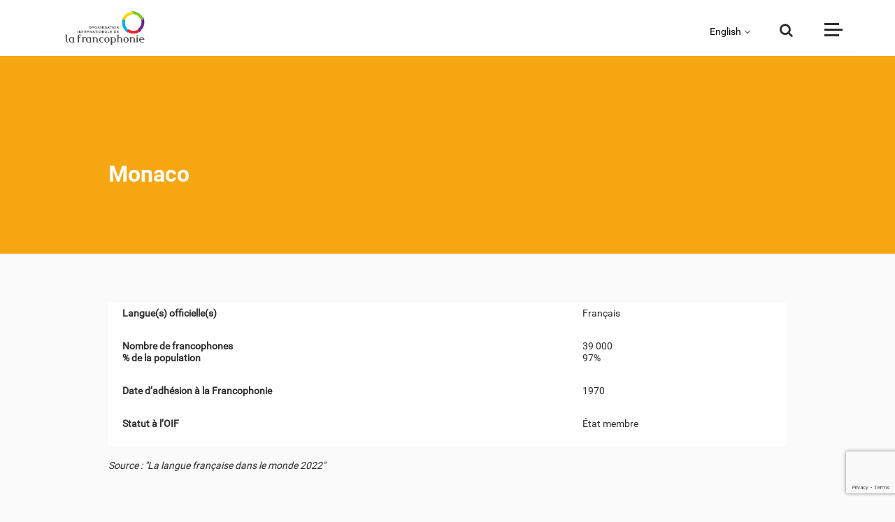

--- FILE ---
content_type: text/html; charset=UTF-8
request_url: https://www.francophonie.org/node/978
body_size: 7693
content:
<!DOCTYPE html>
<html lang="fr" dir="ltr" prefix="content: http://purl.org/rss/1.0/modules/content/  dc: http://purl.org/dc/terms/  foaf: http://xmlns.com/foaf/0.1/  og: http://ogp.me/ns#  rdfs: http://www.w3.org/2000/01/rdf-schema#  schema: http://schema.org/  sioc: http://rdfs.org/sioc/ns#  sioct: http://rdfs.org/sioc/types#  skos: http://www.w3.org/2004/02/skos/core#  xsd: http://www.w3.org/2001/XMLSchema# ">
  <head>

    <!-- Google tag (gtag.js) -->
    <script async src="https://www.googletagmanager.com/gtag/js?id=G-L78PH8YRYT"></script>
    <script>
      window.dataLayer = window.dataLayer || [];
      function gtag(){dataLayer.push(arguments);}
      gtag('js', new Date());

      gtag('config', 'G-L78PH8YRYT');
    </script>


    <script src="https://www.google.com/recaptcha/api.js?render=6LftxHIpAAAAAGsqHGdisnxXG9tttgHftnwrAB9o"></script>


    <meta name="facebook-domain-verification" content="x1k3lpgdmmzfhbbwch18hhd7dv084a" />

    
  <meta http-equiv="X-UA-Compatible" content="IE=edge">
    <meta charset="utf-8" />
<script async src="https://www.googletagmanager.com/gtag/js?id=UA-6097409-1"></script>
<script>window.dataLayer = window.dataLayer || [];function gtag(){dataLayer.push(arguments)};gtag("js", new Date());gtag("config", "UA-6097409-1", {"groups":"default","anonymize_ip":true});</script>
<link rel="canonical" href="https://www.francophonie.org/monaco-978" />
<link rel="image_src" href="/sites/default/files/2024-06/Image_defaut_1000px.jpg" />
<meta name="description" content="Langue(s) officielle(s)
			
			
			Français
			
		
			Nombre de francophones 

			% de la population
			
			
			39 000 

			97%" />
<meta name="keywords" content="OIF;francophonie;Organisation;internationale;langue;francaise;Louise Mushikiwabo;charte de la francophonie;secretaire general;AIMF;APF;Europe" />
<meta property="og:site_name" content="Organisation internationale de la Francophonie" />
<meta property="og:type" content="Article" />
<meta property="og:url" content="https://www.francophonie.org" />
<meta property="og:title" content="Portail de l’Organisation internationale de la Francophonie (OIF)" />
<meta property="og:description" content="Retrouvez toute l’actualité de la Francophonie et de ses programmes : langue française, éducation, culture, égalité femme homme, politique, jeunesse, société civile…" />
<meta property="og:image" content="https://www.francophonie.org/sites/default/files/2024-06/Image_defaut_1000px.jpg" />
<meta property="og:image:url" content="https://www.francophonie.org/sites/default/files/2024-06/Image_defaut_1000px.jpg" />
<meta property="og:image:type" content="jpg" />
<meta property="og:image:width" content="768" />
<meta property="og:image:height" content="372" />
<meta property="og:image:alt" content="OIF: Organisation internationale de la Francophonie" />
<meta name="Generator" content="Drupal 8 (https://www.drupal.org)" />
<meta name="MobileOptimized" content="width" />
<meta name="HandheldFriendly" content="true" />
<meta name="viewport" content="width=device-width, initial-scale=1.0" />
<link rel="shortcut icon" href="/sites/default/files/favicon-64.png" type="image/png" />
<link rel="revision" href="https://www.francophonie.org/monaco-978" />

    <script src="https://code.jquery.com/jquery-1.11.1.js"></script>
        <title>Monaco</title>
    <link rel="stylesheet" media="all" href="/sites/default/files/css/css_0hHz8SUrag7aEh1DKXBaPRDOUqJ6plYpg3kkXMhm9R8.css" />
<link rel="stylesheet" media="all" href="/sites/default/files/css/css_nJGgv00vj_fbP223ELHG5Qh4sNcLkv4zBO5DcW6tLOQ.css" />
<link rel="stylesheet" media="all" href="https://cdnjs.cloudflare.com/ajax/libs/select2/4.0.3/css/select2.min.css" />
<link rel="stylesheet" media="all" href="/sites/default/files/css/css_rEmwL4JCIKq-Odt26LRaJm1XvHCGQsi822FpSuQpE70.css" />
<link rel="stylesheet" media="print" href="/sites/default/files/css/css_47DEQpj8HBSa-_TImW-5JCeuQeRkm5NMpJWZG3hSuFU.css" />

    
<!--[if lte IE 8]>
<script src="/sites/default/files/js/js_VtafjXmRvoUgAzqzYTA3Wrjkx9wcWhjP0G4ZnnqRamA.js"></script>
<![endif]-->

  </head>
  <body class="path-node page-node-type-page">
        <a href="#main-content" class="visually-hidden focusable skip-link">
      Aller au contenu principal
    </a>
    
      <div class="dialog-off-canvas-main-canvas" data-off-canvas-main-canvas>
    <div class="layout-container">

  <header role="banner">
    
  </header>

  
  

  

  

  

  <main role="main">
    <a id="main-content" tabindex="-1"></a>
    <div class="layout-content">
        <div class="region region-content">
    <div data-drupal-messages-fallback class="hidden"></div><nav role="navigation" aria-labelledby="block-menu-menu" id="block-menu" class="block block-menu navigation menu--menu">
            
  <h2 class="visually-hidden" id="block-menu-menu">Menu</h2>
  

        

<!-- Header -->
<div class="header">
  <div class="container">
    <div class="headerinner d-flex justify-content-between bg-white">

      <div class="logo mx-auto align-self-center">
        <a class="#" href="/"><img src="/themes/francophonie/images/site-logo-francophonie.png" alt="Organisation Internationale de la Francophonie" class="img-fluid"/></a>
      </div>

      <div class="choix-langue">
        <button><a title="">&nbsp;&nbsp;&nbsp;&nbsp;&nbsp;&nbsp;&nbsp;&nbsp;</a></button>
        <ul>
          <li>
            <a href="https://www.francophonie.org/francophonie-brief-1763" title="Anglais">English</a>
          </li>
          <li>
            <a href="https://www.francophonie.org/la-francophonie-en-bref-arabe-1734" title="Arabe">العربية</a>
          </li>
          <li>
            <a href="https://www.francophonie.org/la-francofonia-en-pocas-palabras-1771" title="Español">Español</a>
          </li>
          <li>
            <a href="https://www.francophonie.org/francofonia-em-resumo-1772" title="Português">Português</a>
          </li>
        </ul>
      </div>

      <div class="searchbtn align-self-center position-relative">
        <button type="button" class="searchtoggle border-0 p-0">
          <i class="fa fa-search"></i>
        </button>
        <form action="/recherche">
          <input type="text" id="search-input" name="search" class="form-control border-top"
            placeholder="Entrez votre recherche">
          <input type="hidden" name="tag" value=""/>
          <button type="submit">
            <i class="fa fa-search"></i>
          </button>
        </form>
      </div>

      <div class="menutoggle align-self-center">
        <button type="button" class="togglebtn border-0 p-0">
          <span class="togglebar bar1"></span>
          <span class="togglebar bar2"></span>
          <span class="togglebar bar3"></span>
        </button>
      </div>
      
      <div class="progress-container">
        <div class="progress-bar" id="myBar"></div>
      </div>
    </div>
  </div>
</div>
<div class="sidebar-backdrop">
  <div class="sidebar-inner pt-5 text-white">
    <div class="container">
      <div class="row">
        <div class="col-12 col-lg-1 mb-4 mb-lg-0">
          <ul class="socialicon list-unstyled mb-0 text-center">
            <li><a target="_blank" href="https://www.facebook.com/OIFrancophonie/"><i class="fa fa-facebook"></i></a>
            </li>
            <li><a target="_blank" href="https://twitter.com/OIFrancophonie"><i class="fa fa-twitter"></i></a></li>
            <li><a target="_blank" href="https://www.youtube.com/channel/UCdfa0YQnDbKa65VlTrvUYcw"><i
                  class="fa fa-youtube-play"></i></a></li>
            <li><a target="_blank" href="https://www.instagram.com/oifrancophonie/"><i class="fa fa-instagram"></i></a>
            </li>
            <li><a target="_blank" href="https://www.linkedin.com/company/oif/"><i class="fa fa-linkedin"></i></a>
            </li>
          </ul>
        </div>
        <div class="col-12 col-lg-5 ml-auto">

                                                                                                              <div class="sidemenu mb-5">
                  <h5 class="sidebar-title text-uppercase text-white Font-Montserrat font-weight-bold mb-4">QUI SOMMES-NOUS ?</h5>
                                      <ul class="list-unstyled mb-0 sidenav pl-4">
                                                                                    <li>
                  <a href="/la-francophonie-en-bref-754" class="side-links text-white" data-drupal-link-system-path="node/754">La Francophonie en bref</a>
                                  </li>
                                                                      <li>
                  <a href="/qui-sommes-nous-5" class="side-links text-white" data-drupal-link-system-path="node/5">Acteurs de la coopération / pays membres / Instances</a>
                                  </li>
                                                                      <li>
                  <a href="" class="side-links text-white">Gouvernance de l&#039;OIF</a>
                                      <ul class="list-unstyled mb-0 sidenav pl-4 submenu">
                                                                                    <li>
                  <a href="https://www.francophonie.org/la-secretaire-generale-de-la-francophonie-83" class="side-links text-white">La Secrétaire générale</a>
                                  </li>
                                                                      <li>
                  <a href="https://www.francophonie.org/node/82" class="side-links text-white">L&#039;Administratrice</a>
                                  </li>
                                                            
                    </ul>
                                  </li>
                                                                      <li>
                  <a href="/la-langue-francaise-dans-le-monde-305" class="side-links text-white" data-drupal-link-system-path="node/305">La langue française dans le monde</a>
                                  </li>
                                                            
                    </ul>
                                                              </div>
                                                                          <div class="sidemenu mb-5">
                  <h5 class="sidebar-title text-uppercase text-white Font-Montserrat font-weight-bold mb-4">NOTRE VISION</h5>
                                      <ul class="list-unstyled mb-0 sidenav pl-4">
                                                                                    <li>
                  <a href="/notre-valeur-ajoutee-41" class="side-links text-white" data-drupal-link-system-path="node/41">Notre valeur ajoutée</a>
                                  </li>
                                                                      <li>
                  <a href="/au-plus-pres-des-populations-306" class="side-links text-white" data-drupal-link-system-path="node/306">Au plus près des populations</a>
                                  </li>
                                                                      <li>
                  <a href="/face-aux-enjeux-mondiaux-43" class="side-links text-white" data-drupal-link-system-path="node/43">Face aux enjeux mondiaux</a>
                                  </li>
                                                            
                    </ul>
                                                              </div>
                                                                          <div class="sidemenu mb-5">
                  <h5 class="sidebar-title text-uppercase text-white Font-Montserrat font-weight-bold mb-4">CE QUE NOUS FAISONS</h5>
                                      <ul class="list-unstyled mb-0 sidenav pl-4">
                                                                                    <li>
                  <a href="" class="side-links text-white">Projets phares</a>
                                      <ul class="list-unstyled mb-0 sidenav pl-4 submenu">
                                                                                    <li>
                  <a href="https://www.francophonie.org/mobilite-des-enseignants" class="side-links text-white">Mobilité des enseignants</a>
                                  </li>
                                                                      <li>
                  <a href="https://www.francophonie.org/la-francophonie-avec-elles-1707" class="side-links text-white">La Francophonie avec Elles</a>
                                  </li>
                                                                      <li>
                  <a href="https://www.francophonie.org/dclic" class="side-links text-white">D-Clic/métiers du numérique</a>
                                  </li>
                                                                      <li>
                  <a href="https://www.francophonie.org/etat-civil-1971" class="side-links text-white">Etat civil</a>
                                  </li>
                                                                      <li>
                  <a href="https://www.francophonie.org/missions-economiques-et-commerciales-2107" class="side-links text-white">Missions économiques</a>
                                  </li>
                                                                      <li>
                  <a href="https://www.francophonie.org/lutte-contre-la-desinformation" class="side-links text-white">Lutte contre la désinformation</a>
                                  </li>
                                                                      <li>
                  <a href="https://www.francophonie.org/prix-des-5-continents-de-la-francophonie-59" class="side-links text-white">Prix des 5 continents</a>
                                  </li>
                                                                      <li>
                  <a href="https://www.francophonie.org/jeux-de-la-francophonie-99" class="side-links text-white">Jeux de la Francophonie</a>
                                  </li>
                                                                      <li>
                  <a href="https://www.francophonie.org/enseignement-bilingue-elan-18" class="side-links text-white">Enseignement bilingue</a>
                                  </li>
                                                            
                    </ul>
                                  </li>
                                                                      <li>
                  <a href="" class="side-links text-white">Champs d&#039;action</a>
                                      <ul class="list-unstyled mb-0 sidenav pl-4 submenu">
                                                                                    <li>
                  <a href="/node/70" class="side-links text-white" data-drupal-link-system-path="node/70">Langue française</a>
                                  </li>
                                                                      <li>
                  <a href="/diversite-culturelle-53" class="side-links text-white" data-drupal-link-system-path="node/53">Diversité culturelle</a>
                                  </li>
                                                                      <li>
                  <a href="/education-et-formation-11" class="side-links text-white" data-drupal-link-system-path="node/11">Éducation et formation</a>
                                  </li>
                                                                      <li>
                  <a href="/affaires-politiques-et-gouvernance-democratique-276" class="side-links text-white" data-drupal-link-system-path="node/276">Affaires politiques, démocratie...</a>
                                  </li>
                                                                      <li>
                  <a href="/economie-et-numerique-244" class="side-links text-white" data-drupal-link-system-path="node/244">Économie et numérique</a>
                                  </li>
                                                                      <li>
                  <a href="/developpement-durable-33" class="side-links text-white" data-drupal-link-system-path="node/33">Développement durable</a>
                                  </li>
                                                                      <li>
                  <a href="/egalite-femmes-hommes-100" class="side-links text-white" data-drupal-link-system-path="node/100">Égalité femmes-hommes</a>
                                  </li>
                                                                      <li>
                  <a href="/jeunesse-141" class="side-links text-white" data-drupal-link-system-path="node/141">Jeunesse</a>
                                  </li>
                                                                      <li>
                  <a href="/societe-civile-283" class="side-links text-white" data-drupal-link-system-path="node/283">Société civile</a>
                                  </li>
                                                            
                    </ul>
                                  </li>
                                                            
                    </ul>
                                                              </div>
                                                                          </div>
                  <div class="col-12 col-lg-5">
                                  <div class="sidemenu mb-5">
                  <h5 class="sidebar-title text-uppercase text-white Font-Montserrat font-weight-bold mb-4">DOCUMENTS</h5>
                                      <ul class="list-unstyled mb-0 sidenav pl-4">
                                                                                    <li>
                  <a href="https://www.francophonie.org/node/85" class="side-links text-white">Politique de transparence</a>
                                  </li>
                                                                      <li>
                  <a href="https://www.francophonie.org/ressources?type=5" class="side-links text-white">Documents de référence</a>
                                  </li>
                                                            
                    </ul>
                                                              </div>
                                                                          <div class="sidemenu mb-5">
                  <h5 class="sidebar-title text-uppercase text-white Font-Montserrat font-weight-bold mb-4">L&#039;OIF ET VOUS</h5>
                                      <ul class="list-unstyled mb-0 sidenav pl-4">
                                                                                    <li>
                  <a href="https://francophoniecarrieres.recruitee.com/" class="side-links text-white">Recrutements</a>
                                  </li>
                                                                      <li>
                  <a href="https://www.francophonie.org/marches-publics" class="side-links text-white">Marchés publics</a>
                                  </li>
                                                                      <li>
                  <a href="/appels-projets-candidatures-initiatives-1111" class="side-links text-white" data-drupal-link-system-path="node/1111">Appels à candidatures</a>
                                  </li>
                                                                      <li>
                  <a href="/contact/formulaire_contact" class="side-links text-white" data-drupal-link-system-path="contact/formulaire_contact">Contacts</a>
                                  </li>
                                                            
                    </ul>
                                                              </div>
                                                                          <div class="sidemenu mb-5">
                  <h5 class="sidebar-title text-uppercase text-white Font-Montserrat font-weight-bold mb-4">ACTUALITÉS ET MÉDIAS</h5>
                                      <ul class="list-unstyled mb-0 sidenav pl-4">
                                                                                    <li>
                  <a href="/actualites-medias" class="side-links text-white" data-drupal-link-system-path="actualites-medias">Actualités</a>
                                  </li>
                                                                      <li>
                  <a href="/actualites-medias?type=page_evenement" class="side-links text-white" data-drupal-link-query="{&quot;type&quot;:&quot;page_evenement&quot;}" data-drupal-link-system-path="actualites-medias">Événements</a>
                                  </li>
                                                                      <li>
                  <a href="/actualites-medias?type=video" class="side-links text-white" data-drupal-link-query="{&quot;type&quot;:&quot;video&quot;}" data-drupal-link-system-path="actualites-medias">Vidéos</a>
                                  </li>
                                                                      <li>
                  <a href="https://phototheque.francophonie.org" class="side-links text-white">Photos</a>
                                  </li>
                                                            
                    </ul>
                                                              </div>
                                                        <div class="select mb-5">
                  <h5 class="sidebar-title text-uppercase text-white Font-Montserrat font-weight-bold">VOUS ÊTES :</h5>
                  <div class="select-transparent">
                    <select class="form-control js-select2-menu">
                                              <option value="">choisissez un profil</option>
                                              <option value="/societe-civile-283">Membre de la société civile</option>
                                              <option value="/vous-etes-professeurapprenant-du-francais-315">Professeur/apprenant du français</option>
                                          </select>
                  </div>
                </div>
                                                            

                  </div>
      </div>
    </div>
  </div>
</div>
<!-- End Header -->
  </nav>
<!-- Inner -->
<section class="innerpage bg-yellow">
  <div class="container">
    <div class="row">
      <div class="col-12 col-lg-11 ml-auto">
        <div class="inner-content text-white">
          <h2 class="Libre-bold text-white">Monaco</h2>
                  </div>
      </div>
    </div>
  </div>
</section>
<!-- End Inner -->

<!-- Content -->
<section class="pb-3">
  <div class="container">
          <div class="row justify-content-center">
        <div class="col-12 col-lg-10 corps-ckeditor">
        <table>
	<tbody>
		<tr>
			<td>
			<p><span><span><strong><span><span>Langue(s) officielle(s)</span></span></strong></span></span></p>
			</td>
			<td>
			<p><span><span><span><span>Français</span></span></span></span></p>
			</td>
		</tr>
		<tr>
			<td>
			<p><strong>Nombre de francophones </strong></p>

			<p><strong>% de la population</strong></p>
			</td>
			<td>
			<p><span><span><span><span>39 000 </span></span></span></span></p>

			<p><span><span><span><span>97%</span></span></span></span></p>
			</td>
		</tr>
		<tr>
			<td>
			<p><span><span><strong><span><span>Date d’adhésion à la Francophonie</span></span></strong></span></span></p>
			</td>
			<td>
			<p><span><span><span><span>1970</span></span></span></span></p>
			</td>
		</tr>
		<tr>
			<td>
			<p><span><span><strong><span><span>Statut à l’OIF</span></span></strong></span></span></p>
			</td>
			<td>
			<p><span><span><span><span>État membre</span></span></span></span></p>
			</td>
		</tr>
	</tbody>
</table>

<p><em>Source : "La langue française dans le monde 2022"</em></p>

<p>&nbsp;</p>

        </div>
      </div>
    
        <div class="row justify-content-center" style="padding-top: 20px">
                



      

              <div id="slider-1" class="col-12 col-lg-8 mb-5">
            

  <div class="owl-slide owl-carousel owl-theme outercontrol">
      </div>




        </div>
      
    </div>

            





    
            <div class="row row-les-partenaires bbbbbbbb">
  <div class="col-12 col-lg-12"> 
    <div class="justify-content-center"><h3 class="h3content title_partenaires">Partenaires</h3></div>
    <div id="partner" class="owllist owl-carousel owl-theme">
                
                          </div>
  </div>
</div>
<style>#partner .owl-item img[src="/"]{display:none !important}</style>
<script type="text/javascript">jQuery(document).ready(function(){
    if(jQuery.trim(jQuery('#partner').html())==="")  jQuery('.row-les-partenaires').hide();
});</script>

    
  </div>
</section>
<!-- End Content -->

        <!-- slider -->
    <div id="slider-2">
      


     <section class="py-0 owlSlider">
    <div class="container">
      <div class="row">
        <div class="col-12 col-lg-12">
          <div class="controler owllist custom-control mb-4 text-center owl-carousel owl-theme text-center">

            
          </div>
        </div>
      </div>
    </div>

    <div class="owl-slide owl-carousel owl-theme slidefix">

          </div>
  </section>






    </div>
    <!-- End slider -->
  
    

<!-- News -->
<section>
  <div class="container">
    <div class="row">
      <div class="col-12 col-lg-11 ml-auto">
        <div class="heading text-center mb-5">
          <h5 class="Font-Montserrat font-weight-bold">SÉLECTIONNÉ POUR VOUS</h5>
        </div>
      </div>
    </div>
      <div class="suggestionsx2 row"></div>
  </div>
</section>
<!-- End News -->
&nbsp;
<script>
    var page = "standard";
</script>

  </div>

    </div>
    
    
  </main>

      <footer role="contentinfo">
        <div class="region region-footer">
    <nav role="navigation" aria-labelledby="block-pieddepagefr-menu" id="block-pieddepagefr" class="block block-menu navigation menu--pied-de-page">
            
  <h2 class="visually-hidden" id="block-pieddepagefr-menu">Pied de page fr</h2>
  

        
<div class="footer">
          

  <div class="footer-bottom text-white py-5">
    <div class="container">
      <div class="row">
        <div class="col-12 col-lg-12">
          <div class="foot-logo mb-5">
            <a class="#" href="/"><img src="/themes/francophonie/images/logo-white.png" alt="" class="img-fluid"></a>
          </div>
        </div>
        <div class="col-12 col-lg-4 mb-4 mb-lg-0">
          <p class="mb-1"><b>Organisation internationale de la Francophonie</b></p>
          <p class="mb-1">19-21 avenue Bosquet • 75007 Paris (France)</p>
          <p class="mb-1">Téléphone <a href="tel:(33)144373300" class="text-white">(33) 1 44 37 33 00</a></p>
          <!-- <p class="mb-1">Télécopie <a href="tel:(33)145791498" class="text-white">(33) 1 45 79 14 98</a></p> -->
        </div>
        <div class="col-12 col-sm-6 col-lg-2 mb-4 mb-lg-0">
          <ul class="list-unstyled mb-0 footlink text-uppercase">
                                                              <li>
            <a href="https://francophoniecarrieres.recruitee.com/" class="text-white">RECRUTEMENTS</a>
                      </li>
                                                    <li>
            <a href="/appels-projets-candidatures-initiatives-1111" class="text-white" data-drupal-link-system-path="node/1111">APPELS À CANDIDATURES</a>
                      </li>
                                                    <li>
            <a href="/marches-publics" class="text-white" data-drupal-link-system-path="node/1104">Marchés publics</a>
                      </li>
                                                      </ul>
              </div>
              <div class="col-12 col-sm-6 col-lg-2 mb-4 mb-lg-0">
                <ul class="list-unstyled mb-0 footlink text-uppercase">
                    <li>
            <a href="/contact/formulaire_contact" class="text-white" data-drupal-link-system-path="contact/formulaire_contact">CONTACTS</a>
                      </li>
                                                    <li>
            <a href="https://www.francophonie.org/mentions-legales-1426" class="text-white">MENTIONS LÉGALES</a>
                      </li>
                                                    <li>
            <a href="https://www.francophonie.org/politique-de-confidentialite-512" class="text-white">CONFIDENTIALITÉ DES DONNÉES</a>
                      </li>
                                                    <li>
            <a href="https://www.francophonie.org/node/85" class="text-white">POLITIQUE DE TRANSPARENCE</a>
                      </li>
                      
        </div>
        <div class="col-12 col-lg-4 _ml-auto order-1 order-lg-2 mb-5 mb-lg-0">
          <div class="foottop-right text-center text-lg-right">
            <p class="lead">Suivez-nous sur</p>
            <ul class="socialnav list-inline mb-0">
              <li class="list-inline-item fff"><a target="_blank" href="https://www.facebook.com/OIFrancophonie/"><i class="fa fa-facebook"></i></a></li>
              <li class="list-inline-item yyy"><a target="_blank" href="https://www.youtube.com/channel/UCdfa0YQnDbKa65VlTrvUYcw"><i class="fa fa-youtube-play"></i></a></li>
              <li class="list-inline-item xxx"><a target="_blank" href="https://twitter.com/OIFrancophonie"><i class="fa fa-twitter"></i></a></li>
              <li class="list-inline-item lll"><a target="_blank" href="https://www.linkedin.com/company/oif/"><i class="fa fa-linkedin"></i></a></li>
              <li class="list-inline-item iii"><a target="_blank" href="https://www.instagram.com/oifrancophonie/"><i class="fa fa-instagram"></i></a></li>
            </ul>
          </div>
        </div>
    </div>
  </div>
</div>


  </nav>
<div class="views-element-container block block-views block-views-blockbandeau-info-block-1" id="block-views-block-bandeau-info-block-1">
  
    
      
				
						
						
			
															
			

	
<script>
document.addEventListener("DOMContentLoaded", function () {	
    const inputField = document.querySelector("textarea[name='message[0][value]']");
    
    if (inputField) {
        const forbiddenWords = [
            "con", "connard", "connasse", "salope", "pute", "enculé", "encule", "niquer", "niqué", "nique", "merde",
            "bordel", "batard", "bâtard", "chiant", "chier", "chié", "foutre", "putain", "ta gueule", "tg", "ntm",
            "fdp", "salaud", "trou du cul", "pédé", "pd", "tapette", "enculer", "enfoiré", "abruti", "gouine",
            "fuck", "shit", "bitch", "bastard", "asshole", "fucker", "motherfucker", "dick", "cock", "pussy",
            "retard", "moron", "jerk", "cunt", "slut", "whore",
            "nigger", "faggot", "kike", "chink", "spic", "gook", "tranny", "dyke", "raghead",
            "va crever", "meurs", "je vais te tuer", "crève", "je te défonce", "sale race", "sale arabe",
            "sale noir", "sale juif", "sale pédé", "nique ta mère", "suce ma bite",
            "niq", "n1que", "niq*e", "enc*lé", "fdp", "p*tain", "s*l*pe", "enc**é"
        ];

        const urlPattern = /https?:\/\/[^\s]+|www\.[^\s]+|[a-z0-9.-]+\.[a-z]{2,}([^\s]*)?/gi;
        let alertShown = false;

        inputField.addEventListener("input", function () {
            let modifiedText = inputField.value;
            const originalText = modifiedText;

            forbiddenWords.forEach(word => {
                const escapedWord = word.replace(/[.*+?^${}()|[\]\\]/g, '\\$&');
                const regex = new RegExp(`\\b${escapedWord}\\b`, "gi");
                modifiedText = modifiedText.replace(regex, "***");
            });

            modifiedText = modifiedText.replace(urlPattern, "");

            if (modifiedText !== originalText) {
                inputField.value = modifiedText;

                if (!alertShown) {
                    alert("Désolé, vous ne pouvez pas utiliser ces termes");
                    alertShown = true;
                    setTimeout(() => (alertShown = false), 3000);
                }
            }
        });
    }
});


</script>

  </div>

  </div>

    </footer>
  
</div>
  </div>

    
    <ul id="custom-tabs-primary" data-id="978" class="tabs primary custom" style="display:none"><li><a href="/node/978/edit" data-drupal-link-system-path="node/978/edit">Modifier</a></li></ul>
    <script type="application/json" data-drupal-selector="drupal-settings-json">{"path":{"baseUrl":"\/","scriptPath":null,"pathPrefix":"","currentPath":"node\/978","currentPathIsAdmin":false,"isFront":false,"currentLanguage":"fr"},"pluralDelimiter":"\u0003","suppressDeprecationErrors":true,"google_analytics":{"account":"UA-6097409-1","trackOutbound":true,"trackMailto":true,"trackDownload":true,"trackDownloadExtensions":"7z|aac|arc|arj|asf|asx|avi|bin|csv|doc(x|m)?|dot(x|m)?|exe|flv|gif|gz|gzip|hqx|jar|jpe?g|js|mp(2|3|4|e?g)|mov(ie)?|msi|msp|pdf|phps|png|ppt(x|m)?|pot(x|m)?|pps(x|m)?|ppam|sld(x|m)?|thmx|qtm?|ra(m|r)?|sea|sit|tar|tgz|torrent|txt|wav|wma|wmv|wpd|xls(x|m|b)?|xlt(x|m)|xlam|xml|z|zip"},"user":{"uid":0,"permissionsHash":"554fd24e8437ac4798f28123e02b7c8320fef7a1aa6523b29f6ad03857a894a6"}}</script>
<script src="/sites/default/files/js/js_yepeaZSF23TAQDNgagd4sGEmgx7-_RTn4rJ3D368U5Q.js"></script>
<script src="https://cdnjs.cloudflare.com/ajax/libs/select2/4.0.3/js/select2.full.js"></script>
<script src="/sites/default/files/js/js_6KrKvEudmOiYj_VjN8gjA_17wtHQfKJq5XzvUKpT0oc.js"></script>
<script src="https://code.jquery.com/jquery-3.4.1.min.js"></script>
<script src="/sites/default/files/js/js_KSF5UgWNk6la-9U-BwbD-b8SesRGIwFAueKn8-MjEso.js"></script>

    <script  src="https://ajax.googleapis.com/ajax/libs/jquery/3.4.1/jquery.min.js">
    jQuery(document).ready(function($){
      console.log("Footer... !!!");
    function toggleMenu2(){
        //sidebar
        if(canToggleMenu){
          $(".sidebar-backdrop").toggleClass("active");
          $(".togglebtn").toggleClass("active");
          canToggleMenu = false
        }

        setTimeout(()=>{
          canToggleMenu = true
        }, 100)
      }
      $(".togglebtn").click(function () {
        toggleMenu2 ();console.log("Clic Foot... !!!");
      });
    });
    </script>
  </body>
</html>


--- FILE ---
content_type: text/html; charset=UTF-8
request_url: https://www.francophonie.org/suggestions/all
body_size: 7521
content:
<!DOCTYPE html>
<html lang="fr" dir="ltr" prefix="content: http://purl.org/rss/1.0/modules/content/  dc: http://purl.org/dc/terms/  foaf: http://xmlns.com/foaf/0.1/  og: http://ogp.me/ns#  rdfs: http://www.w3.org/2000/01/rdf-schema#  schema: http://schema.org/  sioc: http://rdfs.org/sioc/ns#  sioct: http://rdfs.org/sioc/types#  skos: http://www.w3.org/2004/02/skos/core#  xsd: http://www.w3.org/2001/XMLSchema# ">
  <head>

    <!-- Google tag (gtag.js) -->
    <script async src="https://www.googletagmanager.com/gtag/js?id=G-L78PH8YRYT"></script>
    <script>
      window.dataLayer = window.dataLayer || [];
      function gtag(){dataLayer.push(arguments);}
      gtag('js', new Date());

      gtag('config', 'G-L78PH8YRYT');
    </script>


    <script src="https://www.google.com/recaptcha/api.js?render=6LftxHIpAAAAAGsqHGdisnxXG9tttgHftnwrAB9o"></script>


    <meta name="facebook-domain-verification" content="x1k3lpgdmmzfhbbwch18hhd7dv084a" />

    
  <meta http-equiv="X-UA-Compatible" content="IE=edge">
    <meta charset="utf-8" />
<script async src="https://www.googletagmanager.com/gtag/js?id=UA-6097409-1"></script>
<script>window.dataLayer = window.dataLayer || [];function gtag(){dataLayer.push(arguments)};gtag("js", new Date());gtag("config", "UA-6097409-1", {"groups":"default","anonymize_ip":true});</script>
<link rel="canonical" href="https://www.francophonie.org/suggestions/all" />
<link rel="image_src" href="/sites/default/files/2024-06/Image_defaut_1000px.jpg" />
<meta name="description" content="Retrouvez toute l’actualité de la Francophonie et de ses programmes : langue française, éducation, culture, égalité homme femme, jeunesse, société civile…" />
<meta name="keywords" content="OIF;francophonie;Organisation;internationale;langue;francaise;Louise Mushikiwabo;charte de la francophonie;secretaire general;AIMF;APF" />
<meta property="og:url" content="https://www.francophonie.org" />
<meta property="og:image" content="https://www.francophonie.org/sites/default/files/2024-06/Image_defaut_1000px.jpg" />
<meta property="og:image:url" content="https://www.francophonie.org/sites/default/files/2024-06/Image_defaut_1000px.jpg" />
<meta name="Generator" content="Drupal 8 (https://www.drupal.org)" />
<meta name="MobileOptimized" content="width" />
<meta name="HandheldFriendly" content="true" />
<meta name="viewport" content="width=device-width, initial-scale=1.0" />
<link rel="shortcut icon" href="/sites/default/files/favicon-64.png" type="image/png" />

    <script src="https://code.jquery.com/jquery-1.11.1.js"></script>
        <title>Organisation internationale de la Francophonie (OIF)</title>
    <link rel="stylesheet" media="all" href="/sites/default/files/css/css_pN_aNY_1eLt0WlUbmimNvK8eF4lkcIrV3SSIjBt5NlA.css" />
<link rel="stylesheet" media="all" href="/sites/default/files/css/css_nJGgv00vj_fbP223ELHG5Qh4sNcLkv4zBO5DcW6tLOQ.css" />
<link rel="stylesheet" media="all" href="https://cdnjs.cloudflare.com/ajax/libs/select2/4.0.3/css/select2.min.css" />
<link rel="stylesheet" media="all" href="/sites/default/files/css/css_rEmwL4JCIKq-Odt26LRaJm1XvHCGQsi822FpSuQpE70.css" />
<link rel="stylesheet" media="print" href="/sites/default/files/css/css_47DEQpj8HBSa-_TImW-5JCeuQeRkm5NMpJWZG3hSuFU.css" />

    
<!--[if lte IE 8]>
<script src="/sites/default/files/js/js_VtafjXmRvoUgAzqzYTA3Wrjkx9wcWhjP0G4ZnnqRamA.js"></script>
<![endif]-->

  </head>
  <body class="path-suggestions">
        <a href="#main-content" class="visually-hidden focusable skip-link">
      Aller au contenu principal
    </a>
    
      <div class="dialog-off-canvas-main-canvas" data-off-canvas-main-canvas>
    <div class="layout-container">

  <header role="banner">
    
  </header>

  
  

  

  

  

  <main role="main">
    <a id="main-content" tabindex="-1"></a>
    <div class="layout-content">
        <div class="region region-content">
    <div data-drupal-messages-fallback class="hidden"></div><nav role="navigation" aria-labelledby="block-menu-menu" id="block-menu" class="block block-menu navigation menu--menu">
            
  <h2 class="visually-hidden" id="block-menu-menu">Menu</h2>
  

        

<!-- Header -->
<div class="header">
  <div class="container">
    <div class="headerinner d-flex justify-content-between bg-white">

      <div class="logo mx-auto align-self-center">
        <a class="#" href="/"><img src="/themes/francophonie/images/site-logo-francophonie.png" alt="Organisation Internationale de la Francophonie" class="img-fluid"/></a>
      </div>

      <div class="choix-langue">
        <button><a title="">&nbsp;&nbsp;&nbsp;&nbsp;&nbsp;&nbsp;&nbsp;&nbsp;</a></button>
        <ul>
          <li>
            <a href="https://www.francophonie.org/francophonie-brief-1763" title="Anglais">English</a>
          </li>
          <li>
            <a href="https://www.francophonie.org/la-francophonie-en-bref-arabe-1734" title="Arabe">العربية</a>
          </li>
          <li>
            <a href="https://www.francophonie.org/la-francofonia-en-pocas-palabras-1771" title="Español">Español</a>
          </li>
          <li>
            <a href="https://www.francophonie.org/francofonia-em-resumo-1772" title="Português">Português</a>
          </li>
        </ul>
      </div>

      <div class="searchbtn align-self-center position-relative">
        <button type="button" class="searchtoggle border-0 p-0">
          <i class="fa fa-search"></i>
        </button>
        <form action="/recherche">
          <input type="text" id="search-input" name="search" class="form-control border-top"
            placeholder="Entrez votre recherche">
          <input type="hidden" name="tag" value=""/>
          <button type="submit">
            <i class="fa fa-search"></i>
          </button>
        </form>
      </div>

      <div class="menutoggle align-self-center">
        <button type="button" class="togglebtn border-0 p-0">
          <span class="togglebar bar1"></span>
          <span class="togglebar bar2"></span>
          <span class="togglebar bar3"></span>
        </button>
      </div>
      
      <div class="progress-container">
        <div class="progress-bar" id="myBar"></div>
      </div>
    </div>
  </div>
</div>
<div class="sidebar-backdrop">
  <div class="sidebar-inner pt-5 text-white">
    <div class="container">
      <div class="row">
        <div class="col-12 col-lg-1 mb-4 mb-lg-0">
          <ul class="socialicon list-unstyled mb-0 text-center">
            <li><a target="_blank" href="https://www.facebook.com/OIFrancophonie/"><i class="fa fa-facebook"></i></a>
            </li>
            <li><a target="_blank" href="https://twitter.com/OIFrancophonie"><i class="fa fa-twitter"></i></a></li>
            <li><a target="_blank" href="https://www.youtube.com/channel/UCdfa0YQnDbKa65VlTrvUYcw"><i
                  class="fa fa-youtube-play"></i></a></li>
            <li><a target="_blank" href="https://www.instagram.com/oifrancophonie/"><i class="fa fa-instagram"></i></a>
            </li>
            <li><a target="_blank" href="https://www.linkedin.com/company/oif/"><i class="fa fa-linkedin"></i></a>
            </li>
          </ul>
        </div>
        <div class="col-12 col-lg-5 ml-auto">

                                                                                                              <div class="sidemenu mb-5">
                  <h5 class="sidebar-title text-uppercase text-white Font-Montserrat font-weight-bold mb-4">QUI SOMMES-NOUS ?</h5>
                                      <ul class="list-unstyled mb-0 sidenav pl-4">
                                                                                    <li>
                  <a href="/la-francophonie-en-bref-754" class="side-links text-white" data-drupal-link-system-path="node/754">La Francophonie en bref</a>
                                  </li>
                                                                      <li>
                  <a href="/qui-sommes-nous-5" class="side-links text-white" data-drupal-link-system-path="node/5">Acteurs de la coopération / pays membres / Instances</a>
                                  </li>
                                                                      <li>
                  <a href="" class="side-links text-white">Gouvernance de l&#039;OIF</a>
                                      <ul class="list-unstyled mb-0 sidenav pl-4 submenu">
                                                                                    <li>
                  <a href="https://www.francophonie.org/la-secretaire-generale-de-la-francophonie-83" class="side-links text-white">La Secrétaire générale</a>
                                  </li>
                                                                      <li>
                  <a href="https://www.francophonie.org/node/82" class="side-links text-white">L&#039;Administratrice</a>
                                  </li>
                                                            
                    </ul>
                                  </li>
                                                                      <li>
                  <a href="/la-langue-francaise-dans-le-monde-305" class="side-links text-white" data-drupal-link-system-path="node/305">La langue française dans le monde</a>
                                  </li>
                                                            
                    </ul>
                                                              </div>
                                                                          <div class="sidemenu mb-5">
                  <h5 class="sidebar-title text-uppercase text-white Font-Montserrat font-weight-bold mb-4">NOTRE VISION</h5>
                                      <ul class="list-unstyled mb-0 sidenav pl-4">
                                                                                    <li>
                  <a href="/notre-valeur-ajoutee-41" class="side-links text-white" data-drupal-link-system-path="node/41">Notre valeur ajoutée</a>
                                  </li>
                                                                      <li>
                  <a href="/au-plus-pres-des-populations-306" class="side-links text-white" data-drupal-link-system-path="node/306">Au plus près des populations</a>
                                  </li>
                                                                      <li>
                  <a href="/face-aux-enjeux-mondiaux-43" class="side-links text-white" data-drupal-link-system-path="node/43">Face aux enjeux mondiaux</a>
                                  </li>
                                                            
                    </ul>
                                                              </div>
                                                                          <div class="sidemenu mb-5">
                  <h5 class="sidebar-title text-uppercase text-white Font-Montserrat font-weight-bold mb-4">CE QUE NOUS FAISONS</h5>
                                      <ul class="list-unstyled mb-0 sidenav pl-4">
                                                                                    <li>
                  <a href="" class="side-links text-white">Projets phares</a>
                                      <ul class="list-unstyled mb-0 sidenav pl-4 submenu">
                                                                                    <li>
                  <a href="https://www.francophonie.org/mobilite-des-enseignants" class="side-links text-white">Mobilité des enseignants</a>
                                  </li>
                                                                      <li>
                  <a href="https://www.francophonie.org/la-francophonie-avec-elles-1707" class="side-links text-white">La Francophonie avec Elles</a>
                                  </li>
                                                                      <li>
                  <a href="https://www.francophonie.org/dclic" class="side-links text-white">D-Clic/métiers du numérique</a>
                                  </li>
                                                                      <li>
                  <a href="https://www.francophonie.org/etat-civil-1971" class="side-links text-white">Etat civil</a>
                                  </li>
                                                                      <li>
                  <a href="https://www.francophonie.org/missions-economiques-et-commerciales-2107" class="side-links text-white">Missions économiques</a>
                                  </li>
                                                                      <li>
                  <a href="https://www.francophonie.org/lutte-contre-la-desinformation" class="side-links text-white">Lutte contre la désinformation</a>
                                  </li>
                                                                      <li>
                  <a href="https://www.francophonie.org/prix-des-5-continents-de-la-francophonie-59" class="side-links text-white">Prix des 5 continents</a>
                                  </li>
                                                                      <li>
                  <a href="https://www.francophonie.org/jeux-de-la-francophonie-99" class="side-links text-white">Jeux de la Francophonie</a>
                                  </li>
                                                                      <li>
                  <a href="https://www.francophonie.org/enseignement-bilingue-elan-18" class="side-links text-white">Enseignement bilingue</a>
                                  </li>
                                                            
                    </ul>
                                  </li>
                                                                      <li>
                  <a href="" class="side-links text-white">Champs d&#039;action</a>
                                      <ul class="list-unstyled mb-0 sidenav pl-4 submenu">
                                                                                    <li>
                  <a href="/node/70" class="side-links text-white" data-drupal-link-system-path="node/70">Langue française</a>
                                  </li>
                                                                      <li>
                  <a href="/diversite-culturelle-53" class="side-links text-white" data-drupal-link-system-path="node/53">Diversité culturelle</a>
                                  </li>
                                                                      <li>
                  <a href="/education-et-formation-11" class="side-links text-white" data-drupal-link-system-path="node/11">Éducation et formation</a>
                                  </li>
                                                                      <li>
                  <a href="/affaires-politiques-et-gouvernance-democratique-276" class="side-links text-white" data-drupal-link-system-path="node/276">Affaires politiques, démocratie...</a>
                                  </li>
                                                                      <li>
                  <a href="/economie-et-numerique-244" class="side-links text-white" data-drupal-link-system-path="node/244">Économie et numérique</a>
                                  </li>
                                                                      <li>
                  <a href="/developpement-durable-33" class="side-links text-white" data-drupal-link-system-path="node/33">Développement durable</a>
                                  </li>
                                                                      <li>
                  <a href="/egalite-femmes-hommes-100" class="side-links text-white" data-drupal-link-system-path="node/100">Égalité femmes-hommes</a>
                                  </li>
                                                                      <li>
                  <a href="/jeunesse-141" class="side-links text-white" data-drupal-link-system-path="node/141">Jeunesse</a>
                                  </li>
                                                                      <li>
                  <a href="/societe-civile-283" class="side-links text-white" data-drupal-link-system-path="node/283">Société civile</a>
                                  </li>
                                                            
                    </ul>
                                  </li>
                                                            
                    </ul>
                                                              </div>
                                                                          </div>
                  <div class="col-12 col-lg-5">
                                  <div class="sidemenu mb-5">
                  <h5 class="sidebar-title text-uppercase text-white Font-Montserrat font-weight-bold mb-4">DOCUMENTS</h5>
                                      <ul class="list-unstyled mb-0 sidenav pl-4">
                                                                                    <li>
                  <a href="https://www.francophonie.org/node/85" class="side-links text-white">Politique de transparence</a>
                                  </li>
                                                                      <li>
                  <a href="https://www.francophonie.org/ressources?type=5" class="side-links text-white">Documents de référence</a>
                                  </li>
                                                            
                    </ul>
                                                              </div>
                                                                          <div class="sidemenu mb-5">
                  <h5 class="sidebar-title text-uppercase text-white Font-Montserrat font-weight-bold mb-4">L&#039;OIF ET VOUS</h5>
                                      <ul class="list-unstyled mb-0 sidenav pl-4">
                                                                                    <li>
                  <a href="https://francophoniecarrieres.recruitee.com/" class="side-links text-white">Recrutements</a>
                                  </li>
                                                                      <li>
                  <a href="https://www.francophonie.org/marches-publics" class="side-links text-white">Marchés publics</a>
                                  </li>
                                                                      <li>
                  <a href="/appels-projets-candidatures-initiatives-1111" class="side-links text-white" data-drupal-link-system-path="node/1111">Appels à candidatures</a>
                                  </li>
                                                                      <li>
                  <a href="/contact/formulaire_contact" class="side-links text-white" data-drupal-link-system-path="contact/formulaire_contact">Contacts</a>
                                  </li>
                                                            
                    </ul>
                                                              </div>
                                                                          <div class="sidemenu mb-5">
                  <h5 class="sidebar-title text-uppercase text-white Font-Montserrat font-weight-bold mb-4">ACTUALITÉS ET MÉDIAS</h5>
                                      <ul class="list-unstyled mb-0 sidenav pl-4">
                                                                                    <li>
                  <a href="/actualites-medias" class="side-links text-white" data-drupal-link-system-path="actualites-medias">Actualités</a>
                                  </li>
                                                                      <li>
                  <a href="/actualites-medias?type=page_evenement" class="side-links text-white" data-drupal-link-query="{&quot;type&quot;:&quot;page_evenement&quot;}" data-drupal-link-system-path="actualites-medias">Événements</a>
                                  </li>
                                                                      <li>
                  <a href="/actualites-medias?type=video" class="side-links text-white" data-drupal-link-query="{&quot;type&quot;:&quot;video&quot;}" data-drupal-link-system-path="actualites-medias">Vidéos</a>
                                  </li>
                                                                      <li>
                  <a href="https://phototheque.francophonie.org" class="side-links text-white">Photos</a>
                                  </li>
                                                            
                    </ul>
                                                              </div>
                                                        <div class="select mb-5">
                  <h5 class="sidebar-title text-uppercase text-white Font-Montserrat font-weight-bold">VOUS ÊTES :</h5>
                  <div class="select-transparent">
                    <select class="form-control js-select2-menu">
                                              <option value="">choisissez un profil</option>
                                              <option value="/societe-civile-283">Membre de la société civile</option>
                                              <option value="/vous-etes-professeurapprenant-du-francais-315">Professeur/apprenant du français</option>
                                          </select>
                  </div>
                </div>
                                                            

                  </div>
      </div>
    </div>
  </div>
</div>
<!-- End Header -->
  </nav>

				
						
						
												  <div class="col-12 col-md-6 articleTeaserCard">
  <div class="blog rounded bg-white mb-5">
    <div class="blog-image">
      <a href="/des-environnements-educatifs-surs-pour-renforcer-la-cohesion-sociale-8348"><img src="/sites/default/files/2026-01/33.jpg" alt="" class="img-fluid w-100 rounded-top"></a>
    </div>
    <div class="blog-content p-3">
      <span class="date">ACTUALITÉ  |  22/01/2026</span>
      <a href="/des-environnements-educatifs-surs-pour-renforcer-la-cohesion-sociale-8348"><h5 class="Libre-bold pt-2">Des environnements éducatifs sûrs pour renforcer la cohésion sociale</h5></a>
    </div>
    <!-- perso_check : Tags added manually after having found them missing (Feb, Mond 14th 2022) -->
    <div class="btmdetail p-3 text-light manual-adding-tags">
      <div>
                        <a href="/actualites-medias?theme%5B%5D=12" class="btn btn-primary-light btn-sm text-uppercase rounded-50 m-1">Education et Formation</a>                        </div>
    </div>
    <!-- !perso_check -->
  </div>
</div>
  <div class="col-12 col-md-6 articleTeaserCard">
  <div class="blog rounded bg-white mb-5">
    <div class="blog-image">
      <a href="/miser-sur-leducation-un-pari-pour-la-paix-8349"><img src="/sites/default/files/2026-01/DSC02925.jpg" alt="" class="img-fluid w-100 rounded-top"></a>
    </div>
    <div class="blog-content p-3">
      <span class="date">ACTUALITÉ  |  22/01/2026</span>
      <a href="/miser-sur-leducation-un-pari-pour-la-paix-8349"><h5 class="Libre-bold pt-2">Miser sur l’éducation, un pari pour la paix</h5></a>
    </div>
    <!-- perso_check : Tags added manually after having found them missing (Feb, Mond 14th 2022) -->
    <div class="btmdetail p-3 text-light manual-adding-tags">
      <div>
                        <a href="/actualites-medias?theme%5B%5D=12" class="btn btn-primary-light btn-sm text-uppercase rounded-50 m-1">Education et Formation</a>                        </div>
    </div>
    <!-- !perso_check -->
  </div>
</div>
  <div class="col-12 col-md-6 articleTeaserCard">
  <div class="blog rounded bg-white mb-5">
    <div class="blog-image">
      <a href="/bassin-congo-3-appels-a-projets-en-2026-en-soutien-aux-initiatives-environnementales-8345"><img src="/sites/default/files/2026-01/BC.jpg" alt="" class="img-fluid w-100 rounded-top"></a>
    </div>
    <div class="blog-content p-3">
      <span class="date">ACTUALITÉ  |  19/01/2026</span>
      <a href="/bassin-congo-3-appels-a-projets-en-2026-en-soutien-aux-initiatives-environnementales-8345"><h5 class="Libre-bold pt-2">Bassin du Congo : 3 appels à projets lancés en 2026 en soutien aux initiatives environnementales</h5></a>
    </div>
    <!-- perso_check : Tags added manually after having found them missing (Feb, Mond 14th 2022) -->
    <div class="btmdetail p-3 text-light manual-adding-tags">
      <div>
                        <a href="/actualites-medias?theme%5B%5D=13" class="btn btn-primary-light btn-sm text-uppercase rounded-50 m-1">Développement durable</a>                        </div>
    </div>
    <!-- !perso_check -->
  </div>
</div>
  <div class="col-12 col-md-6 articleTeaserCard">
  <div class="blog rounded bg-white mb-5">
    <div class="blog-image">
      <a href="/madagascar-l-employabilite-des-jeunes-renforcee-avec-d-clic-8346"><img src="/sites/default/files/2026-01/31.jpeg" alt="" class="img-fluid w-100 rounded-top"></a>
    </div>
    <div class="blog-content p-3">
      <span class="date">ACTUALITÉ  |  19/01/2026</span>
      <a href="/madagascar-l-employabilite-des-jeunes-renforcee-avec-d-clic-8346"><h5 class="Libre-bold pt-2">Madagascar : l’employabilité des jeunes renforcée avec D-CLIC</h5></a>
    </div>
    <!-- perso_check : Tags added manually after having found them missing (Feb, Mond 14th 2022) -->
    <div class="btmdetail p-3 text-light manual-adding-tags">
      <div>
                        <a href="/actualites-medias?theme%5B%5D=531" class="btn btn-primary-light btn-sm text-uppercase rounded-50 m-1">D-CLIC</a>              <a href="/actualites-medias?pays=255" class="btn btn-primary-light btn-sm text-uppercase rounded-50 m-1">Madagascar</a>                     </div>
    </div>
    <!-- !perso_check -->
  </div>
</div>

				
			
															
			

	
<script>
document.addEventListener("DOMContentLoaded", function () {	
    const inputField = document.querySelector("textarea[name='message[0][value]']");
    
    if (inputField) {
        const forbiddenWords = [
            "con", "connard", "connasse", "salope", "pute", "enculé", "encule", "niquer", "niqué", "nique", "merde",
            "bordel", "batard", "bâtard", "chiant", "chier", "chié", "foutre", "putain", "ta gueule", "tg", "ntm",
            "fdp", "salaud", "trou du cul", "pédé", "pd", "tapette", "enculer", "enfoiré", "abruti", "gouine",
            "fuck", "shit", "bitch", "bastard", "asshole", "fucker", "motherfucker", "dick", "cock", "pussy",
            "retard", "moron", "jerk", "cunt", "slut", "whore",
            "nigger", "faggot", "kike", "chink", "spic", "gook", "tranny", "dyke", "raghead",
            "va crever", "meurs", "je vais te tuer", "crève", "je te défonce", "sale race", "sale arabe",
            "sale noir", "sale juif", "sale pédé", "nique ta mère", "suce ma bite",
            "niq", "n1que", "niq*e", "enc*lé", "fdp", "p*tain", "s*l*pe", "enc**é"
        ];

        const urlPattern = /https?:\/\/[^\s]+|www\.[^\s]+|[a-z0-9.-]+\.[a-z]{2,}([^\s]*)?/gi;
        let alertShown = false;

        inputField.addEventListener("input", function () {
            let modifiedText = inputField.value;
            const originalText = modifiedText;

            forbiddenWords.forEach(word => {
                const escapedWord = word.replace(/[.*+?^${}()|[\]\\]/g, '\\$&');
                const regex = new RegExp(`\\b${escapedWord}\\b`, "gi");
                modifiedText = modifiedText.replace(regex, "***");
            });

            modifiedText = modifiedText.replace(urlPattern, "");

            if (modifiedText !== originalText) {
                inputField.value = modifiedText;

                if (!alertShown) {
                    alert("Désolé, vous ne pouvez pas utiliser ces termes");
                    alertShown = true;
                    setTimeout(() => (alertShown = false), 3000);
                }
            }
        });
    }
});


</script>

  </div>

    </div>
    
    
  </main>

      <footer role="contentinfo">
        <div class="region region-footer">
    <nav role="navigation" aria-labelledby="block-pieddepagefr-menu" id="block-pieddepagefr" class="block block-menu navigation menu--pied-de-page">
            
  <h2 class="visually-hidden" id="block-pieddepagefr-menu">Pied de page fr</h2>
  

        
<div class="footer">
          

  <div class="footer-bottom text-white py-5">
    <div class="container">
      <div class="row">
        <div class="col-12 col-lg-12">
          <div class="foot-logo mb-5">
            <a class="#" href="/"><img src="/themes/francophonie/images/logo-white.png" alt="" class="img-fluid"></a>
          </div>
        </div>
        <div class="col-12 col-lg-4 mb-4 mb-lg-0">
          <p class="mb-1"><b>Organisation internationale de la Francophonie</b></p>
          <p class="mb-1">19-21 avenue Bosquet • 75007 Paris (France)</p>
          <p class="mb-1">Téléphone <a href="tel:(33)144373300" class="text-white">(33) 1 44 37 33 00</a></p>
          <!-- <p class="mb-1">Télécopie <a href="tel:(33)145791498" class="text-white">(33) 1 45 79 14 98</a></p> -->
        </div>
        <div class="col-12 col-sm-6 col-lg-2 mb-4 mb-lg-0">
          <ul class="list-unstyled mb-0 footlink text-uppercase">
                                                              <li>
            <a href="https://francophoniecarrieres.recruitee.com/" class="text-white">RECRUTEMENTS</a>
                      </li>
                                                    <li>
            <a href="/appels-projets-candidatures-initiatives-1111" class="text-white" data-drupal-link-system-path="node/1111">APPELS À CANDIDATURES</a>
                      </li>
                                                    <li>
            <a href="/marches-publics" class="text-white" data-drupal-link-system-path="node/1104">Marchés publics</a>
                      </li>
                                                      </ul>
              </div>
              <div class="col-12 col-sm-6 col-lg-2 mb-4 mb-lg-0">
                <ul class="list-unstyled mb-0 footlink text-uppercase">
                    <li>
            <a href="/contact/formulaire_contact" class="text-white" data-drupal-link-system-path="contact/formulaire_contact">CONTACTS</a>
                      </li>
                                                    <li>
            <a href="https://www.francophonie.org/mentions-legales-1426" class="text-white">MENTIONS LÉGALES</a>
                      </li>
                                                    <li>
            <a href="https://www.francophonie.org/politique-de-confidentialite-512" class="text-white">CONFIDENTIALITÉ DES DONNÉES</a>
                      </li>
                                                    <li>
            <a href="https://www.francophonie.org/node/85" class="text-white">POLITIQUE DE TRANSPARENCE</a>
                      </li>
                      
        </div>
        <div class="col-12 col-lg-4 _ml-auto order-1 order-lg-2 mb-5 mb-lg-0">
          <div class="foottop-right text-center text-lg-right">
            <p class="lead">Suivez-nous sur</p>
            <ul class="socialnav list-inline mb-0">
              <li class="list-inline-item fff"><a target="_blank" href="https://www.facebook.com/OIFrancophonie/"><i class="fa fa-facebook"></i></a></li>
              <li class="list-inline-item yyy"><a target="_blank" href="https://www.youtube.com/channel/UCdfa0YQnDbKa65VlTrvUYcw"><i class="fa fa-youtube-play"></i></a></li>
              <li class="list-inline-item xxx"><a target="_blank" href="https://twitter.com/OIFrancophonie"><i class="fa fa-twitter"></i></a></li>
              <li class="list-inline-item lll"><a target="_blank" href="https://www.linkedin.com/company/oif/"><i class="fa fa-linkedin"></i></a></li>
              <li class="list-inline-item iii"><a target="_blank" href="https://www.instagram.com/oifrancophonie/"><i class="fa fa-instagram"></i></a></li>
            </ul>
          </div>
        </div>
    </div>
  </div>
</div>


  </nav>
<div class="views-element-container block block-views block-views-blockbandeau-info-block-1" id="block-views-block-bandeau-info-block-1">
  
    
      
				
						
						
			
															
			

	
<script>
document.addEventListener("DOMContentLoaded", function () {	
    const inputField = document.querySelector("textarea[name='message[0][value]']");
    
    if (inputField) {
        const forbiddenWords = [
            "con", "connard", "connasse", "salope", "pute", "enculé", "encule", "niquer", "niqué", "nique", "merde",
            "bordel", "batard", "bâtard", "chiant", "chier", "chié", "foutre", "putain", "ta gueule", "tg", "ntm",
            "fdp", "salaud", "trou du cul", "pédé", "pd", "tapette", "enculer", "enfoiré", "abruti", "gouine",
            "fuck", "shit", "bitch", "bastard", "asshole", "fucker", "motherfucker", "dick", "cock", "pussy",
            "retard", "moron", "jerk", "cunt", "slut", "whore",
            "nigger", "faggot", "kike", "chink", "spic", "gook", "tranny", "dyke", "raghead",
            "va crever", "meurs", "je vais te tuer", "crève", "je te défonce", "sale race", "sale arabe",
            "sale noir", "sale juif", "sale pédé", "nique ta mère", "suce ma bite",
            "niq", "n1que", "niq*e", "enc*lé", "fdp", "p*tain", "s*l*pe", "enc**é"
        ];

        const urlPattern = /https?:\/\/[^\s]+|www\.[^\s]+|[a-z0-9.-]+\.[a-z]{2,}([^\s]*)?/gi;
        let alertShown = false;

        inputField.addEventListener("input", function () {
            let modifiedText = inputField.value;
            const originalText = modifiedText;

            forbiddenWords.forEach(word => {
                const escapedWord = word.replace(/[.*+?^${}()|[\]\\]/g, '\\$&');
                const regex = new RegExp(`\\b${escapedWord}\\b`, "gi");
                modifiedText = modifiedText.replace(regex, "***");
            });

            modifiedText = modifiedText.replace(urlPattern, "");

            if (modifiedText !== originalText) {
                inputField.value = modifiedText;

                if (!alertShown) {
                    alert("Désolé, vous ne pouvez pas utiliser ces termes");
                    alertShown = true;
                    setTimeout(() => (alertShown = false), 3000);
                }
            }
        });
    }
});


</script>

  </div>

  </div>

    </footer>
  
</div>
  </div>

    
    <ul id="custom-tabs-primary" data-id="" class="tabs primary custom" style="display:none"><li><a href="/node//edit" data-drupal-link-system-path="node//edit">Modifier</a></li></ul>
    <script type="application/json" data-drupal-selector="drupal-settings-json">{"path":{"baseUrl":"\/","scriptPath":null,"pathPrefix":"","currentPath":"suggestions\/all","currentPathIsAdmin":false,"isFront":false,"currentLanguage":"fr"},"pluralDelimiter":"\u0003","suppressDeprecationErrors":true,"google_analytics":{"account":"UA-6097409-1","trackOutbound":true,"trackMailto":true,"trackDownload":true,"trackDownloadExtensions":"7z|aac|arc|arj|asf|asx|avi|bin|csv|doc(x|m)?|dot(x|m)?|exe|flv|gif|gz|gzip|hqx|jar|jpe?g|js|mp(2|3|4|e?g)|mov(ie)?|msi|msp|pdf|phps|png|ppt(x|m)?|pot(x|m)?|pps(x|m)?|ppam|sld(x|m)?|thmx|qtm?|ra(m|r)?|sea|sit|tar|tgz|torrent|txt|wav|wma|wmv|wpd|xls(x|m|b)?|xlt(x|m)|xlam|xml|z|zip"},"user":{"uid":0,"permissionsHash":"554fd24e8437ac4798f28123e02b7c8320fef7a1aa6523b29f6ad03857a894a6"}}</script>
<script src="/sites/default/files/js/js_yepeaZSF23TAQDNgagd4sGEmgx7-_RTn4rJ3D368U5Q.js"></script>
<script src="https://cdnjs.cloudflare.com/ajax/libs/select2/4.0.3/js/select2.full.js"></script>
<script src="/sites/default/files/js/js_6KrKvEudmOiYj_VjN8gjA_17wtHQfKJq5XzvUKpT0oc.js"></script>
<script src="https://code.jquery.com/jquery-3.4.1.min.js"></script>
<script src="/sites/default/files/js/js_KSF5UgWNk6la-9U-BwbD-b8SesRGIwFAueKn8-MjEso.js"></script>

    <script  src="https://ajax.googleapis.com/ajax/libs/jquery/3.4.1/jquery.min.js">
    jQuery(document).ready(function($){
      console.log("Footer... !!!");
    function toggleMenu2(){
        //sidebar
        if(canToggleMenu){
          $(".sidebar-backdrop").toggleClass("active");
          $(".togglebtn").toggleClass("active");
          canToggleMenu = false
        }

        setTimeout(()=>{
          canToggleMenu = true
        }, 100)
      }
      $(".togglebtn").click(function () {
        toggleMenu2 ();console.log("Clic Foot... !!!");
      });
    });
    </script>
  </body>
</html>


--- FILE ---
content_type: text/html; charset=utf-8
request_url: https://www.google.com/recaptcha/api2/anchor?ar=1&k=6LftxHIpAAAAAGsqHGdisnxXG9tttgHftnwrAB9o&co=aHR0cHM6Ly93d3cuZnJhbmNvcGhvbmllLm9yZzo0NDM.&hl=en&v=PoyoqOPhxBO7pBk68S4YbpHZ&size=invisible&anchor-ms=20000&execute-ms=30000&cb=5o9u4jen2mk8
body_size: 48621
content:
<!DOCTYPE HTML><html dir="ltr" lang="en"><head><meta http-equiv="Content-Type" content="text/html; charset=UTF-8">
<meta http-equiv="X-UA-Compatible" content="IE=edge">
<title>reCAPTCHA</title>
<style type="text/css">
/* cyrillic-ext */
@font-face {
  font-family: 'Roboto';
  font-style: normal;
  font-weight: 400;
  font-stretch: 100%;
  src: url(//fonts.gstatic.com/s/roboto/v48/KFO7CnqEu92Fr1ME7kSn66aGLdTylUAMa3GUBHMdazTgWw.woff2) format('woff2');
  unicode-range: U+0460-052F, U+1C80-1C8A, U+20B4, U+2DE0-2DFF, U+A640-A69F, U+FE2E-FE2F;
}
/* cyrillic */
@font-face {
  font-family: 'Roboto';
  font-style: normal;
  font-weight: 400;
  font-stretch: 100%;
  src: url(//fonts.gstatic.com/s/roboto/v48/KFO7CnqEu92Fr1ME7kSn66aGLdTylUAMa3iUBHMdazTgWw.woff2) format('woff2');
  unicode-range: U+0301, U+0400-045F, U+0490-0491, U+04B0-04B1, U+2116;
}
/* greek-ext */
@font-face {
  font-family: 'Roboto';
  font-style: normal;
  font-weight: 400;
  font-stretch: 100%;
  src: url(//fonts.gstatic.com/s/roboto/v48/KFO7CnqEu92Fr1ME7kSn66aGLdTylUAMa3CUBHMdazTgWw.woff2) format('woff2');
  unicode-range: U+1F00-1FFF;
}
/* greek */
@font-face {
  font-family: 'Roboto';
  font-style: normal;
  font-weight: 400;
  font-stretch: 100%;
  src: url(//fonts.gstatic.com/s/roboto/v48/KFO7CnqEu92Fr1ME7kSn66aGLdTylUAMa3-UBHMdazTgWw.woff2) format('woff2');
  unicode-range: U+0370-0377, U+037A-037F, U+0384-038A, U+038C, U+038E-03A1, U+03A3-03FF;
}
/* math */
@font-face {
  font-family: 'Roboto';
  font-style: normal;
  font-weight: 400;
  font-stretch: 100%;
  src: url(//fonts.gstatic.com/s/roboto/v48/KFO7CnqEu92Fr1ME7kSn66aGLdTylUAMawCUBHMdazTgWw.woff2) format('woff2');
  unicode-range: U+0302-0303, U+0305, U+0307-0308, U+0310, U+0312, U+0315, U+031A, U+0326-0327, U+032C, U+032F-0330, U+0332-0333, U+0338, U+033A, U+0346, U+034D, U+0391-03A1, U+03A3-03A9, U+03B1-03C9, U+03D1, U+03D5-03D6, U+03F0-03F1, U+03F4-03F5, U+2016-2017, U+2034-2038, U+203C, U+2040, U+2043, U+2047, U+2050, U+2057, U+205F, U+2070-2071, U+2074-208E, U+2090-209C, U+20D0-20DC, U+20E1, U+20E5-20EF, U+2100-2112, U+2114-2115, U+2117-2121, U+2123-214F, U+2190, U+2192, U+2194-21AE, U+21B0-21E5, U+21F1-21F2, U+21F4-2211, U+2213-2214, U+2216-22FF, U+2308-230B, U+2310, U+2319, U+231C-2321, U+2336-237A, U+237C, U+2395, U+239B-23B7, U+23D0, U+23DC-23E1, U+2474-2475, U+25AF, U+25B3, U+25B7, U+25BD, U+25C1, U+25CA, U+25CC, U+25FB, U+266D-266F, U+27C0-27FF, U+2900-2AFF, U+2B0E-2B11, U+2B30-2B4C, U+2BFE, U+3030, U+FF5B, U+FF5D, U+1D400-1D7FF, U+1EE00-1EEFF;
}
/* symbols */
@font-face {
  font-family: 'Roboto';
  font-style: normal;
  font-weight: 400;
  font-stretch: 100%;
  src: url(//fonts.gstatic.com/s/roboto/v48/KFO7CnqEu92Fr1ME7kSn66aGLdTylUAMaxKUBHMdazTgWw.woff2) format('woff2');
  unicode-range: U+0001-000C, U+000E-001F, U+007F-009F, U+20DD-20E0, U+20E2-20E4, U+2150-218F, U+2190, U+2192, U+2194-2199, U+21AF, U+21E6-21F0, U+21F3, U+2218-2219, U+2299, U+22C4-22C6, U+2300-243F, U+2440-244A, U+2460-24FF, U+25A0-27BF, U+2800-28FF, U+2921-2922, U+2981, U+29BF, U+29EB, U+2B00-2BFF, U+4DC0-4DFF, U+FFF9-FFFB, U+10140-1018E, U+10190-1019C, U+101A0, U+101D0-101FD, U+102E0-102FB, U+10E60-10E7E, U+1D2C0-1D2D3, U+1D2E0-1D37F, U+1F000-1F0FF, U+1F100-1F1AD, U+1F1E6-1F1FF, U+1F30D-1F30F, U+1F315, U+1F31C, U+1F31E, U+1F320-1F32C, U+1F336, U+1F378, U+1F37D, U+1F382, U+1F393-1F39F, U+1F3A7-1F3A8, U+1F3AC-1F3AF, U+1F3C2, U+1F3C4-1F3C6, U+1F3CA-1F3CE, U+1F3D4-1F3E0, U+1F3ED, U+1F3F1-1F3F3, U+1F3F5-1F3F7, U+1F408, U+1F415, U+1F41F, U+1F426, U+1F43F, U+1F441-1F442, U+1F444, U+1F446-1F449, U+1F44C-1F44E, U+1F453, U+1F46A, U+1F47D, U+1F4A3, U+1F4B0, U+1F4B3, U+1F4B9, U+1F4BB, U+1F4BF, U+1F4C8-1F4CB, U+1F4D6, U+1F4DA, U+1F4DF, U+1F4E3-1F4E6, U+1F4EA-1F4ED, U+1F4F7, U+1F4F9-1F4FB, U+1F4FD-1F4FE, U+1F503, U+1F507-1F50B, U+1F50D, U+1F512-1F513, U+1F53E-1F54A, U+1F54F-1F5FA, U+1F610, U+1F650-1F67F, U+1F687, U+1F68D, U+1F691, U+1F694, U+1F698, U+1F6AD, U+1F6B2, U+1F6B9-1F6BA, U+1F6BC, U+1F6C6-1F6CF, U+1F6D3-1F6D7, U+1F6E0-1F6EA, U+1F6F0-1F6F3, U+1F6F7-1F6FC, U+1F700-1F7FF, U+1F800-1F80B, U+1F810-1F847, U+1F850-1F859, U+1F860-1F887, U+1F890-1F8AD, U+1F8B0-1F8BB, U+1F8C0-1F8C1, U+1F900-1F90B, U+1F93B, U+1F946, U+1F984, U+1F996, U+1F9E9, U+1FA00-1FA6F, U+1FA70-1FA7C, U+1FA80-1FA89, U+1FA8F-1FAC6, U+1FACE-1FADC, U+1FADF-1FAE9, U+1FAF0-1FAF8, U+1FB00-1FBFF;
}
/* vietnamese */
@font-face {
  font-family: 'Roboto';
  font-style: normal;
  font-weight: 400;
  font-stretch: 100%;
  src: url(//fonts.gstatic.com/s/roboto/v48/KFO7CnqEu92Fr1ME7kSn66aGLdTylUAMa3OUBHMdazTgWw.woff2) format('woff2');
  unicode-range: U+0102-0103, U+0110-0111, U+0128-0129, U+0168-0169, U+01A0-01A1, U+01AF-01B0, U+0300-0301, U+0303-0304, U+0308-0309, U+0323, U+0329, U+1EA0-1EF9, U+20AB;
}
/* latin-ext */
@font-face {
  font-family: 'Roboto';
  font-style: normal;
  font-weight: 400;
  font-stretch: 100%;
  src: url(//fonts.gstatic.com/s/roboto/v48/KFO7CnqEu92Fr1ME7kSn66aGLdTylUAMa3KUBHMdazTgWw.woff2) format('woff2');
  unicode-range: U+0100-02BA, U+02BD-02C5, U+02C7-02CC, U+02CE-02D7, U+02DD-02FF, U+0304, U+0308, U+0329, U+1D00-1DBF, U+1E00-1E9F, U+1EF2-1EFF, U+2020, U+20A0-20AB, U+20AD-20C0, U+2113, U+2C60-2C7F, U+A720-A7FF;
}
/* latin */
@font-face {
  font-family: 'Roboto';
  font-style: normal;
  font-weight: 400;
  font-stretch: 100%;
  src: url(//fonts.gstatic.com/s/roboto/v48/KFO7CnqEu92Fr1ME7kSn66aGLdTylUAMa3yUBHMdazQ.woff2) format('woff2');
  unicode-range: U+0000-00FF, U+0131, U+0152-0153, U+02BB-02BC, U+02C6, U+02DA, U+02DC, U+0304, U+0308, U+0329, U+2000-206F, U+20AC, U+2122, U+2191, U+2193, U+2212, U+2215, U+FEFF, U+FFFD;
}
/* cyrillic-ext */
@font-face {
  font-family: 'Roboto';
  font-style: normal;
  font-weight: 500;
  font-stretch: 100%;
  src: url(//fonts.gstatic.com/s/roboto/v48/KFO7CnqEu92Fr1ME7kSn66aGLdTylUAMa3GUBHMdazTgWw.woff2) format('woff2');
  unicode-range: U+0460-052F, U+1C80-1C8A, U+20B4, U+2DE0-2DFF, U+A640-A69F, U+FE2E-FE2F;
}
/* cyrillic */
@font-face {
  font-family: 'Roboto';
  font-style: normal;
  font-weight: 500;
  font-stretch: 100%;
  src: url(//fonts.gstatic.com/s/roboto/v48/KFO7CnqEu92Fr1ME7kSn66aGLdTylUAMa3iUBHMdazTgWw.woff2) format('woff2');
  unicode-range: U+0301, U+0400-045F, U+0490-0491, U+04B0-04B1, U+2116;
}
/* greek-ext */
@font-face {
  font-family: 'Roboto';
  font-style: normal;
  font-weight: 500;
  font-stretch: 100%;
  src: url(//fonts.gstatic.com/s/roboto/v48/KFO7CnqEu92Fr1ME7kSn66aGLdTylUAMa3CUBHMdazTgWw.woff2) format('woff2');
  unicode-range: U+1F00-1FFF;
}
/* greek */
@font-face {
  font-family: 'Roboto';
  font-style: normal;
  font-weight: 500;
  font-stretch: 100%;
  src: url(//fonts.gstatic.com/s/roboto/v48/KFO7CnqEu92Fr1ME7kSn66aGLdTylUAMa3-UBHMdazTgWw.woff2) format('woff2');
  unicode-range: U+0370-0377, U+037A-037F, U+0384-038A, U+038C, U+038E-03A1, U+03A3-03FF;
}
/* math */
@font-face {
  font-family: 'Roboto';
  font-style: normal;
  font-weight: 500;
  font-stretch: 100%;
  src: url(//fonts.gstatic.com/s/roboto/v48/KFO7CnqEu92Fr1ME7kSn66aGLdTylUAMawCUBHMdazTgWw.woff2) format('woff2');
  unicode-range: U+0302-0303, U+0305, U+0307-0308, U+0310, U+0312, U+0315, U+031A, U+0326-0327, U+032C, U+032F-0330, U+0332-0333, U+0338, U+033A, U+0346, U+034D, U+0391-03A1, U+03A3-03A9, U+03B1-03C9, U+03D1, U+03D5-03D6, U+03F0-03F1, U+03F4-03F5, U+2016-2017, U+2034-2038, U+203C, U+2040, U+2043, U+2047, U+2050, U+2057, U+205F, U+2070-2071, U+2074-208E, U+2090-209C, U+20D0-20DC, U+20E1, U+20E5-20EF, U+2100-2112, U+2114-2115, U+2117-2121, U+2123-214F, U+2190, U+2192, U+2194-21AE, U+21B0-21E5, U+21F1-21F2, U+21F4-2211, U+2213-2214, U+2216-22FF, U+2308-230B, U+2310, U+2319, U+231C-2321, U+2336-237A, U+237C, U+2395, U+239B-23B7, U+23D0, U+23DC-23E1, U+2474-2475, U+25AF, U+25B3, U+25B7, U+25BD, U+25C1, U+25CA, U+25CC, U+25FB, U+266D-266F, U+27C0-27FF, U+2900-2AFF, U+2B0E-2B11, U+2B30-2B4C, U+2BFE, U+3030, U+FF5B, U+FF5D, U+1D400-1D7FF, U+1EE00-1EEFF;
}
/* symbols */
@font-face {
  font-family: 'Roboto';
  font-style: normal;
  font-weight: 500;
  font-stretch: 100%;
  src: url(//fonts.gstatic.com/s/roboto/v48/KFO7CnqEu92Fr1ME7kSn66aGLdTylUAMaxKUBHMdazTgWw.woff2) format('woff2');
  unicode-range: U+0001-000C, U+000E-001F, U+007F-009F, U+20DD-20E0, U+20E2-20E4, U+2150-218F, U+2190, U+2192, U+2194-2199, U+21AF, U+21E6-21F0, U+21F3, U+2218-2219, U+2299, U+22C4-22C6, U+2300-243F, U+2440-244A, U+2460-24FF, U+25A0-27BF, U+2800-28FF, U+2921-2922, U+2981, U+29BF, U+29EB, U+2B00-2BFF, U+4DC0-4DFF, U+FFF9-FFFB, U+10140-1018E, U+10190-1019C, U+101A0, U+101D0-101FD, U+102E0-102FB, U+10E60-10E7E, U+1D2C0-1D2D3, U+1D2E0-1D37F, U+1F000-1F0FF, U+1F100-1F1AD, U+1F1E6-1F1FF, U+1F30D-1F30F, U+1F315, U+1F31C, U+1F31E, U+1F320-1F32C, U+1F336, U+1F378, U+1F37D, U+1F382, U+1F393-1F39F, U+1F3A7-1F3A8, U+1F3AC-1F3AF, U+1F3C2, U+1F3C4-1F3C6, U+1F3CA-1F3CE, U+1F3D4-1F3E0, U+1F3ED, U+1F3F1-1F3F3, U+1F3F5-1F3F7, U+1F408, U+1F415, U+1F41F, U+1F426, U+1F43F, U+1F441-1F442, U+1F444, U+1F446-1F449, U+1F44C-1F44E, U+1F453, U+1F46A, U+1F47D, U+1F4A3, U+1F4B0, U+1F4B3, U+1F4B9, U+1F4BB, U+1F4BF, U+1F4C8-1F4CB, U+1F4D6, U+1F4DA, U+1F4DF, U+1F4E3-1F4E6, U+1F4EA-1F4ED, U+1F4F7, U+1F4F9-1F4FB, U+1F4FD-1F4FE, U+1F503, U+1F507-1F50B, U+1F50D, U+1F512-1F513, U+1F53E-1F54A, U+1F54F-1F5FA, U+1F610, U+1F650-1F67F, U+1F687, U+1F68D, U+1F691, U+1F694, U+1F698, U+1F6AD, U+1F6B2, U+1F6B9-1F6BA, U+1F6BC, U+1F6C6-1F6CF, U+1F6D3-1F6D7, U+1F6E0-1F6EA, U+1F6F0-1F6F3, U+1F6F7-1F6FC, U+1F700-1F7FF, U+1F800-1F80B, U+1F810-1F847, U+1F850-1F859, U+1F860-1F887, U+1F890-1F8AD, U+1F8B0-1F8BB, U+1F8C0-1F8C1, U+1F900-1F90B, U+1F93B, U+1F946, U+1F984, U+1F996, U+1F9E9, U+1FA00-1FA6F, U+1FA70-1FA7C, U+1FA80-1FA89, U+1FA8F-1FAC6, U+1FACE-1FADC, U+1FADF-1FAE9, U+1FAF0-1FAF8, U+1FB00-1FBFF;
}
/* vietnamese */
@font-face {
  font-family: 'Roboto';
  font-style: normal;
  font-weight: 500;
  font-stretch: 100%;
  src: url(//fonts.gstatic.com/s/roboto/v48/KFO7CnqEu92Fr1ME7kSn66aGLdTylUAMa3OUBHMdazTgWw.woff2) format('woff2');
  unicode-range: U+0102-0103, U+0110-0111, U+0128-0129, U+0168-0169, U+01A0-01A1, U+01AF-01B0, U+0300-0301, U+0303-0304, U+0308-0309, U+0323, U+0329, U+1EA0-1EF9, U+20AB;
}
/* latin-ext */
@font-face {
  font-family: 'Roboto';
  font-style: normal;
  font-weight: 500;
  font-stretch: 100%;
  src: url(//fonts.gstatic.com/s/roboto/v48/KFO7CnqEu92Fr1ME7kSn66aGLdTylUAMa3KUBHMdazTgWw.woff2) format('woff2');
  unicode-range: U+0100-02BA, U+02BD-02C5, U+02C7-02CC, U+02CE-02D7, U+02DD-02FF, U+0304, U+0308, U+0329, U+1D00-1DBF, U+1E00-1E9F, U+1EF2-1EFF, U+2020, U+20A0-20AB, U+20AD-20C0, U+2113, U+2C60-2C7F, U+A720-A7FF;
}
/* latin */
@font-face {
  font-family: 'Roboto';
  font-style: normal;
  font-weight: 500;
  font-stretch: 100%;
  src: url(//fonts.gstatic.com/s/roboto/v48/KFO7CnqEu92Fr1ME7kSn66aGLdTylUAMa3yUBHMdazQ.woff2) format('woff2');
  unicode-range: U+0000-00FF, U+0131, U+0152-0153, U+02BB-02BC, U+02C6, U+02DA, U+02DC, U+0304, U+0308, U+0329, U+2000-206F, U+20AC, U+2122, U+2191, U+2193, U+2212, U+2215, U+FEFF, U+FFFD;
}
/* cyrillic-ext */
@font-face {
  font-family: 'Roboto';
  font-style: normal;
  font-weight: 900;
  font-stretch: 100%;
  src: url(//fonts.gstatic.com/s/roboto/v48/KFO7CnqEu92Fr1ME7kSn66aGLdTylUAMa3GUBHMdazTgWw.woff2) format('woff2');
  unicode-range: U+0460-052F, U+1C80-1C8A, U+20B4, U+2DE0-2DFF, U+A640-A69F, U+FE2E-FE2F;
}
/* cyrillic */
@font-face {
  font-family: 'Roboto';
  font-style: normal;
  font-weight: 900;
  font-stretch: 100%;
  src: url(//fonts.gstatic.com/s/roboto/v48/KFO7CnqEu92Fr1ME7kSn66aGLdTylUAMa3iUBHMdazTgWw.woff2) format('woff2');
  unicode-range: U+0301, U+0400-045F, U+0490-0491, U+04B0-04B1, U+2116;
}
/* greek-ext */
@font-face {
  font-family: 'Roboto';
  font-style: normal;
  font-weight: 900;
  font-stretch: 100%;
  src: url(//fonts.gstatic.com/s/roboto/v48/KFO7CnqEu92Fr1ME7kSn66aGLdTylUAMa3CUBHMdazTgWw.woff2) format('woff2');
  unicode-range: U+1F00-1FFF;
}
/* greek */
@font-face {
  font-family: 'Roboto';
  font-style: normal;
  font-weight: 900;
  font-stretch: 100%;
  src: url(//fonts.gstatic.com/s/roboto/v48/KFO7CnqEu92Fr1ME7kSn66aGLdTylUAMa3-UBHMdazTgWw.woff2) format('woff2');
  unicode-range: U+0370-0377, U+037A-037F, U+0384-038A, U+038C, U+038E-03A1, U+03A3-03FF;
}
/* math */
@font-face {
  font-family: 'Roboto';
  font-style: normal;
  font-weight: 900;
  font-stretch: 100%;
  src: url(//fonts.gstatic.com/s/roboto/v48/KFO7CnqEu92Fr1ME7kSn66aGLdTylUAMawCUBHMdazTgWw.woff2) format('woff2');
  unicode-range: U+0302-0303, U+0305, U+0307-0308, U+0310, U+0312, U+0315, U+031A, U+0326-0327, U+032C, U+032F-0330, U+0332-0333, U+0338, U+033A, U+0346, U+034D, U+0391-03A1, U+03A3-03A9, U+03B1-03C9, U+03D1, U+03D5-03D6, U+03F0-03F1, U+03F4-03F5, U+2016-2017, U+2034-2038, U+203C, U+2040, U+2043, U+2047, U+2050, U+2057, U+205F, U+2070-2071, U+2074-208E, U+2090-209C, U+20D0-20DC, U+20E1, U+20E5-20EF, U+2100-2112, U+2114-2115, U+2117-2121, U+2123-214F, U+2190, U+2192, U+2194-21AE, U+21B0-21E5, U+21F1-21F2, U+21F4-2211, U+2213-2214, U+2216-22FF, U+2308-230B, U+2310, U+2319, U+231C-2321, U+2336-237A, U+237C, U+2395, U+239B-23B7, U+23D0, U+23DC-23E1, U+2474-2475, U+25AF, U+25B3, U+25B7, U+25BD, U+25C1, U+25CA, U+25CC, U+25FB, U+266D-266F, U+27C0-27FF, U+2900-2AFF, U+2B0E-2B11, U+2B30-2B4C, U+2BFE, U+3030, U+FF5B, U+FF5D, U+1D400-1D7FF, U+1EE00-1EEFF;
}
/* symbols */
@font-face {
  font-family: 'Roboto';
  font-style: normal;
  font-weight: 900;
  font-stretch: 100%;
  src: url(//fonts.gstatic.com/s/roboto/v48/KFO7CnqEu92Fr1ME7kSn66aGLdTylUAMaxKUBHMdazTgWw.woff2) format('woff2');
  unicode-range: U+0001-000C, U+000E-001F, U+007F-009F, U+20DD-20E0, U+20E2-20E4, U+2150-218F, U+2190, U+2192, U+2194-2199, U+21AF, U+21E6-21F0, U+21F3, U+2218-2219, U+2299, U+22C4-22C6, U+2300-243F, U+2440-244A, U+2460-24FF, U+25A0-27BF, U+2800-28FF, U+2921-2922, U+2981, U+29BF, U+29EB, U+2B00-2BFF, U+4DC0-4DFF, U+FFF9-FFFB, U+10140-1018E, U+10190-1019C, U+101A0, U+101D0-101FD, U+102E0-102FB, U+10E60-10E7E, U+1D2C0-1D2D3, U+1D2E0-1D37F, U+1F000-1F0FF, U+1F100-1F1AD, U+1F1E6-1F1FF, U+1F30D-1F30F, U+1F315, U+1F31C, U+1F31E, U+1F320-1F32C, U+1F336, U+1F378, U+1F37D, U+1F382, U+1F393-1F39F, U+1F3A7-1F3A8, U+1F3AC-1F3AF, U+1F3C2, U+1F3C4-1F3C6, U+1F3CA-1F3CE, U+1F3D4-1F3E0, U+1F3ED, U+1F3F1-1F3F3, U+1F3F5-1F3F7, U+1F408, U+1F415, U+1F41F, U+1F426, U+1F43F, U+1F441-1F442, U+1F444, U+1F446-1F449, U+1F44C-1F44E, U+1F453, U+1F46A, U+1F47D, U+1F4A3, U+1F4B0, U+1F4B3, U+1F4B9, U+1F4BB, U+1F4BF, U+1F4C8-1F4CB, U+1F4D6, U+1F4DA, U+1F4DF, U+1F4E3-1F4E6, U+1F4EA-1F4ED, U+1F4F7, U+1F4F9-1F4FB, U+1F4FD-1F4FE, U+1F503, U+1F507-1F50B, U+1F50D, U+1F512-1F513, U+1F53E-1F54A, U+1F54F-1F5FA, U+1F610, U+1F650-1F67F, U+1F687, U+1F68D, U+1F691, U+1F694, U+1F698, U+1F6AD, U+1F6B2, U+1F6B9-1F6BA, U+1F6BC, U+1F6C6-1F6CF, U+1F6D3-1F6D7, U+1F6E0-1F6EA, U+1F6F0-1F6F3, U+1F6F7-1F6FC, U+1F700-1F7FF, U+1F800-1F80B, U+1F810-1F847, U+1F850-1F859, U+1F860-1F887, U+1F890-1F8AD, U+1F8B0-1F8BB, U+1F8C0-1F8C1, U+1F900-1F90B, U+1F93B, U+1F946, U+1F984, U+1F996, U+1F9E9, U+1FA00-1FA6F, U+1FA70-1FA7C, U+1FA80-1FA89, U+1FA8F-1FAC6, U+1FACE-1FADC, U+1FADF-1FAE9, U+1FAF0-1FAF8, U+1FB00-1FBFF;
}
/* vietnamese */
@font-face {
  font-family: 'Roboto';
  font-style: normal;
  font-weight: 900;
  font-stretch: 100%;
  src: url(//fonts.gstatic.com/s/roboto/v48/KFO7CnqEu92Fr1ME7kSn66aGLdTylUAMa3OUBHMdazTgWw.woff2) format('woff2');
  unicode-range: U+0102-0103, U+0110-0111, U+0128-0129, U+0168-0169, U+01A0-01A1, U+01AF-01B0, U+0300-0301, U+0303-0304, U+0308-0309, U+0323, U+0329, U+1EA0-1EF9, U+20AB;
}
/* latin-ext */
@font-face {
  font-family: 'Roboto';
  font-style: normal;
  font-weight: 900;
  font-stretch: 100%;
  src: url(//fonts.gstatic.com/s/roboto/v48/KFO7CnqEu92Fr1ME7kSn66aGLdTylUAMa3KUBHMdazTgWw.woff2) format('woff2');
  unicode-range: U+0100-02BA, U+02BD-02C5, U+02C7-02CC, U+02CE-02D7, U+02DD-02FF, U+0304, U+0308, U+0329, U+1D00-1DBF, U+1E00-1E9F, U+1EF2-1EFF, U+2020, U+20A0-20AB, U+20AD-20C0, U+2113, U+2C60-2C7F, U+A720-A7FF;
}
/* latin */
@font-face {
  font-family: 'Roboto';
  font-style: normal;
  font-weight: 900;
  font-stretch: 100%;
  src: url(//fonts.gstatic.com/s/roboto/v48/KFO7CnqEu92Fr1ME7kSn66aGLdTylUAMa3yUBHMdazQ.woff2) format('woff2');
  unicode-range: U+0000-00FF, U+0131, U+0152-0153, U+02BB-02BC, U+02C6, U+02DA, U+02DC, U+0304, U+0308, U+0329, U+2000-206F, U+20AC, U+2122, U+2191, U+2193, U+2212, U+2215, U+FEFF, U+FFFD;
}

</style>
<link rel="stylesheet" type="text/css" href="https://www.gstatic.com/recaptcha/releases/PoyoqOPhxBO7pBk68S4YbpHZ/styles__ltr.css">
<script nonce="BLd-haGUYqWUx3nTvJVJAg" type="text/javascript">window['__recaptcha_api'] = 'https://www.google.com/recaptcha/api2/';</script>
<script type="text/javascript" src="https://www.gstatic.com/recaptcha/releases/PoyoqOPhxBO7pBk68S4YbpHZ/recaptcha__en.js" nonce="BLd-haGUYqWUx3nTvJVJAg">
      
    </script></head>
<body><div id="rc-anchor-alert" class="rc-anchor-alert"></div>
<input type="hidden" id="recaptcha-token" value="[base64]">
<script type="text/javascript" nonce="BLd-haGUYqWUx3nTvJVJAg">
      recaptcha.anchor.Main.init("[\x22ainput\x22,[\x22bgdata\x22,\x22\x22,\[base64]/[base64]/[base64]/ZyhXLGgpOnEoW04sMjEsbF0sVywwKSxoKSxmYWxzZSxmYWxzZSl9Y2F0Y2goayl7RygzNTgsVyk/[base64]/[base64]/[base64]/[base64]/[base64]/[base64]/[base64]/bmV3IEJbT10oRFswXSk6dz09Mj9uZXcgQltPXShEWzBdLERbMV0pOnc9PTM/bmV3IEJbT10oRFswXSxEWzFdLERbMl0pOnc9PTQ/[base64]/[base64]/[base64]/[base64]/[base64]\\u003d\x22,\[base64]\\u003d\\u003d\x22,\x22w4tzV8ODRV/CnMKoPHtZM8OCJHLDrcODZyLCh8KDw6HDlcOzIcKLLMKLQnV4FAvDl8K1NiPCkMKBw6/[base64]/wpbDtl/CgFnDl8KDw5XCvzXDqgXDoBvDosK5wobCi8ONM8Kdw6cvB8OgfsKwOcO0O8Kew78Gw7oRw7LDoMKqwpBCFcKww6jDnDtwb8KBw7l6wocWw6d7w7xkXsKTBsOGF8OtITYkdhVBUj7Dvj/Dt8KZBsOOwr1MYwoRP8OXwr/[base64]/CqhYnI13CgnzCrsKjw4HCj0LDpH82dwwHOMKywqFTwpPDu8K5woTDhUnCqywKwosXX8KswqXDj8KTw4DCsBU/wrZHOcKwwpPCh8OpVkQhwpAhEMOydsKBw5g4azLDmF4dw7nCrcKYc0YPbmXCsMK6FcOfwoXDlcKnN8K4w5c0O8OnQCjDu2XDmMKLQMOLw6fCnMKIwqJ4XCkuw7ZOfRfDpsOrw61CIzfDrB/CmMK9wo9ZcisLw7HCkR8qwo0uOSHDusOLw5vCkFxlw71twrvCoinDvTxKw6LDiwrDh8KGw7IkcsKuwq3DpnTCkG/Dt8KgwqAkdH8Dw50lwoMNe8OULcOJwrTCoRTCkWvCk8KBVCpOX8KxwqTCgMO4wqDDq8KVHiwUYxDDlSfDicKHXX8FbcKxd8O1w6bDmsOeCsKhwrEiSMKpwo56PcOIw7/DoylTw5/Dm8K0dsOVwqQawp98w7rCtcOsV8K/[base64]/ClBlZw54EWsOnd8Kew6bCq3FqwqlhSQrDgsKQw6vCinXDt8OfwpBhw5skPWnCpkYNUVvCu13CtMKgNcKPcsKOwoTCu8OiwrpdGsO5wrFhS2HDoMKBFi7CqTFQN2HCl8Oow7/[base64]/DrAtGasKAKsO9wp7DmUTDt8KhOcKUw5vCj8KiD1ZdwrTCpH/DsTDDvGY+RMOBZShDN8KQwoTCvcKuWxvClgbDvHfCssKEw6kpwqQSVsKBw63CtsOewqw8w59tEsKXFUZlwoomdFrDo8OyecONw6LCvW4gHQDDpyvDosK4w4/ClsOxwoPDji8Yw7rDh2zCmcOKw5s2wp7CgypmdsKtPsKcw6nChsOhBzDCnkJ/w7HCkcOLwoNaw4TDoVfDgcKCTgEjADcRXjs0ccKow7bCmXtsRMOUw6cSPMK2QEbCi8OGwqjCvcOnwpluJ1EgJF83fDZkesOxw7QYJj/CqcOkDcOZw4QZUkbDvDHCuWXCi8Khw5/[base64]/[base64]/[base64]/DisO6wqzCo0vCo8KdGV3CosO/w5kwwqLDnSPCgsOhcMOXw5gJf1w1woXChEtHbATDhg06SD0tw6EGw7LCgcOcw7M6ET0haBYkworDsHbCoH8UK8K6Uw/CmMO5M1fCvxXCtMKrbxp5YsKEw7XDqn8Zw7vCtsOTVsOKw5nCk8OMw4Zaw6TDjcKDXRTCkkVYwpXDisOqw5URWRnClMOpccKawq4TF8OYwrjCjMKRw5vDtMKeJsOLw4fDnMKJQV0CUj9jBkMwwqo1RxZQBFwGU8KnCcOLGVHDicOuUiEYw7/CgyzCrsKnRsOwB8O6w77CknklEHMVwosXAMK6w6sRGMOCw5XDilfCjQAaw7rDum5aw71CHnlew6bCm8OuLUjCqcKcMcONXcKoN8Ogw4DCiSrDkMKLWMO4EHzDtTnDnMOqw7nCoQ1pTsOzwrJ0P3ZCfk/[base64]/CqzzDk2jCncKQG1dzcsO+w5XCugLCpMOfwrTDmm9LYWHCjsOKw7bCm8OrwoHCuR9ZwpHDusOxwrRtw4opw5wTPlIjw6bDlcKvAybCmcKmXi7Dox7CkcOeOXJFwr8owqxjw6Jiw67Duws/w5IcDMOMw64zwpjDnAZrWsOdwrzDpcO6NMOvdAJ+XloiWzbCvMOKRsOMNsO6w4subcOLOsO1eMK2LsKMwozDoRbDgBVrQQfCsMKBABvDrMOQw7PCmcOwdzPDhsOXdiVdWQ/Do2pDwqDClsKta8O4QcOfw6HDoi3Cv3NHw4nDncKqZhLDm1o4cQjCjwAnFCRVbyzCmyx8wpsSw5dDWFZYw7JkbcKrIsOWPcKJwoDCicKuwr3Cgk/CnBZBw75Qw643Lz/CvHDCvFVrPsOmw7hoflfClMO1ScKWLcOffcOrS8Ocw63DnzPDskvDkTJkBcKUO8KaK8KkwpZ8IQYow79bZWF8WcK7em0uLsKNIV4Dw7bCsD4FPDJhPsOgwr5BY1TCm8OBFcOxwp3DtDcoZ8OUw7kgbsORFUVkwp56MS3DncKPQcOcwp7DtE7DmA0rw4pJXsKSw6/CoFMCAMOzwohoVMO5wqxwwrLCm8KCPA/CtMKIVW/DrBQXw40vZMKtSMOnO8O+wpE4w7jDqDxzw6duw4MMw7o2wplcfMKQJ1NwwoZnw6JyJS7DiMODw6zCnEkhw5lKWcO+wo/CvcKedBhaw43Cgh7CoCPDtsKtSxIywrfCrEkawrzDtjZ/WVLDqsOAwoUTwrfCnsOSwpo8wo0aBcKIw4fClVbCusOFwqfCocO/wpNuw6U3L2XDtzxhwr9Aw5ZcBwjCvBMxAsKoaxQ3XQTDmsKXwojCm3HCq8KKw5haFMKPLcKjwow0w4vDr8KsV8Khwrk8w4wkw5ZrI1zDunxmwrJfwoxswrnDvsK/N8OHwp7Dkz8Vw6AgW8O/QkjCq0pjw40IDnNEw5XCml1xeMKJY8OUYcKHNsKOTGLCrQjDnsOuQcKIKCnClG3Cn8KZOMOxwr16YMKHdcKxw4HCvMK6wrI/Z8KKwo3CvDrDmMOLwrnDmcKsFHoyGy7DvmDDhQghI8KEQQ3DgMOrw5M9NSEpw4bCv8O+PxnDp0xzw6PCvCpqTMKja8O+w4Zgwph3bVUMwpnCnHbCocKDMDc5IRwoGE3CksOdbj7DmRPCh2A8RsKuwo/[base64]/IMKhIsOMw6h/[base64]/fsOfYTbDkwTCrMKSw4DCvHV/wqIpw492wobDlhPCp8OGGxMkwq4pw7zDm8KBwo3CtsOowq1Twq3DjMKAw5TDqMKpwrTDhDLCiHlWBDY/wqPDnsOFw6k+d1QNAy7DgicBAsKxw50ewoDDncKdw7HDisO9w6Mbw4oBE8OwwrkZw5NdEsOpwpzCn1zClsOdw7LDlcOBCcOUecORwpEYesOHQ8OpbHrCk8K6w7jDoy/CgMKXwowLwrfCksKWwofCqWd3wq3DmsOIPsOfAsOTFsOeAcOQw49RwoXCpsKfw53Cr8Ouw7HDmsKvQ8O/w5U/w7BTHcKPw4kUwp/DhCovWBArw5BZwrhQFx0zacOAwpzCtcKPw5/CqwHDqQoYKsO4f8KBVcOow6jDm8KAbRnCoF1ZZmjDn8OKFcKtEUYoK8OpQG/CiMKDWsKaw6HDscK2NcKfwrHDtGrDinfCrWLCpsOPw6fChsK7IUtJBTFmAxHCssOsw5DCgsKtwpbDlcO7TsKxFx1LE3hpwpkvcsKYJx3CtsK3wr8Hw7nDgkARwofChsKhwrfCtXjDiMO1w57CssO7wqxow5Q/DMKNw43DnsKBJsK8a8O0w6jDocOiKm/DuznDiGzClsOzw4tFOkVbHcOBwpgQNcK0wr7DvsOqeS7DmcOlXcOTworCscKYUMKCbzIkczbCh8KtY8KJa051w4LChmM3DsOwMCUQwo/DocO8Z3vCncKdw7h3fcK9UcOvwq5jw5Rgf8OowpwcFCJqcx9YdljDncKqVMKTb1rDlMK1MMKjX2RSwoDCmMKHTMOyYlDDkMOHwoVhPMKpw4Egw7NnaGd2H8K6U03CmRPDoMOdLsOxKBrCpMOywrZGwr0cwq/DkMOuwr7CvVNaw4Mqwq85csKvDcOVTTIBHMKuw6DChTlwbHfDpMOpcy96J8KDXQQMwrMccXjDmcKvDcKqRjvDjHvCs3YzCMOSwpc8S1BWHmfDvMOrP3/ClMKSwpJpIMKHwqLDkcOWQcOoYsKWwpbCmMKkwpPDoThow7vDkMKpGMK/f8KKQMKsBEvCl27DisOiU8OWEBoJwp9swpTCsRXDjVcRW8KTBm/DnFQJwqlvFVbDu3rCsEnClDzDrsOCw6fCmMOiwrTCi3/[base64]/[base64]/DsxvCiH9keMKVSsKxwpzCssOnw4guwr/CuMKCw4MmbStJKidSwqJ+w4PDssOHfsKkJhTCtcKpwqXDnMOJDMO2QMOMMMKafMK/QD3CpiPCmDLDlGvCsMOyGTPDjljDtMKJw68kw4/[base64]/w5vCjMOJAMKEVik8wq/[base64]/CiBzCgMKtMsOUJCEAw77DtcOcwqzCgn8YL8OfBMO+w4LCsULCpDHDq0zCiRLCpDFlMMOgbkBCBlUVw4tMJsOUw61jFsKncSVlfGzDvRXCksKRLwfCqhkfP8KsEm7Dt8OLFmjDq8OcEcOBNQ0Iw4LDiMOHUQ3CkcOPd3/Dt0Qewp5Fwrw3wpQewrMMwpA/RUvDvHHDrsOeBjseAx/Cv8OrwpsdHWbCmcOaQjjCrgHDu8KXd8K9J8KKAcOGw69RwoTDvX/[base64]/Ct15wTms+Zx1ww7c4L8Knc8Khw6JQaVfCg8OJw6bDgz3Cj8OXQydhDjvDj8Ktwpwaw5YbwqbDi2VmYcKqHcKYQmvCnHEyw4zDusO3woIlwpVvVsOqw5Zow6Ukw4YbbcO1w5vCuMKkQsOVMmTDjBh9wrvCjDDDisKIwq05EMKHw7zCvSExWHjDlCM2F3/[base64]/w60bWMOdfjHDpcO9OAd9w5sgDh90X8KdUcOVP0LDshoHWFXCmFhmw61YHErDgsKkAMOYwqvDhULDl8Kzw7DCpcOsIx8Ow6PChMKUwpxMwqBYA8KXG8OHbsKjw75RwqbDqxHCl8O1HRjCmXrCucKPQD/DhcOhZ8OPw47Do8OMwq8owq10WHfDtcOLJDscwrDClQTCrHDDhUxhOTQMw6jDoFZhNH7ChRXDhsOicG50w5J3ThFhXsOYAMOmBwTCoX/DlsKrw6oxwohLfwR6w7phw4fCuR/Dr1g4HcOsBVQ/w5tsZcKFLMONwrbCr3Fiwo1JwoPCr03CkWDDgsOxNh3DuD/CqGtvw4crfQHDk8KKwrUOFsORwqzDjHfDqw3CvBIseMKTYcK+Q8OvIH0lL34Two1uwpTCtwoPK8KPwqjDssO3w4cJC8OKb8Krw4MSw4sZUMKHwqfCnjHDqSXCoMO/aQrCscKAE8Kiwp/ChWwHKSHDtDHCjMOww49yC8OjMsKwwpJSw4JQYHHCqMO7HcKGHBxEw5DDolEAw5RgV2vCpT8nw5R7wrRiw6oydyfDhg7Ci8Opw5/CgMKawr3CqFbCs8Kywotbw5A6w6wnVcOhYcOeZ8OJKzvCp8KSw7XClF3Dq8Kuwqp2wpPDtXjDj8ONwqTDkcO2w5nCqcOeD8OLIcOuekUywrkNw4BROlDCiA3ChWHCuMOUw786YsK0cUEUwpM0LMOHWixUw4HCocKuw6nChMK2w6MqHsOUwr/Dp1vDl8ONB8K3KjvCo8KLaDLCocOfw69GwqrCh8KNwpslKXrCv8KOThkcwoXCkipgw5/[base64]/CjGtWwqpRRlHDjDbCvcK3woTChULCrG3DklJ+KcK3wpDCr8KDw7HCsRwowqTDlsOdcXzCucOTw4DCl8OwRz8wworCmiwPYVcWw4XDmsORwonCqUdIMH3DlBXDksKGX8KjHS97w43CsMOmKsKpw4hUw557wq7Ch2rCkDxAEQfChsKYJsKZw7YLw7/Du1XDpl8vw6zCrCDCtMOMA1swGT9HWF3CiV14wrLDhUnCqcO6w7rDhjzDtsOdWMKjwq7CicKWOsO7DR/DlDYwVcOCRgbDi8OsTcKeO8Kqw4fCusK7wrkiwr/CqGzCtjNHe1pmSXLCkmXDjcOHBMKTwr7CmcOjwqDDkcOFw4Z+bWRINzh0G3ElPMOywrfCqzfDn30CwrFFw5jDucKwwqM6w5fCm8OUKDg/w4YoUcOUAyTDvMOtW8KGQW0Rw4XDoSnCrMK4UUJoB8OYw7nClAMOwrnCp8Odw6l1wrvCowZcP8KLZMO/AFTDtsKkdGB/wrlFdcOVXhjDmEFRw6AmwrIEw5J6GwTDrS7CnSDCtgbDsGPDt8O1IR9qTmI0woTDsEY+wqPCrcORw7pOwpvCv8KlJU81w6JowrBof8KWeUPCikTDkcK0ZEpuHEzDisKacS3Csnk3w4E4w4w3DSMUb0/ClMKpI3nCnsKdZ8KNacOdwoZzdMKcfwcfw6nDjX/Dkgwsw5Q9by5rw5tswozDon7DmxcfEFdfwqLDv8KRw4Vlwp8eE8KswrkHwrDDi8Orw7/DkBPDjMOAw6PCiVckGBTCn8O4w51oXMO0w4ZDw4HCsnFxwrZ2a3Y8PsOJwq4Iwr7CpcKBwolmLsKDesOTVcKBFEptw7YZw7nCvsOJw5jClWDCgR9tSDlrw6bDiBoEw4FWDMKCwqVYZ8O+DDR/TmUycsKewqbCgS8XBcKMwoxhQsOfAcKFwqvDjnsuwozCs8KdwpFOw4gaXsKXwr/CnRHCmsKywp3Di8KPW8KSSwvDnAvChGLDpsKFwpvDscOSw4dTwoAjw7PDsWvCvcOxwrfCg1/[base64]/EMKvwqbDni3DnzPDpsK6wqEpwqsNHcOew7I/w6w/[base64]/wqU6w7p3KCU7FXkSw4nCi8OOWVxhFcOWw6/CncO2woZ/w5rDjAF+YsKtw5BScj/ClMKAwqbDjV/[base64]/w6XDgsKNwqV+w7ATwpJRw4ouw67CnFwqwoIpKyDCn8OHd8Oqwrlqw4/[base64]/Cg8K+IsK3NBfDqkI+Hh3DncOdUEdNQsKyPW3DssKLHMKqexHDmG0Mw7HDrcOjBMORwrrDjwzClMKADFXDimtRw7c6wq9+wpxwX8OnKWU5exYfw5ICCznCrsKxHMOqw7/DmsOowoFwHXDDt3jCsARaViHCtsOLB8KtwqhvQ8KwNMKtSsKYwoEFRCYUVg7CjsKcwqkCwrrCmcK1wq8uwqhdw4JuNMKKw6Bkc8KGw4gFJ27DjhlRDgDCkVvCqCYDw7/[base64]/DvR1gYnfCmTXCjAbChsKLwqbDgcKIYn3DiQfDmcO7BxNjw7/CgG1+wrY/RMKSb8O3FDggw5weI8OGUXEZwop5wpvDocKNMsOeUT/CiQTCq1nDg3rDv8O/w7vDgcOtwoJmP8OzJjB7RFEKACXCv13CiwXCkl7DmVA0DsKePMKFwrXCozfDp3/Dl8KxbzLDscO2BMOrwpXDvMK+eMO7NcKAw40XGWw0wo3DtmrCq8O/[base64]/DrlfCqsOxEhbDqcOTwpbCnWXDnQh2dDMMKFrCmCvCucKyfnFpw63DssKFCiUnLMOsB30uwrZPw7l/JcOLw7LCg010w5ICMFPDsDbDp8Odw5BWJ8OqYcO4wqc1TQ/DuMKxwqHDlMKsw67Cp8K6dDzCtcOYCMKlw5BEInNBASjCh8KKw4zDpsK1woDDgxttB0V7biTCvcKlacOGVcO/w77Du8KcwollcsKMe8K/wpfDt8KUwpLDggYpAMORSBogIsKtw59HfMOZeMKGw5HDt8KcRj9rFDfDpMOXV8KzOmk9f1bDm8OqF09bFGsOwp5SwpZbHcOcwq4bw6PDlQI7c3LCh8O4w4A5wppZBgFewpLDpMKDMMOlcQPCk8Ozw63CrcKPw43Dh8K0wpTCgyHDkMKbwoQDwr3CiMKmKk/[base64]/[base64]/ZjZRTQ3Dr1LCtMOKw5jDjcOXUcOGw7gtwrvCnsKNG8KOeMOWEx51wqp+ccOPwp5uwpjCuw7ChcOYMsKrwrbDgETDkG/DvcKxfmUWwp5HbXnCv1DDihLCq8KQLCQpwrfCv1DDt8O7wqbDmsOTCx4IecOpwrDCgi7DgcKmN0F2w7YBwp/DuXjDqxpLPMOgw4HChsOxIlnDucK3QyvDicOKQzrChMKbRRPCsUMudsKZVMOEwpPCpsOdwoXDsH3DmcKYwqV7XsOkwq9ew73CkWfCmyvDnMKLC1jDoyHDkcOPc1XDtsOPwqrCon9vfcOFciTClcKXecOIJ8Ovw4k5w4Jrw7jCjcOmwqbClsKawp4HwrnCl8Oqw6/[base64]/Cn8OgVcOPwpzCjzF1w7UKHiLDlcO2Q8K5OsKmYsKGwqXCmGh1w6vCpsKtwoNowo3CvBjDu8KydcObw6V0wrXCkyXCl0ZJaQ7CnMKVw75hSGfClm/DkcKrWBrDtDg0OzLDvAbDvMOTw5AbGzZJIMOHw4LCm0VSwqLClsOTw7EAwrAhw7dXwpMwBcOawr7CnMOvwrAyGAAwWsKCaj/CrcKjI8K0w7Uew4kDw4V+SU4CwprCrMOJw7LCsHg+w4NzwqV9w4EAw4/CsEzCiBTDq8KEYjLCmsOoWFvCq8KkHzDDrsOSQlRYWHBKwpjDvi8cwqZjw4Nvw5lSw5hQMgzChkNXMcOLw57DtsOUUcK5TzLDs181w6EAwr/CgsONR093w5PDhsKUH2LDjMKIw6rCo1/[base64]/Dr0IMw5o0QsKCwrnCpsOqOMOzw4bCnkzDlUVyw4VPwrzDpMO7wrVkNsKmw6zDtMOUw5dtCsO2T8OhGHfChhPClsKfw5ZvQ8O0CcKXw6R0MMK8w6zDkGoDw6HDjnzDjgsCNyZVwooba8KYw7/[base64]/DmlLCg8KTH8KTw6oSFDAeXcO8wrZLdBXCqsOSIsODwp/DpW5tASbDsTV2wpJAw4PDhTDCqwIDwqnDscK2w6UjwpDCmjUpYMOyKEhCwpYkPcKGf33CvcKgSSHDgHcswr9lQMKYBMOrw7xjd8KZXyrDhUh1wrMPwpVWdyRQdMKCd8KCwrVldMKgecOeTmMHwpLDjzTDi8KZwrZeDDlcZC8kwr3CjcOMw5nDh8Oyel/Col9BYsKEw65Vf8OEw4zCmBcvwqfClcKMBRBswqocdcOPKcKdwr15MVbDlzpDdMOHCQTCmsKpFcKDQEPDjX/DrMOeYg0Iw7xwwpPClzXCpDXCjD7CucOEwpLCtcOab8O1w4tsMcOuw5ITwr9FZ8OPM3LDiAgrw53DqMK4wrLDoVXCnFvCkj9vG8OEQ8KqKyPDj8ONw49Iw74IBDDDlAbCm8KrwpDChMOfwrzDhMK/wq7Chn7DkhJdGAfCp3Fyw6fCmMKsUWAwFlNYw7vCqcOLw7drW8OsZcOyUVMkwqfCsMO3wqzClMKJeRrCvsK0w7pVw7HCgSMQNMOHw61CPwfCrMO7MMO/Gn3Cn2ZXThsXRcKDT8KtwpoqM8OMwq/[base64]/DcKLw7PDjcOWw6zDjSvDgsKkHWd6w5I7NsKuw5d9FkvCn23Cs3wDwpvDn3zDngzCjcKFcsOzwr9FwonCg3zClljDiMKPDy/DoMOqfcKYw7zDhXdINXDCo8KIYF/[base64]/[base64]/CmRjCqMOww7zCijjDqMK/wpfDqsOlDcKSEsK3amXCmT01U8K8wpPClcKow4/Cm8OYw6dRw74sw7DDsMOiTcOLwrfDgBPCnsKrJFjDncObw6FAAi3Dv8O4DsOGXMKBw63CrcO8RRXCuUDCo8K3w5Y+wqdmw5R5eGQrPSp9wprCkhXDqwV5fTdNw4kdZA8jF8O8OXxcw40kDAA3wqghRcKAcMKAXALDomXDiMKjwr/DrmHCkcOuOwgKMGnCjcKfw5fDtsK6YcOYPsOew4DClEHDuMK0LFPCgMKIN8O1wrjDusOxRiXCghXCoGLCosKGAsOHaMOtBsOawpkMSMOLwpvCr8KsazXCvnMRwrXDiQg5wqlaw5PDu8KNw6ItD8ONwp/DnmzDq2HDgMKHI2l5X8OVw5DDrMKEOWVWw4DCp8OJwpp7McOVwrTDplJ4wq/DkiM4w6rDjGsWw65yWcK3w68Gw59kC8O5S1/DuDJfIMOGwp3Cl8OgwqvCksO3w5s9bg/Dk8KMw6rCozgXfMO2wrN+VMOcw5hIE8Ovw5zDgypTw41wwpLCuitDV8OqwqDDtMOkB8KMwpvDiMKOLcO2w5TCtxFPcUMpfA/ChcOfw4drb8O6Ijt+w5rDtkLDkwnDvnkpV8KFw7EzQsK1wrcfw4bDhMOUE0DDj8KiWWXCmEjDisO4VMOIw4DDkwcfw5PCt8Kuw5/[base64]/[base64]/CsQXCrcOmw4vCvMO9wrsWwrUcJSd/V01Pw7bDrG3DmjbCpwrCvMKXPBpufmJtwpkrw69RSMKSw7gjQiXCv8Oiw4/CksKMMsOQR8KrwrLCnsKmw4TCkAHCi8Ovwo3DjMK0VDUtwojCm8KuwoTCgzc7w7HDhcKBwoPCvSNSwr4HJsO3DA/CosOlwoI5f8OqfkPDsmAnPUZ3O8KBw7wecC/Ds3HCjXtYMEtiRDXDgMOLwq/[base64]/Ch8OjSMK3wqbDoDgiw5ksGMK0wrU+RnYww6zDhMKFX8Obw54qHRLDgsOsNcKtw6jCmMK4w747A8KUwqvCgMKPKMKfVA3CucOowqnCnWHDiBTCtcO9wqXCuMOFBMO/wrXCiMKMaVXCqTrDpivDqMOcwrlswqfCizR/w5p8wp5yM8KSw4/CmzDDusKHH8KkNRp6L8KQMyfCt8OiNQNDB8KeJMK5w6JKwrvCnxp+OsOzwqg4TgPDssK9w5bDpcK8wpxQwrHCgmQYZMK0w7VMdyPDjMKoa8KnwpvDuMONTMOIX8KdwoBsa1U2wovDjiMXV8KnwobDrRJFYsOtwrR4wpNdIiofw6wvPDE8wptHwr5meCxlwr/[base64]/PHd/wqjCqWRpKcOTwrd9XmTCrXFXw7gkw6tpHX7DrjEkw6HDicKcwr9KEcKWw5k8czPDiQtcJlh5wqHCtcOme04twpbDkMKZwoLDocOeK8KPw7nDucOsw5BZw4rCqMOYw78YwrjDqsOhw53DljB9w4/Ci0rDpsKWExvClQ7Dq0/Dk2RNVsKqNX7CrDJQwpBAw7lRwrPCt2ojwop+wqvDpMKDwp4awqLDpsK1NhFaO8KOVcOaBcKCwrnDh1DCnwrChyc1wp3CsEnDvmM2S8Oaw4DCoMO4w5PCt8OGwp/CmMOqacKBwojDr3nDhA/DncONZ8KsMcKdBg1Kw7nDkUnCsMO+CsKzZMOHYHcFbcKNYcOtPlTDmz5gHcOrw4/DvcKvw7nCszNYw6Z1w4c6w7t7wp7CiSTDuBkOw5nDrgXCncO8Ujgkw456w5BEw7YQFcOzwpc/M8Oow7TDm8OzcsKcXxYDw4bCtMKTDyZSJyzDu8KPw67DnRbDmzTDqcK+ZDbDksKSwq/CgyQhWsOSwoUiS3YzfsOcwp/DihrDsncRwoJsZsKCEDdMwr/Co8OSSXs2GQvDrMK3HHnCijfCsMKcaMKGYkg+w4R2Q8KZw6/ClS1lLcOaO8KtLmbClMORwq1Xw6/DrnnCucKEwo0/Wj0Zw5HDisKSwrg/[base64]/[base64]/DvcOZwrgBSHHDgz0FwpkcCMOfZnZ8T8KZw7gJW8O7w6LDpMOGNwPCpMO6woXDpR7DscK2worChMOpwqdpwpF0QG5yw4DCnE9tdMK2w4DCrcKRRMK7w6TCkcKvwpcXXVN/I8KINMKDw58GCsOMGMOvJ8Oww6nDnkDCniLDq8Kcw6nCgcK6woEhecOmwp/[base64]/ccKsKjPCusKAwqFNwo7CvVPClXN6w5ckQCLDiMOAMMOxw73DrBN4eilQYcKyWcKkDBzDrsOHQsKsw5tZaMKHwpRIZ8KrwoUDdFDDosOew7fDqcOgw6AoXFhBwp/Dgg0WcX/DoxAJwptzw6HDpF9SwpYEIwpLw79jwrTDmMKbw53Dn3F3wqw7McKsw6InJMKVwr7CvcOwVsKjw6Y2CFkTw6jDq8Oodk/DgsKsw5hOw4rDn1IzwqRvb8KFworCm8KhO8K2IjLDmylwUBTCrsKuEkLDoWDDu8KCwo/DtcO2w7AzYiXCt0PClXI6wplHYcKJE8KIL0zDm8K8woAIwopEbQ/Ci2XCpMK8OTxEPAwKBFLCkMKBwqErw77CvsKPw4YMIiBpE2oUOcORCMOdw6VVR8KPw7s4w7JJw4HDoT/DuizCoMKLa0EKw6rCgSh+w57Ds8KHw7AowrJHLMKXw78aKsKwwr8Rw5zDg8KRXcOLw5XDtsOwaMKlCMKrBMOhFBPClAnChQptw5TDpW9yKSLCpcKMFcKww7htwrRDb8O9wq/DqcOndAPCuAxaw73DqSzDvVs0wppVw7nCiVkdbRxlwoHDmUYQw4XDscKMw6cmwr4ww5/Cm8KZTiQGDBXDjV15cMOiDMO5RkXClMO+YlVOw53Dh8Oxw5LCkmXDu8K2QUUxwoR+woTCvmTDo8Ogw7vCjsK6wrjDvMKbwrtqTcK6Rn8xwr82DUlBw4lnwqnChMOrw4VVJcKOacOTJsKQD3HCp0nDjBMCw4vCtsOOawgkAFnDgjUmf0/CisKmH1fDvgHDvVLCvWghw5N/aGrCl8O5dMKmw5XCr8O0w5zCjE0RdMKoXDTDrsKwwqjCij/Crl3CrcO4ScKaeMKPw7AGwoTCrig9AVApw5QhwrRJJU9QVUdSw48aw7tLw77Dm18oCnDCn8O3w75fw4kZw4fCkcKvw6DDpcKdVsO3WCBtw6Z8wpAww5kiwoAfwqPDvSTCvXHCu8Ozw6x7GFRmwoPDkMKELcOHH3JkwoIYJ14OScOlPCknG8KJfcK5w6zCisKSTH/DlsKVHBMfDF5bw6zChBPDjljDk2Erc8OzBinCinNWQsK6SMOTH8Oyw7jCgMKcMzA3w6TCjMOTw5wCXwpiXGnDlz9mw7DCmcObU2HCqnh/CDLDmVTDmMKlERxjK3jDl042w5xZwoDCmMOtwoTDoD7DgcKfAMOfw5jCuQEHwp/Cgm/DgXRoSn/DkyNDwo8WJ8OZw6Mgw5RfwqoJw4U8w6xqHMK6w74yw7rDvh0TSizDkcKyVcO+Z8Ojw6wCHcObTDPCrXkMwrHCt27DixtTwqEAwrg7Rh9qBR7Du2nDj8O4R8OoZTXDncKAw6NJCRtsw53CucOSQATDtUR1w5rCisOFwrDCqsKCGsK9YUAkdDICw48gw6NcwpNHw4zCqT/DpnXDiFUuw4nDsgx6w6ZpNA8Hw77Ck23DlsKwJQt5OGLDnmvCs8KKNGnCn8O4w4JDABgNwpAdV8KOOMO1woxKw4YgT8OmQcKdwpB4wpnCoFHCiMKOwpYvCsKbw7VPRk3CoHYEHsOVVcO9LsOwTsKSZ0DDhx3Du0/Do3LDtSvDvsOvw7FMwrplwoPChsKFw6/[base64]/DghwLw4EXHsOhwoPDkMOgwo3CqcKIEVrDogE+w6jDkcOrNsO2w78PwqnDh0fDgHzCnn/CtQJNVMOYFRzDuXMyw6TDkFlhwrhMw7RtFB7DjsKrF8OZF8KpbsO7WsKSYsOWVjJqCsKASMOgbkVJwqvCpQzCjVXCowPCklLDsWt/w7QEBsOIUlVWwp3DrwZ9F2DCqHhvwpvCkC/CkcKXwr/Chxs9w4fDv10mwpvCu8KzwpnCt8KGaW3DgcKkazQBwo13wpxhwqrClnLCog/CnndzWMK9w7UWc8KDwrMLU0PDpMOTPB8lLcKHw47DhybCtCwKEX9vw7rCvcOWfMOZw5lpwot6wqkFw6RRc8Kjw7XDhsOKLSLDjMOqwonCgsK7PVPCrMKQwrLCukjDrjvDoMOzYhErX8K0w7pHw5PCsXjDn8ObBcKnUhDDsH/[base64]/wonCpMOrCw3DojzDtsOqE8O8w47DusKhUlLDilbDpQktwrzCh8OyRcOYXDV7ZH/CvsK/GcOTKMKXFU7Cr8KLC8KSRTPCqhzDocOlAsKQwqd7wpDClcOMwrfDpE0ZYn/Dr0NqwoDCjsK+MsKywqTCtEvCsMKQwqjCkMKUfFfDksOTeWtgw4wRGyHDoMOzw6/CtsOTK0Eiw7lhwpPCnn1Iw4wjckPCiyRHw57Dmk7DvAzDtcKpHjTDssOYw7vDtcKew7YLYC4NwrAoGcOtXsOcJ2jCtsKXw7PCq8OoEMObwqZjJcOrwoXCg8KSw5NsB8KgWsKCTznCisOLwrMOwq1ewonDp33CksOOw4PCoRLDs8KPw5DDv8KCNMKjXwhhw7/Cn089cMKWw4zCl8KGw7bDs8K2VsKsw7/CgsKSC8O5wpTDvsK4wpvDgy8VI28Fw53CsDPCpHRqw4IAKhB7wrQDTsO7wpEtwpPDpsOAK8KAOVpdQ1vCjcONMgVnCcKywowseMOYw6HDhikic8KaZMO2w7jDmEXCv8Kww6g8HsOFwprColNWwo/CuMOjwo83AT13esOBQwXCklV8wrslw67CuA/ChA3Cv8Khw4oSwqvDt2rClcKgw5zCmCLDnMOPY8Opw4cmXm3CqcKkTScKwoRmw4HCscKxw4XDu8OQR8KfwoAbRhzDh8OadcO9S8OMWsONwrzCoXrCgsK7w6nCg1k5FBI4wqB+dwzCnMKwPnd2R3hHw6lfw6/CksO/KiDCnsO1CWPDpcOfw5TCilrCrsKFYcKLdsOpwoRPwoh2w5/Dnw3Ch1/Dt8Kgw6hjVU92OsKFwoTDvlvDk8KqBA7DsWY2wqXCvsOYwq0/[base64]/MsK1w5UzacKQw6HCtE5NPhzCtT9Rb091w6jCj1vCnMKbw6zDkFh2YMKsTQ7Dk1bDuS7DoVjDojHDp8O+w6/DuCJdwowJAsOYwq/CiELCrMOsVsO6w4/DlyU7aGLDq8O1wpbDnFckaErCs8KtR8Kiw69WwpnDv8Khc0vChyTDkDzCpsKUwp7DgVh1csOzKcOWLcKwwqJwwpbCqD7DosOJw5UJQcKNbcKbS8K9d8Kmw6h+w550wrNbQMO/woXDpcKnw5RewobDkMOXw4NTwr4ywr52w4zDvFFmw6ASw6nDiMKNw4bDpzjCixjDvCjDsQzDusKUwonDjcOWwqJAInI9DVYxfXrCng7DhsO1w7HDvcKbQMKuw6taNjjCiG4sR3jDllFOUcKiMsK1KhPCknTDsxHCmHrDtR7CocOMEFl/w6nCscOUImLCo8Ksa8OdwrEmwpHDvcO3wr7Cj8O7w5TDqcOYNsKaXXvDt8K8RnYOw5TDuQ3CoMKYJcKDwoBKwojCkMOow7YUwq/[base64]/wpDDvgTCt8Kbw6XDv27DpsK7blfCiMKswpDDplXDkxPDuSgQw61nNsO7b8Kpwo/CqAPDicOLw5VNZcKYwr3CtMOWY1ovw4DDtk7CtsKOwoRNwrAVEcKGM8OmIsO1ZD8bwrMmOsKAw6vDkmXCvkd9wr3Ck8KlL8OXw5gpRMKUfz0Qw6QjwpVlesKFFMOveMOkcTNkwrHCmcKwJGQjP2B2Rj1adzDDokUuNMKGTMO/wq/[base64]/w7XCszF6wqTDgMKow4DCusOrw6zDrcKeIsOJwq/DkULCrl7Chioew5lMw5fCgEApwrzDucKOw6/DsSNNGTMgDsOsFMKMS8OIFsOKaRdrwqR/w4sxwrQ7NUnDvwg8McKhesKYwpccwrbDrcKISELCo2cOw7Y1wr/DhXh8woJBwrU3FG3DgUFzAGlUw7DDtcOfEcOpE3XDr8O1wrlnw4bCh8OIBMKPwolVw7Q9LGo0wqhfB1PCoz7CjiTDj1LDnDjDn29Sw7vCujfDjsO0w7rChwvCosOUfQBAwp1ww4AMwpbDmMOfSyhpwr4fwp9+XsK/X8Kze8OSWGJFfsKrPxPDvcOKQcKEQhp3wr3DqcOdw6PDlcKPMmRTw5gzOz3DpRzDksOoA8KswrXCgTTDmcOQw6B4w6Anwp90wrxuw4TClBV1w6E6b3pcwrTDs8K9w5vCsMO8wpXDhcKnw7Yha15/[base64]/axcKP8KieMOtRcOSwqPDssOLw6vCi3bDgwxnA8OfD8K2CMKnEMOzw4fDlF0Vw7LCr0Z7woMYw4wew5XChMKUw6PDsW/CrBTChcOVJGzCl37CusKUHXl2w7dvw67Ds8OMw7dlEiTDtcKYGEslEEA/H8OMwrRYwpdpDi18w4ddwpvCs8OPw6DClcKBwptHNsK2w4ZAwrLDhMOGw7MmG8OXY3HDnsOuwoMad8Obw4bClMKGXsKXw7p9w4dSw64ywr/[base64]/Dq8KEDsKfw6TCnsO7R8Oiw4/CisK9wpPClcOkWxN+w5XDoC/[base64]/Di27CvzfCkMOhw7rDqyXCvC3Ci8Oqwrwhw75xwrojwr7ClMKrwrLCnyx7w5hlTEvCmMK1wppjd34nQjh+bDHCp8KoeQRFWFpNY8O6N8OYFcKTWR/CrMOLGSXDpMKpO8Kww67DvyB3MyEywpA9W8OXwq/CkRReNcO9RhjDgsONw71iw7IjdMOWDBLDvwPCsyQww40pw5TDucK0w7DCmFo5D1k0cMKTAMOtB8OYw7/[base64]/DvGrCnThZSsK0w5gRwqd1YcOkwrnDiRfCkBHDlcK7wrzDq2RwHj1Kw7XCtAI5w7XDghHCiErDiW8dw7d2Q8Kgw6Z/wpNQw7QbHMKHw4fDgcKJw79BSkjDocOyJytcL8KdW8OAGw/CrMOTD8KUBAB+Y8OAeT/DhcOBw7HDvMOvMA7Du8Ozw6TDssKfDygTwoDCi0rCgWwfw40HPcK2w6gjwqIbbMKJworChA7CiAU/wqfCrsKKG3PDkMOuw48dL8KpAGLDsEzDsMObw4XDsx7Cv8K9QCfDlDzDtDNtfcKGw78Qw5o0w7YswqRRwrJkSWVvRH5rcsK4w4TDvMKvcXLCh2fDj8Oaw6JywpfCpcKGBybCn1t/fcONI8OlCh/[base64]/CphAqw4XDmSMrd8O4wp/[base64]/[base64]/esOWwoTCgcO0H1/Dj0E7QMOhJyg3w5fDosOgAAHCu1B6YsOTwq4uZFw1ISPDmMK6w65oQ8OiM3XCjiPDu8KLw5xDwpcLwonDr0/[base64]/DucKlw5RTw50WAsKcw41vITTDml8eNcOMCcKAWBMOw4JTQcKofsK2wozCtMKywoIqSi3Co8KswrnCoCfCvTvDr8OmS8KawpzDtjrDkE3DvDPCk00/wqkPQcO5w6bCjMOBw4s4wqXDnMK9cwZIw50uQcOxWDsEwrkrwrrCpWRQL17CjTXDn8Kaw5VAfsKvwpMRw7wew6zDncKeMF8IwrLCqEo8dMK3YsKaaMOAwpzChU0kUcK5wrjDrsORI1Jgw7LDp8OQw59obMOFwovCkmIfY1HDuRLDiMKcw79uw4PDksK/[base64]/DsCfCr8Kjw4kFW1TCp11sAkzCu1h6w6LChXZ4w7rCqMK0XUnCmMOvw7PCrT9/VD04w4lOEGXCmnUvwoTDj8Kkwo/[base64]/DrMKrw6NEw6HCnDwywp44V8K4w53Dm8KzTMKTDXbDl8Kiw4HDtwFBXW89wogTIcKTA8KCUB7ClsOvw4nCgg\\u003d\\u003d\x22],null,[\x22conf\x22,null,\x226LftxHIpAAAAAGsqHGdisnxXG9tttgHftnwrAB9o\x22,0,null,null,null,1,[21,125,63,73,95,87,41,43,42,83,102,105,109,121],[1017145,942],0,null,null,null,null,0,null,0,null,700,1,null,0,\[base64]/76lBhnEnQkZnOKMAhmv8xEZ\x22,0,0,null,null,1,null,0,0,null,null,null,0],\x22https://www.francophonie.org:443\x22,null,[3,1,1],null,null,null,1,3600,[\x22https://www.google.com/intl/en/policies/privacy/\x22,\x22https://www.google.com/intl/en/policies/terms/\x22],\x22MrZZXEL5uh9yR87jan1/L86EhVPPi0Njx8xBCSze6Rg\\u003d\x22,1,0,null,1,1769245943238,0,0,[154,56,79,236,11],null,[217,99,125,98,2],\x22RC-PYpQDe7hw70PhA\x22,null,null,null,null,null,\x220dAFcWeA5PhzvfJUuTPDZcSm8U8t6Ks5fJqLiS-OlqZxZIwNwMPRRPFoBDU3Is7c59-ZDhJo3yKdoKNOf1CfoGcfUKoAm-F9hHVQ\x22,1769328742967]");
    </script></body></html>

--- FILE ---
content_type: text/css
request_url: https://www.francophonie.org/sites/default/files/css/css_rEmwL4JCIKq-Odt26LRaJm1XvHCGQsi822FpSuQpE70.css
body_size: 26655
content:
@import url('https://fonts.googleapis.com/css?family=Montserrat:100,100i,200,200i,300,300i,400,400i,500,500i,600,600i,700,700i,800,800i,900,900i&display=swap');body.compensate-for-scrollbar{overflow:hidden}.fancybox-active{height:auto}.fancybox-is-hidden{left:-9999px;margin:0;position:absolute!important;top:-9999px;visibility:hidden}.fancybox-container{-webkit-backface-visibility:hidden;height:100%;left:0;outline:none;position:fixed;-webkit-tap-highlight-color:transparent;top:0;-ms-touch-action:manipulation;touch-action:manipulation;transform:translateZ(0);width:100%;z-index:99992}.fancybox-container *{box-sizing:border-box}.fancybox-bg,.fancybox-inner,.fancybox-outer,.fancybox-stage{bottom:0;left:0;position:absolute;right:0;top:0}.fancybox-outer{-webkit-overflow-scrolling:touch;overflow-y:auto}.fancybox-bg{background:#1e1e1e;opacity:0;transition-duration:inherit;transition-property:opacity;transition-timing-function:cubic-bezier(.47,0,.74,.71)}.fancybox-is-open .fancybox-bg{opacity:.9;transition-timing-function:cubic-bezier(.22,.61,.36,1)}.fancybox-caption,.fancybox-infobar,.fancybox-navigation .fancybox-button,.fancybox-toolbar{direction:ltr;opacity:0;position:absolute;transition:opacity .25s ease,visibility 0s ease .25s;visibility:hidden;z-index:99997}.fancybox-show-caption .fancybox-caption,.fancybox-show-infobar .fancybox-infobar,.fancybox-show-nav .fancybox-navigation .fancybox-button,.fancybox-show-toolbar .fancybox-toolbar{opacity:1;transition:opacity .25s ease 0s,visibility 0s ease 0s;visibility:visible}.fancybox-infobar{color:#ccc;font-size:13px;-webkit-font-smoothing:subpixel-antialiased;height:44px;left:0;line-height:44px;min-width:44px;mix-blend-mode:difference;padding:0 10px;pointer-events:none;top:0;-webkit-touch-callout:none;-webkit-user-select:none;-moz-user-select:none;-ms-user-select:none;user-select:none}.fancybox-toolbar{right:0;top:0}.fancybox-stage{direction:ltr;overflow:visible;transform:translateZ(0);z-index:99994}.fancybox-is-open .fancybox-stage{overflow:hidden}.fancybox-slide{-webkit-backface-visibility:hidden;display:none;height:100%;left:0;outline:none;overflow:auto;-webkit-overflow-scrolling:touch;padding:44px;position:absolute;text-align:center;top:0;transition-property:transform,opacity;white-space:normal;width:100%;z-index:99994}.fancybox-slide:before{content:"";display:inline-block;font-size:0;height:100%;vertical-align:middle;width:0}.fancybox-is-sliding .fancybox-slide,.fancybox-slide--current,.fancybox-slide--next,.fancybox-slide--previous{display:block}.fancybox-slide--image{overflow:hidden;padding:44px 0}.fancybox-slide--image:before{display:none}.fancybox-slide--html{padding:6px}.fancybox-content{background:#fff;display:inline-block;margin:0;max-width:100%;overflow:auto;-webkit-overflow-scrolling:touch;padding:44px;position:relative;text-align:left;vertical-align:middle}.fancybox-slide--image .fancybox-content{animation-timing-function:cubic-bezier(.5,0,.14,1);-webkit-backface-visibility:hidden;background:transparent;background-repeat:no-repeat;background-size:100% 100%;left:0;max-width:none;overflow:visible;padding:0;position:absolute;top:0;transform-origin:top left;transition-property:transform,opacity;-webkit-user-select:none;-moz-user-select:none;-ms-user-select:none;user-select:none;z-index:99995}.fancybox-can-zoomOut .fancybox-content{cursor:zoom-out}.fancybox-can-zoomIn .fancybox-content{cursor:zoom-in}.fancybox-can-pan .fancybox-content,.fancybox-can-swipe .fancybox-content{cursor:grab}.fancybox-is-grabbing .fancybox-content{cursor:grabbing}.fancybox-container [data-selectable=true]{cursor:text}.fancybox-image,.fancybox-spaceball{background:transparent;border:0;height:100%;left:0;margin:0;max-height:none;max-width:none;padding:0;position:absolute;top:0;-webkit-user-select:none;-moz-user-select:none;-ms-user-select:none;user-select:none;width:100%}.fancybox-spaceball{z-index:1}.fancybox-slide--iframe .fancybox-content,.fancybox-slide--map .fancybox-content,.fancybox-slide--pdf .fancybox-content,.fancybox-slide--video .fancybox-content{height:100%;overflow:visible;padding:0;width:100%}.fancybox-slide--video .fancybox-content{background:#000}.fancybox-slide--map .fancybox-content{background:#e5e3df}.fancybox-slide--iframe .fancybox-content{background:#fff}.fancybox-iframe,.fancybox-video{background:transparent;border:0;display:block;height:100%;margin:0;overflow:hidden;padding:0;width:100%}.fancybox-iframe{left:0;position:absolute;top:0}.fancybox-error{background:#fff;cursor:default;max-width:400px;padding:40px;width:100%}.fancybox-error p{color:#444;font-size:16px;line-height:20px;margin:0;padding:0}.fancybox-button{background:rgba(30,30,30,.6);border:0;border-radius:0;box-shadow:none;cursor:pointer;display:inline-block;height:44px;margin:0;padding:10px;position:relative;transition:color .2s;vertical-align:top;visibility:inherit;width:44px}.fancybox-button,.fancybox-button:link,.fancybox-button:visited{color:#ccc}.fancybox-button:hover{color:#fff}.fancybox-button:focus{outline:none}.fancybox-button.fancybox-focus{outline:1px dotted}.fancybox-button[disabled],.fancybox-button[disabled]:hover{color:#888;cursor:default;outline:none}.fancybox-button div{height:100%}.fancybox-button svg{display:block;height:100%;overflow:visible;position:relative;width:100%}.fancybox-button svg path{fill:currentColor;stroke-width:0}.fancybox-button--fsenter svg:nth-child(2),.fancybox-button--fsexit svg:first-child,.fancybox-button--pause svg:first-child,.fancybox-button--play svg:nth-child(2){display:none}.fancybox-progress{background:#ff5268;height:2px;left:0;position:absolute;right:0;top:0;transform:scaleX(0);transform-origin:0;transition-property:transform;transition-timing-function:linear;z-index:99998}.fancybox-close-small{background:transparent;border:0;border-radius:0;color:#ccc;cursor:pointer;opacity:.8;padding:8px;position:absolute;right:-12px;top:-44px;z-index:401}.fancybox-close-small:hover{color:#fff;opacity:1}.fancybox-slide--html .fancybox-close-small{color:currentColor;padding:10px;right:0;top:0}.fancybox-slide--image.fancybox-is-scaling .fancybox-content{overflow:hidden}.fancybox-is-scaling .fancybox-close-small,.fancybox-is-zoomable.fancybox-can-pan .fancybox-close-small{display:none}.fancybox-navigation .fancybox-button{background-clip:content-box;height:100px;opacity:0;position:absolute;top:calc(50% - 50px);width:70px}.fancybox-navigation .fancybox-button div{padding:7px}.fancybox-navigation .fancybox-button--arrow_left{left:0;left:env(safe-area-inset-left);padding:31px 26px 31px 6px}.fancybox-navigation .fancybox-button--arrow_right{padding:31px 6px 31px 26px;right:0;right:env(safe-area-inset-right)}.fancybox-caption{background:linear-gradient(0deg,rgba(0,0,0,.85) 0,rgba(0,0,0,.3) 50%,rgba(0,0,0,.15) 65%,rgba(0,0,0,.075) 75.5%,rgba(0,0,0,.037) 82.85%,rgba(0,0,0,.019) 88%,transparent);bottom:0;color:#eee;font-size:14px;font-weight:400;left:0;line-height:1.5;padding:75px 44px 25px;pointer-events:none;right:0;text-align:center;z-index:99996}@supports (padding:max(0px)){.fancybox-caption{padding:75px max(44px,env(safe-area-inset-right)) max(25px,env(safe-area-inset-bottom)) max(44px,env(safe-area-inset-left))}}.fancybox-caption--separate{margin-top:-50px}.fancybox-caption__body{max-height:50vh;overflow:auto;pointer-events:all}.fancybox-caption a,.fancybox-caption a:link,.fancybox-caption a:visited{color:#ccc;text-decoration:none}.fancybox-caption a:hover{color:#fff;text-decoration:underline}.fancybox-loading{animation:a 1s linear infinite;background:transparent;border:4px solid #888;border-bottom-color:#fff;border-radius:50%;height:50px;left:50%;margin:-25px 0 0 -25px;opacity:.7;padding:0;position:absolute;top:50%;width:50px;z-index:99999}@keyframes a{to{transform:rotate(1turn)}}.fancybox-animated{transition-timing-function:cubic-bezier(0,0,.25,1)}.fancybox-fx-slide.fancybox-slide--previous{opacity:0;transform:translate3d(-100%,0,0)}.fancybox-fx-slide.fancybox-slide--next{opacity:0;transform:translate3d(100%,0,0)}.fancybox-fx-slide.fancybox-slide--current{opacity:1;transform:translateZ(0)}.fancybox-fx-fade.fancybox-slide--next,.fancybox-fx-fade.fancybox-slide--previous{opacity:0;transition-timing-function:cubic-bezier(.19,1,.22,1)}.fancybox-fx-fade.fancybox-slide--current{opacity:1}.fancybox-fx-zoom-in-out.fancybox-slide--previous{opacity:0;transform:scale3d(1.5,1.5,1.5)}.fancybox-fx-zoom-in-out.fancybox-slide--next{opacity:0;transform:scale3d(.5,.5,.5)}.fancybox-fx-zoom-in-out.fancybox-slide--current{opacity:1;transform:scaleX(1)}.fancybox-fx-rotate.fancybox-slide--previous{opacity:0;transform:rotate(-1turn)}.fancybox-fx-rotate.fancybox-slide--next{opacity:0;transform:rotate(1turn)}.fancybox-fx-rotate.fancybox-slide--current{opacity:1;transform:rotate(0deg)}.fancybox-fx-circular.fancybox-slide--previous{opacity:0;transform:scale3d(0,0,0) translate3d(-100%,0,0)}.fancybox-fx-circular.fancybox-slide--next{opacity:0;transform:scale3d(0,0,0) translate3d(100%,0,0)}.fancybox-fx-circular.fancybox-slide--current{opacity:1;transform:scaleX(1) translateZ(0)}.fancybox-fx-tube.fancybox-slide--previous{transform:translate3d(-100%,0,0) scale(.1) skew(-10deg)}.fancybox-fx-tube.fancybox-slide--next{transform:translate3d(100%,0,0) scale(.1) skew(10deg)}.fancybox-fx-tube.fancybox-slide--current{transform:translateZ(0) scale(1)}@media (max-height:576px){.fancybox-slide{padding-left:6px;padding-right:6px}.fancybox-slide--image{padding:6px 0}.fancybox-close-small{right:-6px}.fancybox-slide--image .fancybox-close-small{background:#4e4e4e;color:#f2f4f6;height:36px;opacity:1;padding:6px;right:0;top:0;width:36px}.fancybox-caption{padding-left:12px;padding-right:12px}@supports (padding:max(0px)){.fancybox-caption{padding-left:max(12px,env(safe-area-inset-left));padding-right:max(12px,env(safe-area-inset-right))}}}.fancybox-share{background:#f4f4f4;border-radius:3px;max-width:90%;padding:30px;text-align:center}.fancybox-share h1{color:#222;font-size:35px;font-weight:700;margin:0 0 20px}.fancybox-share p{margin:0;padding:0}.fancybox-share__button{border:0;border-radius:3px;display:inline-block;font-size:14px;font-weight:700;line-height:40px;margin:0 5px 10px;min-width:130px;padding:0 15px;text-decoration:none;transition:all .2s;-webkit-user-select:none;-moz-user-select:none;-ms-user-select:none;user-select:none;white-space:nowrap}.fancybox-share__button:link,.fancybox-share__button:visited{color:#fff}.fancybox-share__button:hover{text-decoration:none}.fancybox-share__button--fb{background:#3b5998}.fancybox-share__button--fb:hover{background:#344e86}.fancybox-share__button--pt{background:#bd081d}.fancybox-share__button--pt:hover{background:#aa0719}.fancybox-share__button--tw{background:#1da1f2}.fancybox-share__button--tw:hover{background:#0d95e8}.fancybox-share__button svg{height:25px;margin-right:7px;position:relative;top:-1px;vertical-align:middle;width:25px}.fancybox-share__button svg path{fill:#fff}.fancybox-share__input{background:transparent;border:0;border-bottom:1px solid #d7d7d7;border-radius:0;color:#5d5b5b;font-size:14px;margin:10px 0 0;outline:none;padding:10px 15px;width:100%}.fancybox-thumbs{background:#ddd;bottom:0;display:none;margin:0;-webkit-overflow-scrolling:touch;-ms-overflow-style:-ms-autohiding-scrollbar;padding:2px 2px 4px;position:absolute;right:0;-webkit-tap-highlight-color:rgba(0,0,0,0);top:0;width:212px;z-index:99995}.fancybox-thumbs-x{overflow-x:auto;overflow-y:hidden}.fancybox-show-thumbs .fancybox-thumbs{display:block}.fancybox-show-thumbs .fancybox-inner{right:212px}.fancybox-thumbs__list{font-size:0;height:100%;list-style:none;margin:0;overflow-x:hidden;overflow-y:auto;padding:0;position:absolute;position:relative;white-space:nowrap;width:100%}.fancybox-thumbs-x .fancybox-thumbs__list{overflow:hidden}.fancybox-thumbs-y .fancybox-thumbs__list::-webkit-scrollbar{width:7px}.fancybox-thumbs-y .fancybox-thumbs__list::-webkit-scrollbar-track{background:#fff;border-radius:10px;box-shadow:inset 0 0 6px rgba(0,0,0,.3)}.fancybox-thumbs-y .fancybox-thumbs__list::-webkit-scrollbar-thumb{background:#2a2a2a;border-radius:10px}.fancybox-thumbs__list a{-webkit-backface-visibility:hidden;backface-visibility:hidden;background-color:rgba(0,0,0,.1);background-position:50%;background-repeat:no-repeat;background-size:cover;cursor:pointer;float:left;height:75px;margin:2px;max-height:calc(100% - 8px);max-width:calc(50% - 4px);outline:none;overflow:hidden;padding:0;position:relative;-webkit-tap-highlight-color:transparent;width:100px}.fancybox-thumbs__list a:before{border:6px solid #ff5268;bottom:0;content:"";left:0;opacity:0;position:absolute;right:0;top:0;transition:all .2s cubic-bezier(.25,.46,.45,.94);z-index:99991}.fancybox-thumbs__list a:focus:before{opacity:.5}.fancybox-thumbs__list a.fancybox-thumbs-active:before{opacity:1}@media (max-width:576px){.fancybox-thumbs{width:110px}.fancybox-show-thumbs .fancybox-inner{right:110px}.fancybox-thumbs__list a{max-width:calc(100% - 10px)}}
@font-face{font-family:'Libre-Baskerville-italic';src:url(/themes/francophonie/css/fonts/LibreBaskerville-Italic.eot);src:url(/themes/francophonie/css/fonts/LibreBaskerville-Italic.eot#iefix) format('embedded-opentype'),url(/themes/francophonie/css/fonts/LibreBaskerville-Italic.woff2) format('woff2'),url(/themes/francophonie/css/fonts/LibreBaskerville-Italic.woff) format('woff'),url(/themes/francophonie/css/fonts/LibreBaskerville-Italic.ttf) format('truetype'),url(/themes/francophonie/css/fonts/LibreBaskerville-Italic.svg#LibreBaskerville-Italic) format('svg');font-weight:normal;font-style:italic;}@font-face{font-family:'Libre-Baskerville-bold';src:url(/themes/francophonie/css/fonts/LibreBaskerville-Bold.eot);src:url(/themes/francophonie/css/fonts/LibreBaskerville-Bold.eot#iefix) format('embedded-opentype'),url(/themes/francophonie/css/fonts/LibreBaskerville-Bold.woff2) format('woff2'),url(/themes/francophonie/css/fonts/LibreBaskerville-Bold.woff) format('woff'),url(/themes/francophonie/css/fonts/LibreBaskerville-Bold.ttf) format('truetype'),url(/themes/francophonie/css/fonts/LibreBaskerville-Bold.svg#LibreBaskerville-Bold) format('svg');font-weight:bold;font-style:normal;}@font-face{font-family:'Libre-Baskerville-regular';src:url(/themes/francophonie/css/fonts/LibreBaskerville-Regular.eot);src:url(/themes/francophonie/css/fonts/LibreBaskerville-Regular.eot#iefix) format('embedded-opentype'),url(/themes/francophonie/css/fonts/LibreBaskerville-Regular.woff2) format('woff2'),url(/themes/francophonie/css/fonts/LibreBaskerville-Regular.woff) format('woff'),url(/themes/francophonie/css/fonts/LibreBaskerville-Regular.ttf) format('truetype'),url(/themes/francophonie/css/fonts/LibreBaskerville-Regular.svg#LibreBaskerville-Regular) format('svg');font-weight:normal;font-style:normal;}@font-face{font-family:'Roboto-Black';src:url(/themes/francophonie/css/fonts/Roboto-Black.eot);src:url(/themes/francophonie/css/fonts/Roboto-Black.eot#iefix) format('embedded-opentype'),url(/themes/francophonie/css/fonts/Roboto-Black.woff2) format('woff2'),url(/themes/francophonie/css/fonts/Roboto-Black.woff) format('woff'),url(/themes/francophonie/css/fonts/Roboto-Black.ttf) format('truetype'),url(/themes/francophonie/css/fonts/Roboto-Black.svg#Roboto-Black) format('svg');font-weight:900;font-style:normal;font-display:swap;}@font-face{font-family:'Roboto-Bold';src:url(/themes/francophonie/css/fonts/Roboto-Bold.eot);src:url(/themes/francophonie/css/fonts/Roboto-Bold.eot#iefix) format('embedded-opentype'),url(/themes/francophonie/css/fonts/Roboto-Bold.woff2) format('woff2'),url(/themes/francophonie/css/fonts/Roboto-Bold.woff) format('woff'),url(/themes/francophonie/css/fonts/Roboto-Bold.ttf) format('truetype'),url(/themes/francophonie/css/fonts/Roboto-Bold.svg#Roboto-Bold) format('svg');font-weight:bold;font-style:normal;font-display:swap;}@font-face{font-family:'Roboto-regular';src:url(/themes/francophonie/css/fonts/Roboto-Regular.eot);src:url(/themes/francophonie/css/fonts/Roboto-Regular.eot#iefix) format('embedded-opentype'),url(/themes/francophonie/css/fonts/Roboto-Regular.woff2) format('woff2'),url(/themes/francophonie/css/fonts/Roboto-Regular.woff) format('woff'),url(/themes/francophonie/css/fonts/Roboto-Regular.ttf) format('truetype'),url(/themes/francophonie/css/fonts/Roboto-Regular.svg#Roboto-Regular) format('svg');font-weight:normal;font-style:normal;font-display:swap;}body{background:#fafafa;margin:0px;padding:0px;color:#2c2c2c;font-family:'Roboto-regular';font-size:14px;line-height:24px;word-wrap:break-word;overflow-x:hidden;}section{padding:70px 0px;position:relative;float:left;width:100%;}.page-node-type-article section#midcontent{padding-bottom:0;}.Libre-bold{font-family:'Libre-Baskerville-bold';}a{text-decoration:none;transition:all 0.6s;}a:hover,a:focus{text-decoration:none;outline:none;box-shadow:none !important;color:inherit;}h1,h2,h3,h4,h5,h6{color:#2c2c2c;font-family:'Libre-Baskerville-regular';margin:0 0 15px;}.form-control{border-color:rgb(255,255,255,0.5) !important;box-shadow:none !important;background-color:transparent !important;font-size:14px;height:41px !important;}button{background-color:transparent;outline:0 !important;cursor:pointer;}.background-image-maker{position:absolute;height:100%;top:0;left:0;width:100%;background-size:cover;background-repeat:no-repeat;background-position:center;background-color:#fafafa;}.background-image-maker{background-position:top center;}.page-node-type-page-accueil .background-image-maker{background-position:top center;}.font-libre{font-family:'Libre-Baskerville';}.font-libre-italic{font-family:'Libre-Baskerville-italic';}.rounded-50{border-radius:50px;}.btn{font-size:13px;box-shadow:none !important;padding:10px 20px;white-space:normal;transition:all 0.4s ease-in-out;}.btn-outline-dark{border-color:#2c2c2c !important;}.btn-outline-dark:hover,.btn-outline-dark:focus,.btn-outline-dark:active{background-color:#2c2c2c !important;color:#fff !important;}.btn-white{background-color:#fff;color:#3878db !important;}.btn-white:hover,.btn-white:focus,.btn-white:active{background-color:#1d1d1d;color:#fff !important;border-color:#1d1d1d !important;}.bg-orange{background-color:#d9573b;}.bg-primary{background-color:#009ee0 !important;}.bg-yellow{background-color:#f7a712;}.bg-green{background-color:#8dbe22;}.bg-primary-dark{background-color:#3878db;}.bg-primary-light{background-color:#5088df;color:#fff;}.text-primary{color:#009ee0!important;}.text-green{color:#8dbe22;}.text-primary-light{color:#3878db;}.text-primary-dark{color:#3878db;}.text-primary-extlight{color:rgb(255,255,255,0.4);}.bg-primary-extralight{background-color:rgb(56,120,219,0.2);background-color:rgb(56,120,219,0.2) !important;}.bg-dark{background-color:#2c2c2c!important;}.bg-orange-extralight{background-color:rgb(247,167,18,0.2);}.text-orange{color:#f7a712;}.header{left:0;right:0;z-index:99;background-color:#ffffff;}.header .logo{width:150px;margin-left:0 !important;}.header .searchtoggle{font-size:20px;position:relative;z-index:99;}#large-search-input{border:1px solid;border-radius:5px;}#large-search-label{border:none;position:absolute;right:-20px;top:30px;}#large-search-label i::before{font-size:1.5rem;}.header .headerinner{padding:12px 20px;border-radius:0px 0px 7px 7px;position:relative;min-height:80px;}.header.active{position:fixed;background-color:#fff;box-shadow:0 2px 6px 0 rgba(0,0,0,0.08);border-radius:0px;}.header.active .headerinner{border-radius:0;box-shadow:none;}.sidebar-backdrop{background-color:#1c4f9d;position:fixed;top:-100%;height:100%;font-size:16px;width:100%;right:0%;left:0;transition:all 0.7s ease-in-out;z-index:1031;box-shadow:rgba(0,0,0,0.05) -3px 0px 3px 0px;visibility:hidden;color:#fff;}.sidebar-backdrop.active{top:110px;visibility:visible;}.sidebar-backdrop .sidebar-inner{overflow:auto;height:85vh;position:relative;top:82px;padding-bottom:50px;max-height:calc(100% - 164px);}.togglebtn .togglebar{width:21px;height:3px;background-color:#2c2c2c;display:block;margin-top:5px;transition:all 0.4s ease;}.togglebtn .togglebar.bar2{width:26px;}.togglebtn.active .togglebar.bar1,.togglebtn.active .togglebar.bar3{width:28px;background-color:#8dbe24;}.togglebtn.active .togglebar.bar1{transform:rotate(45deg) translate(5px,5px);}.togglebtn.active .togglebar.bar3{transform:rotate(-45deg) translate(7px,-6px);}.togglebtn.active .togglebar.bar2{width:0;}.sidebar-title{font-size:18px;}.sidenav li .side-links{font-size:20px;margin-bottom:20px;display:block;position:relative;font-weight:300;transition:all 0.7s ease-in-out;}.sidenav li .side-links:before{content:"";position:absolute;left:0;top:0;height:2px;width:0px;background-color:#f7a712;transition:all 0.5s ease-in-out;transform:translate(-25px,12px);}.sidenav li .side-links:hover:before{width:20px;}.sidenav li .side-links:hover{transform:translate(25px,0px);font-weight:600;}.searchbtn.active input#search-input{visibility:visible;}.searchbtn [type="submit"]{display:none;border:none;position:absolute;font-size:19px;top:0;right:-7px;}.searchbtn.active [type="submit"]{display:block;}.searchbtn.active .searchtoggle{visibility:hidden;}.searchbtn input#search-input{position:absolute;right:0%;width:268px;top:0;transform:translate(10px,-10px);border-color:rgb(44,44,44,0.2) !important;transition:all 0.4s ease;visibility:hidden;background-color:#fff !important;}.corps-ckeditor ul li ul li::before{content:"\25E6";font-size:20px;}.searchbtn input#search-input::placeholder{color:rgb(44,44,44,0.2) !important;}.slidersec .owl-item{height:600px;display:table;}.slidersec .item{display:table-cell;vertical-align:bottom;padding-bottom:30px;}.gradient:before,.whi-lef:before,.light-lef:before{content:"";position:absolute;left:0;right:0;top:0;width:100%;height:100%;}.gradient-full:before{background:-webkit-linear-gradient(-90deg,rgba(44,44,44,0.1) 0%,rgba(44,44,44,0.5) 100%);}.gradient-green:before{background:-webkit-linear-gradient(-90deg,rgb(141,190,34,0.9) 0%,rgb(141,190,34,0.9) 100%);}.gradient-orange:before{background:-webkit-linear-gradient(-90deg,rgb(247,167,18,0.9) 0%,rgb(247,167,18,0.9) 100%);}.whi-lef:before{background:-webkit-linear-gradient(0deg,rgb(250,250,250) 30%,rgba(255,255,255,0.2) 44%);}.light-lef:before{background:-webkit-linear-gradient(-90deg,rgba(44,44,44,0.1) 0%,rgba(44,44,44,0.5) 100%);}footer .region.region-footer .container ul.socialnav li a,.socialicon li a{width:38px;height:38px;border:solid 1px #ffffff;display:block;line-height:38px;color:#fff;border-radius:50px;margin-bottom:10px;font-size:18px;transition:all 0.5s ease-in-out;}footer .region.region-footer .container ul.socialnav li a{padding-right:10px;}footer .region.region-footer .container ul.socialnav li:first-child a{padding-right:13px;}.socialicon li a:hover{background-color:#8dbe22;border-color:#8dbe22;}.floatingsocial{position:absolute;left:15px;bottom:25px}.slidersec .slider-content{padding-left:30px;overflow:hidden;}.slidersec .slider-content hr{width:70%;border-color:#fff;margin-top:-12px !important;}.owl-carousel .owl-prev,.owl-carousel .owl-next{position:absolute;top:45%;background-color:#fff !important;color:#f7a712 !important;text-align:center;width:38px;height:38px;border-radius:50px !important;box-shadow:1px 1px 3px 0px rgba(0,0,0,0.15);opacity:1 !important;line-height:35px;}@media all and (max-width:640px){.owl-carousel .owl-prev,.owl-carousel .owl-next{position:absolute;top:80%;}.owl-carousel .owl-prev{left:0 !important;}.outercontrol .owl-prev{left:-10px !important;}.outercontrol .owl-next{right:-10px !important;}.owl-carousel .owl-next{left:auto;right:0 !important;}}.owl-carousel .owl-prev{left:15px;}.owl-carousel .owl-next{right:15px;}.slidersec .owl-dots{counter-reset:dots;position:absolute;bottom:30px;right:40px;pointer-events:none;}.slidersec .owl-dot span{display:none !important;}.slidersec .owl-dot:before{counter-increment:dots;content:counter(dots);margin:5px 7px;display:block;-webkit-backface-visibility:visible;transition:opacity 200ms ease;border-radius:30px;color:#fff;font-size:16px;font-family:'Libre-Baskerville-bold';}.slidersec .owl-dot.active:before{font-size:32px;}.nwsbig{min-height:400px;}.nwssmall{min-height:200px;}.bg-cover{background-size:cover;background-repeat:no-repeat;background-position:center center;}.newsblock:before{border-radius:.25rem;}.newsblock .nwscontent{position:absolute;bottom:0;left:0;width:100%;}.textover{color:rgba(255,255,255,0.6);}.text-light{color:rgba(47,47,47,0.6) !important;}.videoicon{width:80px;height:80px;border:solid 4px #ffffff;line-height:73px;font-size:32px;transform:translate(0px,140px);display:block;transition:all 0.4s ease;}.videoicon i{position:relative;left:3px;}.aboutsec .about-image{height:450px;overflow:hidden;width:100%;}.aboutsec .about-image img{width:100%;border-radius:0 !important;object-fit:cover;}.page-node-type-page-accueil .container-fluid,.page-node-type-page-accueil .container-fluid .col-lg-5,.page-node-type-page-accueil .container-fluid .col-lg-7{padding-left:0;padding-right:0;}.page-node-type-page-accueil .container-fluid .col-lg-7{background-color:#3878db;padding:50px 120px 50px 60px;}.page-node-type-page-accueil .container-fluid .col-lg-7 .about-content{max-width:500px;}.page-node-type-page-accueil section.aboutsec{padding-top:0;margin-bottom:0 !important;}.page-node-type-page-accueil .gradient-full:before{background:-webkit-linear-gradient(90deg,#000000ed 3%,rgb(44 44 44 / 2%) 40%);}.page-node-type-page-accueil section.slidersec.py-0 div#owl-slide .item .container .row{position:relative;width:90%;display:block;margin:auto;margin-top:28%;}.page-node-type-page-accueil section.slidersec.py-0 div#owl-slide .item .container .row .col-12.col-lg-7{display:inline;}.page-node-type-page-accueil section.slidersec.py-0 div#owl-slide .item .container .row .col-12.col-lg-7 a.sunu-test,.page-node-type-page-accueil section.slidersec.py-0 div#owl-slide .item .container .row .col-12.col-lg-7 .slider-content,.page-node-type-page-accueil section.programsec .item .pro-content{text-align:center;}.page-node-type-page-accueil section.slidersec.py-0 div#owl-slide .item .container .row .col-12.col-lg-7 a.sunu-test small::after,.page-node-type-page-accueil section.slidersec.py-0 div#owl-slide .item .container .row .col-12.col-lg-7 small::after,a.btn.btn-outline-dark.rounded-50 i.fa.fa-long-arrow-right.pl-2.rounded-50,a.btn.btn-white.rounded-50 i.fa.fa-long-arrow-right.pl-2.rounded-50{display:none;}.page-node-type-page-accueil section.slidersec.py-0 div#owl-slide .item .container .row .col-12.col-lg-7 a.sunu-test small,.page-node-type-page-accueil section.slidersec.py-0 div#owl-slide .item .container .row .col-12.col-lg-7 small,section.newssec .nwscontent .nwsinner small.text-uppercase{color:#000000;text-shadow:none;background:#ffffff;padding:2px 12px;border-radius:3px;}.page-node-type-page-accueil section.programsec .item .pro-icon img{display:block;margin:auto;}.page-node-type-page-accueil section.programsec .owl-nav button{border:2px solid #ffffff;background:transparent !important;}.page-node-type-page-accueil section.programsec .owl-nav button i.fa{color:#ffffff;}footer .region.region-footer .container ul.socialnav li.xxx a{padding-top:2px;padding-left:9px;}footer .region.region-footer .container ul.socialnav li.yyy a{padding-left:10px;}footer .region.region-footer .container ul.socialnav li.lll a{padding-left:11px;}#partner .owl-item img{height:60px;width:auto !important;display:inline-block !important;}.owl-carousel .owl-item img{width:auto !important;}.program-block p{color:rgb(29,29,29,0.6);height:140px;overflow:hidden;}.owl-item.center .pro-btn{display:block !important;}.program-block{margin:30px 0;transition:all 0.7s ease;min-height:310px;transform:scale(1) translate(0px,10px);}.owl-item.center .program-block{transform:scale(1.08) translate(0px,-9px);}#program-slide.owl-carousel .owl-prev,#program-slide-nouv.owl-carousel .owl-prev{left:35%;}#program-slide.owl-carousel .owl-prev i{position:relative;left:-2px;}#program-slide.owl-carousel .owl-next i{position:relative;left:2px;}#program-slide.owl-carousel .owl-next,#program-slide-nouv.owl-carousel .owl-next{right:35%;}.list-content h1{font-size:48px;border-bottom:solid 3px;display:inline-block;padding:0px 20px 10px;}div#operateur-slide .owl-nav.disabled,div#operateur-slide .container.owl-carousel,div#operateur-slidee .owl-nav.disabled,div#operateur-slidee .container.owl-carousel{display:block;}div#operateur-slide .owl-item img,div#operateur-slidee .owl-item img{width:100% !important;height:100% !important;object-fit:contain;}section.operateur .owl-carousel .owl-next,section.operateur .owl-carousel .owl-prev{top:38%;}section.operateur div#operateur-slidee .owl-carousel .owl-next,section.operateur div#operateur-slidee .owl-carousel .owl-prev{top:30%;}div#operateur-slidee .owl-item{display:flex;}@media (max-width:767px){#program-slide.owl-carousel .owl-prev{left:1%;top:78%;}#program-slide.owl-carousel .owl-next{right:1%;top:78%}.page-node-type-page-evenement .nwsbig{height:auto;min-height:180px;background-size:contain;}}.footer{background-color:#1d1d1d;}.foot-logo img{width:170px;transition:all 0.4s ease;}.foot-logo img:hover{opacity:0.6;}.footer .footer-top{background-color:#2c2c2c;}.footer .form-control::placeholder,.footer select.form-control::placeholder{color:rgb(255,255,255,0.5);}.socialnav li a{color:#fff;font-size:25px;margin-right:8px;}.footlink li{padding-bottom:8px;}.pager__items li a:hover,.footlink li a:hover,.socialnav li a:hover,.pagination .page-link:hover{color:#8dbe22 !important;}.footer select.form-control{-webkit-appearance:none;height:44px !important;}.foot-drop .select2-selection--single,.select-transparent .select2-selection--single{padding:10px 10px;height:40px;background-color:transparent;border-color:#fff;}.foot-drop .select2-selection--single span,.select-transparent .select2-selection--single span{color:#fff !important;line-height:1.3 !important;}.foot-drop .select2-selection__arrow{height:38px !important;background-color:#fff;width:40px !important;border-radius:3px;}.select-transparent .select2-selection__arrow b{border-color:#fff transparent transparent transparent !important;}.select-transparent .select2-selection__arrow{height:38px !important;width:30px !important;}.innerpage{padding:150px 0 80px;}.vidcontent h2{color:#009ee0;}.number{border-right:solid 3px #ffd500;}.btn-lg{font-size:16px;}.btn-primary{background-color:#3878db;border-color:#3878db;}.btn-orange{background-color:#f7a712;color:#fff;}.custom-control button,.resource-tab .nav-link{color:rgb(44,44,44,0.6);font-weight:600;line-height:1;}.custom-control button.active,.resource-tab .nav-link.active{color:#2c2c2c;}.owl-theme .owl-controls{margin:0;}.owllist .owl-prev{left:-15px;}.owllist .owl-next{right:-15px;}.owllist [class*="owl-"]{opacity:1 !important;top:0;line-height:34px;}.slidefix .owl-item{height:500px;display:table;}.slidefix .item{display:table-cell;vertical-align:bottom;}.resource-icon a{border:solid 3px #009ee0;width:38px;height:38px;text-align:center;line-height:29px;border-radius:50px;transition:all 0s ease;display:block;}.resource-icon a:hover{border-color:#8dbe22;}small{font-size:12px;}.blog .blog-content span.date,.resource-block .date{color:#3878db;font-weight:600;}.blog{min-height:450px;position:relative;overflow:hidden;}.blog .blog-image{height:220px;overflow:hidden;}.blog .blog-image img{height:100%;object-fit:cover;transition:all 2s ease;}.blog .blog-image:hover img{transform:scale(1.5);}.newssec .blog{min-height:450px !important;transition:all 0.5s ease-in-out;}.blog:hover{background-color:#3878db !important;color:#fff !important;}.blog:hover h5,.blog:hover .date{color:#fff !important;}.blog:hover .btmdetail{color:rgb(255,255,255,0.4) !important;;}.blog:hover .btn{background-color:#5088df;color:#fff;}.blog-content{height:146px;height:315px;overflow:hidden;}.blog .btmdetail{position:absolute;left:0;right:0;bottom:0;}.custom-control .owl-buttons [class*="owl-"]{width:auto !important;height:auto !important;background:transparent !important;padding:0 !important;box-shadow:none;margin:0 !important;line-height:initial !important;}.background-image{position:absolute;left:0;top:0;height:100%;width:45%;}.social-primary li a{width:38px;height:38px;border:solid 1px;display:block;line-height:38px;border-radius:50px;margin-bottom:10px;font-size:18px;transition:all 0.5s ease-in-out;}.social-primary li a.fb{border-color:#475993;color:#475993;}.social-primary li a.tw{border-color:#1da1f2;color:#1da1f2;}.social-primary li a.yt{border-color:#ff0000;color:#ff0000;}.social-primary li a.in{border-color:#af1b86;color:#af1b86;}.social-primary li a.fb:hover{background-color:#475993;color:#fff;}.social-primary li a.tw:hover{background-color:#1da1f2;color:#fff;}.social-primary li a.yt:hover{background-color:#ff0000;color:#fff;}.social-primary li a.in:hover{background-color:#af1b86;color:#fff;}.pagebanner .banner-content{padding:250px 0 50px;}.btn-primary-light{background-color:rgb(56,120,219,0.12);}.btn-primary-light:hover,.btn-primary-light:focus{background-color:#3878db;color:#fff !important;}.btn-sm{font-size:10px;padding:5px 10px;}.text-primary-light{color:#3878db !important;}.articlecontent ul li{padding-bottom:15px;padding-left:15px;}.articlecontent ul li:before{content:"\2022";color:#009ee0;font-weight:bold;display:inline-block;width:1em;margin-left:-1em;font-size:30px;text-align:center;}.gallery-block .gall-icon{position:absolute;left:0;right:0;width:100%;height:100%;top:0;background-color:rgb(47,47,47,0.7);border-radius:.25rem;opacity:0;transition:all 0.5s ease;transform:scale(0);}.gallery-block:hover .gall-icon{opacity:1;transform:scale(1);}.vertical-content{padding:250px 0 150px;}.thead-primary th{background-color:#3878db;color:rgb(255,255,255,0.5);}.data-table td,.data-table th{padding:15px 20px;border:0 !important;white-space:nowrap;}.data-table tbody tr:nth-of-type(even){background-color:rgb(44,44,44,0.1);}.inputlabel{font-weight:600;font-size:16px;}.contactform input.form-control,.contactform textarea.form-control{background-color:rgba(44,44,44,0.1) !important;color:#2c2c2c !important;}.contactform select.form-control{border-color:#3878db !important;color:rgb(44,44,44,0.6);}.contactform textarea.form-control{height:174px !important;resize:none;}.upload-btn-wrapper .inputfile{width:0.1px;height:0.1px;opacity:0;overflow:hidden;position:absolute;z-index:-1;}.upload-btn-wrapper .inputfile+label{color:#3878db;border:1px solid currentColor;}.upload-btn-wrapper .inputfile+label{text-overflow:ellipsis;white-space:nowrap;cursor:pointer;display:inline-block;overflow:hidden;padding:0.625rem 1.25rem;border-radius:50px;transition:all 0.4s ease-in-out;margin-bottom:0;}.upload-btn-wrapper .inputfile+label svg{fill:#3878db;}.upload-btn-wrapper .inputfile:focus+label,.upload-btn-wrapper .inputfile.has-focus+label,.upload-btn-wrapper .inputfile+label:hover{background-color:#3878db;border-color:#3878db;color:#fff;}.upload-btn-wrapper .inputfile:focus+label svg,.upload-btn-wrapper .inputfile.has-focus+label svg,.upload-btn-wrapper .inputfile+label:hover svg{fill:#fff;}.radio-container,.check-container{position:relative;padding-left:25px;margin-bottom:12px;cursor:pointer;font-size:14px;-webkit-user-select:none;-moz-user-select:none;-ms-user-select:none;user-select:none;color:#1d1d1d;}.radio-container input,.check-container input{position:absolute;opacity:0;cursor:pointer;}.radio-container .checkmark,.check-container .checkmark{position:absolute;top:0;left:0;height:15px;width:15px;border:solid 1px #c6cbd4;transform:translate(0px,4px);}.check-container .checkmark{border:solid 1px #009ee0;}.check-container input:checked~.checkmark{background-color:#009ee0;}.checkmark:after{content:"";position:absolute;display:none;}.radio-container input:checked~.checkmark:after,.check-container input:checked~.checkmark:after{display:block;}.radio-container .checkmark:after{top:2px;left:2px;border-radius:50px;width:9px;height:9px;background:#009ee0;}.check-container .checkmark:after{left:4px;top:0px;width:6px;height:10px;border:solid white;border-width:0 2px 2px 0;transform:rotate(45deg);}.contactform .check-container .checkmark{right:0;left:auto;}.errortitle{font-size:140px;}.filters-button-group button{background:transparent;border:0;cursor:pointer;color:rgb(255,255,255,0.6);position:relative;padding:0 20px 0 0px;font-weight:600;text-transform:uppercase;}.filters-button-group button.is-checked{color:#fff;}.inputwhite,.inputwhite::placeholder{color:rgb(255,255,255,0.7) !important}.pagination .page-link,.pager__item a{background-color:transparent !important;border:0;font-size:16px;color:#767676;}.page-node-type-page-basique .pager__items{padding:0;text-align:initial;margin-left:-10px;}.page-node-type-page-basique [class^="pager__item--"]{font-size:30px;font-weight:bold;top:2px;position:relative;}.pagination .page-item.active>.page-link{color:#2c2c2c;font-weight:600;}select.selectbtn{padding:12px 30px;color:#5088df;font-size:12px;outline:0;transition:all 0.4s ease;cursor:pointer;-moz-appearance:none;-webkit-appearance:none;width:100%;appearance:none;background:url(/themes/francophonie/images/select-down.png) 92% 50% no-repeat;}.resource-block .resourcetop{height:170px;overflow:hidden;}.resource-block .resource-image{height:210px;width:140px;overflow:hidden;}.calendar-table tbody tr:nth-of-type(even){background-color:rgb(44,44,44,0.05);}.calendar-table td{border:0;padding:20px 25px;vertical-align:middle;white-space:nowrap;}.noneinner{margin-top:82px;}.detailblock{border:solid 2px;transition:all 0.5s ease-in-out;margin:30px 15px;}.detailblock h6{transition:all 0.5s ease-in-out;}.btn-outline-orange{border-color:#f7a712;color:#f7a712;}.btn-outline-red{border-color:#e52727;color:#e52727;}.btn-outline-green{border-color:#8dbe22;color:#8dbe22;}.btn-outline-blue{border-color:#3878db;color:#3878db;}.detailblock:hover{transform:translate(0px,-10px);}.detailblock:hover h6,.detailblock:hover p{color:#fff;}.detailblock:hover .btn{background-color:#fff;border-color:#fff !important;color:#000 !important;}.detailblock.block1:hover{background-color:#f7a712 !important;}.detailblock.block2:hover{background-color:#e52727 !important;}.detailblock.block3:hover{background-color:#8dbe22 !important;}.detailblock.block4:hover{background-color:#3878db !important;}.btn-outline-green:hover{background-color:#8dbe22;color:#fff !important;}.twitter-icon i{width:38px;height:38px;line-height:38px;color:#1da1f2;border:solid 1px #1da1f2;font-size:18px;}.docblock .docimage{width:90px;}.docblock .doccontent{color:rgb(44,44,44,0.40);font-size:12px;line-height:1.5;}.docblock .doccontent h6{height:73px;overflow:hidden;}.image-sm{width:38px;height:38px;}.twitterfeed{color:#697882;border:solid 1px #e1e8ed;display:block;}.twitterfeed .feedimage{border-bottom:solid 1px #e1e8ed;height:280px;overflow:hidden;}.twitterfeed .feedimage img{height:100%;object-fit:cover;}.modalfull{max-width:95%;}.modaldown,.modalmiddle{display:table;height:100%;}.modaldown .modal-content{display:table-cell;vertical-align:bottom;background:transparent;}.modalmiddle .modal-content{display:table-cell;vertical-align:middle;background:transparent;}.closepop{position:absolute;right:0;top:0;}.btn:hover,.btn:focus,.btn:active,.videoicon:hover,.linkbox:hover{color:#fff !important;background-color:#8dbe22 !important;border-color:#8dbe22 !important;}.linkbox{transition:all 0.4s ease-in-out;display:flex;justify-content:space-between;}.linkbox i{order:2;align-self:center;}.linkbox h4{margin-bottom:0;padding-right:15px;}.btn-previous,.btn-next{font-size:20px;width:20px;}.datecontrol button:hover{color:#000 !important;}.datecontrol button:hover{color:#2c2c2c !important;}select.form-control{-webkit-appearance:none;background:url(/themes/francophonie/images/select-down.png) 98% 50% no-repeat;}.resource-block .resourcetop a:hover h5,.resource-content h5:hover,.doccontent h6:hover,.agenda-block h2:hover{color:#8dbe22 !important;}.fadetext{background:-webkit-linear-gradient(88deg,rgba(255,255,255,1) 0%,rgba(0,0,1,0.5) 100%);-webkit-background-clip:text;-webkit-text-fill-color:transparent;}.page-node-type-article .fadetext{-webkit-text-fill-color:#2c2c2c;}.navigateur_edge .fadetext{background:none;-webkit-background-clip:unset;-webkit-text-fill-color:unset;}.midcontent.active .showmore{display:block !important;}.midcontent.active .fadetext{background:transparent;-webkit-text-fill-color:#2c2c2c;}.outercontrol .owl-prev{left:-60px;}.outercontrol .owl-next{right:-60px;}.bg-extralight{background-color:#fcfcfc;}.nws-panel{position:relative;overflow:hidden;}.nws-panel:hover .newsblock{overflow:hidden;-webkit-animation:zoomin 1s ease-in infinite;animation:zoomin 1s ease-in infinite;transition:all 0.3s ease-in-out;animation-iteration-count:1;}@-webkit-keyframes zoomin{0%{transform:scale(1);}50%{transform:scale(1.03);}100%{transform:scale(1);}}#morebtn:hover,#morebtn:focus,#morebtn:active{background-color:#3878db !important;border-color:#3878db !important;}.linkbox .fa-2x{font-size:3rem;}.progress-container{width:100%;height:4px;position:absolute;left:0;right:0;bottom:0;box-shadow:0 2px 6px 0 rgba(0,0,0,0.08);}.progress-bar{height:4px;background:#3878db;width:0%;}#popup-buttons,.find-more-button{display:none;}#views-exposed-form-actualites-et-medias-page-1{text-align:center;}.newssec>.container .row{justify-content:center;}.newssec>.container .row .bef-exposed-form .form--inline .form-item{float:none !important;}.newssec .pager a{color:#2c2c2c !important;}#block-onglets{z-index:100;position:fixed;right:0;top:50%;}#block-onglets li{padding:0;display:block;margin:8px 0 0;}#block-onglets a{padding:10px 25px 10px 25px;border-radius:30px 0 0 30px;margin:0;background-color:#3878db !important;border-color:#3878db !important;color:white;}#block-onglets a:hover{background-color:#3878db !important;border-color:#3878db !important;color:white;}.fullcalendar .agendaLabelEvent{white-space:normal;min-width:250px;}.about_txt img{height:auto;max-width:100%;}.sidemenu .select2-container{max-width:100%;}#edit-theme{margin-bottom:10px;}.surTitre:after{content:'';display:inline-block;width:100%;height:100%;margin-right:-100%;margin-bottom:5px;border-bottom:1px solid white;margin-left:20px;}.wysiwyg-content h2{text-align:center;}.wysiwyg-content img{border-radius:.25rem !important;max-width:100%;height:auto;}.bg-orange-light{background-color:#f7e3e4;}.text-orange-dark{color:#e52727;}.btn-orange-dark{background-color:#e52727;color:#fff;}.bg-orange{background-color:#d9573b;}.bg-orange-extralight{background-color:rgb(247,167,18,0.2);}.appbox{background-color:#fff;padding:25px 10px;border-radius:5px;}.appbox .form-control{background-color:#f1f1f1 !important;color:#333;}.bg-white-light{border:solid 1px #3878db;}.caption-tag{width:max-content;}.appbox .appbox-image{width:100px;height:100px;}.appbox .appbox-txt{overflow:hidden;}.appbox .form-control::placeholder{color:#333;}.hidden-form{display:none;}#edit-theme{display:none;}section.innerpage.bg-yellow{float:none;}.searchform #edit-submit-recherche,.searchform label{display:none;}.searchform .js-form-type-select a{display:inline-block;padding:5px 10px;margin:5px;background-color:#E3EBF7;color:#3878DB;border-radius:100px;font-size:11px;font-weight:bold;}.searchform .js-form-type-select a.bef-link-active{background-color:#3878DB;color:#E3EBF7;}#agenda{clear:both;position:relative;top:-200px;}#partner .owl-item img[src="/"]{display:none !important}#owl-slide .text-white{text-shadow:0px 0px 4px #000;}table{background:#fefefe;width:100%;border-spacing:0;border-collapse:collapse;}td,th{padding:5px 10px;border:1px solid #bee0f2;}table caption{caption-side:top;color:#3878db !important;font-family:Libre-Baskerville-bold;font-size:1rem;}.path-recherche h5::first-letter{text-transform:uppercase;}.path-recherche h5{text-transform:none;}.table-infos-contact{background-color:rgba(190,224,242,0.3);}.table-infos-contact td{padding-top:10px;padding-bottom:10px;}.table-infos-contact .adresse-contact p:last-of-type{margin-bottom:0;}li.pager__item.pager__item--extra{display:none;}table.table-style-puce,tr,td{border:none !important;background:none !important;line-height:1px;}body:not(.path-frontpage) section .container img{box-shadow:1px 1px 8px 8px rgba(0,0,0,0.050);}.h3content{font-family:'Roboto-Bold' !important;}.Font-Montserrat,body.page-node-type-page-programme small,body.page-node-type-page-programme span,body.page-node-type-page-programme h4,body.page-node-type-page-programme a,.choix-langue button a{font-family:'Roboto-regular' !important;}
.searchform #edit-tag{display:none !important;}section.newssec h1{text-align:left;font-size:25px !important;font-weight:bold;}.about-content.text-white.p-4.p-lg-5{margin-left:4%;}.footer-bottom.text-white.py-5 .col-12.col-lg-4._ml-auto.order-1.order-lg-2.mb-5.mb-lg-0 ul.socialnav.list-inline.mb-0{margin-right:-5px;}.path-actualites-medias #edit-type,.path-actualites-medias .form-item-autre,.path-actualites-medias .form-item-inst,.path-actualites-medias .form-item-pers,.path-actualites-medias .form-item-pays,.path-actualites-medias .form-item-parten,.path-actualites-medias #edit-submit-actualites-et-medias{display:none !important;}#block-onglets+.webform-confirmation{background:#8ce38c;position:absolute;top:164px;z-index:8;padding:15px;}.aboutsec .row{background-color:#3878db;}@media only screen and (min-width:1920px){.page-node-type-page-accueil .container-fluid .col-lg-5,.page-node-type-page-accueil.edg .container-fluid .col-lg-5{max-width:40.4% !important;}.page-node-type-page-accueil.edg .container-fluid .col-lg-7{padding-left:182px !important;}}.page-node-type-page-accueil .container-fluid .col-lg-7{padding-left:118px;}@media(max-width:1280px){.page-node-type-page-accueil .container-fluid .col-lg-7{padding-left:114px;}.page-node-type-page-accueil .container-fluid .col-lg-5{max-width:35.8% !important;}}@media only screen and (min-width:1360px){.page-node-type-page-accueil.edg .container-fluid .col-lg-7{padding-left:112px !important;}}@media only screen and (min-width:1300px){.page-node-type-page-accueil.edg .container-fluid .col-lg-7{padding-left:108px;}}.page-node-type-page-accueil .container-fluid .col-lg-5{max-width:36.5%;}.page-node-type-page-accueil .container-fluid .col-lg-7 .about-content{padding-left:0 !important;margin-left:0;}.mb-10,.my-10{margin-bottom:5rem !important}.pr-db-w1{position:relative;display:block;width:100%;}.type_noeud:not(.type_noeud_article) .la-date,.mobile-only{display:none;}.type_noeud.type_noeud_article .la-date,.type_noeud.type_noeud_video .la-date,.type_noeud.type_noeud_page_evenement .la-date{display:unset;}.col-home-actu-secondaires .col-home-actu-secondaire:first-child{margin-bottom:5px !important;}.col-home-actu-secondaires .col-home-actu-secondaire .nws-panel{overflow:hidden !important;max-height:197px !important;border-radius:5px !important;}.spb_close::before{display:none;}.titre-popup{color:#ffffff;}#panorama-slider{display:block;}#panorama-slider a.item{position:absolute;top:0;transform:translateX(-50%);left:50%;z-index:-1;opacity:1;}#panorama-slider a.item+a.item{opacity:0;}#panorama-slider a.item:first-child{position:relative;left:auto;transform:none;z-index:5;}.afficher-galerie{border:0;margin:15px 0 0;position:absolute;top:15px;z-index:7;color:#ffffff !important;left:25px;pointer-events:none;background-color:#3878db;padding:3px 11px;text-align:center;border-radius:10px;}.facebook-icon i,.instagram-icon i{width:38px;height:38px;line-height:38px;color:#1da1f2;border:solid 1px #1da1f2;font-size:18px;}.les-rs .un-picto{position:relative;display:inline-block;margin:0 5px;}.cta-pg-standard{padding-top:15px;}.page-node-type-page .cta-pg-standard{top:-120px;}.cta-pg-standard .row.justify-content-center{margin-left:0;margin-right:0;}.page-node-type-page .cta-pg-standard+section{padding-top:0;margin-top:-90px;}.choix-langue{position:relative;margin-right:50px;margin-top:16px;}.choix-langue button{position:relative;border:0;background:none;padding:5px;}.choix-langue button a,.choix-langue ul li a{color:#000000;}.choix-langue button a:hover,.choix-langue ul li a:hover{color:#3878db;}.choix-langue button a::after{content:"";width:6px;height:6px;display:block;border-left-width:1px;border-top-width:1px;border-left-color:#2c343e;border-top-color:#2c343e;transform:rotate(-45deg);border-right:1px solid #2c343e;border-bottom:1px solid #2c343e;transition:all .2s ease 0s;position:absolute;left:auto;right:-7px;top:13px;transform:rotate(45deg);}.choix-langue ul{position:absolute;padding-left:0;list-style:none;background-color:#ffffff;transition:all ease-in-out 0.3s;opacity:0;box-shadow:1px 1px 3px 0px #ebebeb;z-index:999;}.choix-langue:hover ul{opacity:1;}.choix-langue ul li a{position:relative;display:block;font-size:12px;text-align:left;line-height:12px;padding:5px;}.choix-langue ul li a:hover{background-color:#ebebeb;}.header .searchbtn{margin-right:45px;margin-top:8px;}.header .menutoggle{margin-top:6px;}.pagebanner .banner-content .ombre-noire{text-shadow:0px 0px 6px #000;}.pagebanner .banner-content .ombre-blanche{text-shadow:0px 0px 2px #bbb;}.banner-content-inner.black-bg-trans-30{padding:15px;background:rgba(0,0,0,0.3);}.banner-content-inner.black-bg-trans-30 h2{text-shadow:none !important;}.banner-content-inner.black-bg-trans-30 a,.banner-content-inner.black-bg-trans-30 h2,.banner-content-inner.black-bg-trans-30 .text-primary-light{color:#fff !important;}.banner-content-inner.black-bg-trans-30 .btn-primary-light{background-color:rgba(56,120,219,0.7);}.floatingsocial .fa::before{color:#fff;}.floatingsocial a{background-color:rgba(0,0,0,0.3);border-color:#ffffff !important;}.page-node-type-article .pagebanner .banner-content{padding-top:280px;padding-bottom:25px;}.couleur_blanche h2,.couleur_blanche .floatingsocial a,.couleur_blanche .text-primary-light,.couleur_blanche .btn-primary-light{color:#fff !important;}.couleur_blanche .floatingsocial a{border-color:#ffffff !important;}.couleur_blanche .btn-primary-light,.couleur_noire .btn-primary-light{background-color:rgba(56,120,219,0.6);}.couleur_noire .btn-primary-light{color:#ffffff !important;}.page-node-type-article .pagebanner .banner-content .btn-primary-light:first-of-type{margin-left:0 !important;}.couleur_noire .floatingsocial .fa::before{color:#ffffff !important;}.couleur_noire .floatingsocial a{border-color:rgba(0,0,0,0.6) !important;}.couleur_noire .floatingsocial a:hover{border-color:#ffffff !important;}.couleur_noire .text-primary-light{color:#000000 !important;}.floatingsocial .social-primary li a.fb:hover .fa::before,.floatingsocial .social-primary li a.tw:hover .fa::before,.floatingsocial .social-primary li a.yt:hover .fa::before,.floatingsocial .social-primary li a.in:hover .fa::before,.floatingsocial .social-primary li a.lk:hover .fa::before{color:#ffffff !important;}.couleur_blanche .text-primary-light{text-shadow:0 0 3px #000;}.view-filters.filterbtns .h3content{margin-bottom:0 !important;}.page-node-type-page-uhs .midcontent{padding-bottom:30px;}.page-node-type-page-uhs .midcontent.active .showmore{margin-bottom:15px;}.tabs.primary.custom{position:fixed;width:100px;height:auto;z-index:999;background-color:rgb(56,120,219);right:0;bottom:35%;color:#fff !important;border-radius:10px 0 0 10px;padding-top:5px;padding-bottom:6px;}.tabs.primary.custom a{color:#fff !important;}.tabs.primary.custom a:hover{background-color:transparent !important;}.page-node-type-page #slider-2+.cta-pg-standard{top:-47px;margin-bottom:47px;}@media(max-width:991px){.page-node-type-page .cta-pg-standard{top:-50px;}.page-node-type-page-accueil.edg .container-fluid .col-lg-7{padding-left:118px;}}@media(min-width:768px){.banner-content-inner{left:55px;position:relative;}}.zcc-programme{margin-bottom:50px;}.page-node-type-page-uhs .newssec.after-slider{padding-top:50px;}.page-node-type-page-uhs .about_txt ul{position:relative;display:inline-block;width:50%;max-width:49%;box-sizing:border-box;}.page-node-type-page-uhs .about_txt table{background:none;}#slider-programme .controler.owllist.custom-control.owl-carousel.owl-theme{display:none !important;}.table-infos-contact td{padding-top:10px;padding-bottom:10px;background-color:#3878db;}.table-infos-contact td p{margin-bottom:0px;}.list-content.adresse-contact .field__label{display:none;}li.pager__item.pager__item--extra{display:none;}body:not(.path-frontpage) section .container img{box-shadow:1px 1px 8px 8px rgba(0,0,0,0.050);}.sans-legende+.caption-tag,img:not(.legendee)+.caption-tag,.newssec>.container .row .bef-exposed-form .form--inline .form-item.js-form-item-repres.form-item-repres{display:none;}.page-node-type-article img+.caption-tag{width:auto !important;margin:0 auto !important;}.page-node-type-article .legendee+.caption-tag{text-align:center;margin:5px auto !important;}.articleTeaserCard>.blog{box-shadow:1px 1px 1px 1px #ececec;}.avec-video-iframe iframe{box-shadow:1px 2px 1px 2px #ececec;}.avec-video-iframe{float:right;margin:0 0 10px 15px;clear:none;}.avec-video-iframe.dernier-p{float:none;text-align:center;}.path-actualites-medias .une_description{display:none;}.page-node-type-page-uhs .about_txt table{background:none;}.list-content.adresse-contact .field__label{display:none;}.table-infos-contact td{padding-top:15px;padding-bottom:15px;background-color:#3878db !important;border-radius:10px;padding-right:20px;padding-left:20px;}.table-infos-contact td p{margin-bottom:0px;line-height:24px;font-size:16px;}.table-infos-contact td p,.table-infos-contact td p a{color:#ffffff;}.table-infos-contact td p a{font-weight:700;}.table-infos-contact td p a:hover{font-weight:rgba(255,255,255,0.5) !important;}.chiffres-pg-uhs .zcc-programme{position:relative;margin-left:auto;margin-right:auto;margin-top:25px;}.path-actualites-medias nav+section.innerpage .btn.btn-white.rounded-50{display:none;}.page-node-type-article .row-zones-cta-citation{margin-bottom:35px;}.slidersec .popup-youtube:hover .slider-content::after{background-color:#8dbe22 !important;border-color:#8dbe22 !important;color:#ffffff !important;text-shadow:none;}.free-cta{text-align:center;}.free-cta{text-align:center;}.slidersec .item{vertical-align:middle !important;}.page-node-type-page-accueil section.slidersec.py-0 div#owl-slide .item .container .row .col-12.col-lg-7{position:relative;display:block;margin:auto;}.table-infos-contact{max-width:800px;margin:0 auto;}.contact-after-chiffres .col-12>p{max-width:800px;margin:0 auto 15px;}.premier-cta{margin-bottom:35px;}.free-cta .l-invitation{font-size:2rem;line-height:2.2rem;}.empty-container{display:none;}.slidersec .popup-youtube .slider-content{margin-top:150px !important;}.slidersec .popup-youtube .slider-content::after{content:"\f04b";position:absolute;display:block;width:130px;height:130px;top:35px;left:auto;right:-90px;border:solid 4px #ffffff;border-radius:100%;font-family:FontAwesome;font-size:60px;text-align:center;line-height:119px;-moz-transition:all 0.4s ease;-o-transition:all 0.4s ease;-webkit-transition:all 0.4s ease;transition:all 0.4s ease;color:#ffffff;}.page-node-type-page-uhs .midcontent+.newssec.after-slider{padding-top:0;}.texte-grand{text-transform:uppercase;}section.zone-principale-texte,body.page-node-type-page-une-langue section.texte-soustitre{padding-bottom:0;}.blog:hover .gradient-green:before{background:none;}.portfolio-item:not(.videos) .nwscontent a h1{font-size:2rem;}.btmdetail.ak-ouvert{background-color:#fff;}.hidden,body.page-node-type-page-langue .field__label,body.page-node-type-page-une-langue .field__label{display:none;}.voir-tous-les-tags{font-size:16px;padding-top:0;padding-bottom:0;line-height:26px;}.page-node-type-page-evenement .abo_franc.pb-0{padding-top:0;}.full-slider-prog-ctnr{height:90vh;max-height:630px;overflow:hidden;}.full-slider-prog-ctnr,.full-slider-prog .owl-item{position:relative;display:block;width:100% !important;}.full-slider-prog{position:relative;display:block;width:100%;height:100%;}.full-slider-prog-ctnr .custom-sld-nav{position:absolute;left:0;top:0;width:100%;height:100%;z-index:3;background-color:rgba(255,255,255,0.8);transition:all ease-in-out 0.3s;padding:30px 0;box-sizing:border-box;max-width:100%;}.full-slider-prog-ctnr .custom-sld-nav.ak-ouvert{background-color:rgba(255,255,255,0.5);}.full-slider-prog .owl-item img{position:relative;display:block;width:100vw !important;max-width:100vw;}.full-slider-prog-ctnr .custom-sld-nav .une-nav{position:relative;display:inline-block;vertical-align:top;background-color:rgba(255,255,255,0);padding-top:15px;padding-bottom:15px;border-radius:4px;height:187px;overflow:hidden;}.full-slider-prog-ctnr .custom-sld-nav .une-nav:hover{background-color:rgba(255,255,255,0.5);box-shadow:1px 1px 8px 8px rgba(0,0,0,0.050);height:350px;}.full-slider-prog-ctnr .custom-sld-nav>.container{white-space:nowrap;height:100%;border:solid 1px rgba(56,120,219,0.8);}.full-slider-prog-ctnr .custom-sld-nav .une-nav .el-nav{max-width:170px;white-space:normal;margin-left:18px;margin-right:18px;}.full-slider-prog-ctnr .custom-sld-nav .une-nav .le-desc,.full-slider-prog img,.full-slider-prog-ctnr .custom-sld-nav .une-nav .le-btn{opacity:0;}.full-slider-prog-ctnr .custom-sld-nav .une-nav:nth-child(2n-1){margin-top:227px;}.full-slider-prog-ctnr .custom-sld-nav .une-nav:hover .le-desc,.full-slider-prog.ak-ouvert img,.full-slider-prog-ctnr .custom-sld-nav .une-nav:hover .le-btn{opacity:1;}.full-slider-prog-ctnr .custom-sld-nav .une-nav .le-titre{font-size:16px;margin-bottom:10px;font-family:'Roboto-regular';font-weight:600;}.full-slider-prog-ctnr .custom-sld-nav .une-nav:hover .le-titre{color:#3878db;}.full-slider-prog img{position:relative;display:block;width:100%;max-width:100%;}.ak-transition,.full-slider-prog img{-moz-transition:all ease-in-out 0.3s;-o-transition:all ease-in-out 0.3s;-webkit-transition:all ease-in-out 0.3s;transition:all ease-in-out 0.3s;}.full-slider-prog:not(.ak-ouvert) img{transform:scale(1.1);}.full-slider-prog.ak-ouvert img{transform:scale(1.1);}.h3content,.h3content span{font-family:'Roboto-regular';font-weight:700 !important;font-weight:bold !important;margin-bottom:1.5rem !important;}.page-node-type-page-uhs h2.content{font-size:24px;text-align:center;}.page-node-type-page-uhs h1.content{font-size:32px;}.page-node-type-page-uhs .h3content{font-size:22px;}.page-node-type-page-uhs section.fond-rep{background-color:#00aeef17;}body.page-node-type-page-une-langue section.lesprogrammes{background-color:#d9573b;}.page-node-type-page-uhs section.contact{margin-bottom:-25px;}body.page-node-type-page-uhs section.fond-rep.contact{padding-top:0;}form .js-form-item-uhs{display:none !important;}.font-weight-bold{font-weight:bold !important;}.full-slider-prog-ctnr .custom-sld-nav>.container .mCSB_scrollTools .mCSB_dragger .mCSB_dragger_bar{background-color:#8dbe23;background-color:rgba(141,190,35,0.75);filter:"alpha(opacity=75)";-ms-filter:"alpha(opacity=75)";width:60px;height:25px;margin:8px;}.full-slider-prog-ctnr .custom-sld-nav>.container .mCSB_scrollTools.mCSB_scrollTools_horizontal{bottom:20px;}.full-slider-prog-ctnr .mCSB_scrollTools .mCSB_buttonUp,.full-slider-prog-ctnr .mCSB_scrollTools .mCSB_buttonDown,.full-slider-prog-ctnr .mCSB_scrollTools .mCSB_buttonLeft,.full-slider-prog-ctnr .mCSB_scrollTools .mCSB_buttonRight{background-image:url(/themes/francophonie/images/suivant-slider-prog.png);background-size:26px;background-position:center;width:35px;height:35px;background-color:rgba(255,255,255,0.3);border-radius:100%;opacity:0;}.full-slider-prog-ctnr .mCS-rounded.mCSB_scrollTools .mCSB_buttonLeft{-moz-transform:rotate(180deg);-o-transform:rotate(180deg);-webkit-transform:rotate(180deg);transform:rotate(180deg);}.une-nav .le-picto{margin-bottom:12px;padding-left:20px;background-color:rgba(29,29,29,0.1);width:70px;height:70px;text-align:center;border-radius:100%;padding-top:14px;}.une-nav .le-picto img{box-shadow:unset !important;position:relative;display:block;border:0;}.full-slider-prog-ctnr .custom-sld-nav .une-nav .el-nav.le-desc{font-size:12px;line-height:18px;margin-bottom:15px;}.page-node-type-article .gallery-block{margin-bottom:30px;}.page-node-type-article .bloc-video,.page-node-type-article .bloc-video .video{margin-bottom:0 !important;}.page-node-type-article .content_zone_doc{margin-top:-15px;margin-bottom:-30px !important;}body.path-ressources section.newssec:before{content:'';position:absolute;display:block;height:170px;width:100%;background:#3878db;top:0;z-index:-1 !important;}body.path-ressources section.innerpage.bg-primary-dark a.btn.btn-white{background-color:#8dbe22;color:#ffffff !important;}body.path-ressources section.innerpage.bg-primary-dark a.btn.btn-white:hover{background-color:#ffffff !important;color:#3878db !important;border:1px solid #ffffff !important;}body.path-ressources section.newssec{padding-top:40px;}body.path-ressources div#lightgallery{padding-top:40px;}body.path-ressources select.selectbtn{background-color:#ffffff !important;color:#5088df;font-family:'Roboto-regular';font-size:14px;font-weight:400;}body.path-ressources select.selectbtn option{background-color:#5088df;color:#ffffff;}body.path-ressources input#edit-submit-ressources{background-color:#ffffff;color:#5088df;border:0;}body.path-ressources .innerpage{padding:80px 0 20px !important;}section.texte-soustitre .titre{width:40%;display:inline-block;padding-right:20px;}section.texte-soustitre .texte{width:59%;display:inline-block;}section.texte-soustitre .titre h2{font-size:22px;line-height:33px;}section.texte-soustitre .contenu{width:80%;display:block;margin:auto;margin-bottom:40px;}section.illustration .container-fluid{padding-left:0;padding-right:0;height:500px;}section.illustration .container-fluid img{width:100%;height:100%;object-fit:cover;}body.page-node-type-page-langue section.countersec{padding-top:0;padding-bottom:20px;}section.le-mot{padding-top:30px;}section.le-mot .texte{font-size:20px;line-height:35px;font-weight:500;max-width:800px;display:block;margin:auto;position:relative;}section.le-mot .texte::before{display:block;position:absolute;width:55px;height:55px;content:'';top:-40px;left:-50px;background-image:url(/themes/francophonie/images/quotes.png);background-repeat:no-repeat;background-position:center;background-size:cover;}section.le-mot .infos-sg{width:600px;display:block;margin:auto;}section.le-mot .infos-sg .img{width:170px;height:170px;display:inline-block;}section.le-mot .infos-sg .img img{width:100%;height:100%;object-fit:cover;border-radius:100%;}section.le-mot .infos-sg .contenu{width:384px;display:inline-table;margin-left:30px;}section.le-mot .infos-sg .contenu p.poste,section.le-mot .infos-sg .contenu .field__item{font-size:16px;}body.page-node-type-page-une-langue section.lesprogrammes div#program-slide-langue .owl-item{min-height:330px;position:relative;vertical-align:top;margin-right:30px;border-radius:8px;padding:30px;box-sizing:border-box;}body.page-node-type-page-une-langue section.lesprogrammes div#program-slide-langue .owl-item img{box-shadow:none;width:64px;height:64px;object-fit:contain;border-radius:100%;background-color:#ffffff;padding:10px;position:relative;}body.page-node-type-page-une-langue section.lesprogrammes div#program-slide-langue .owl-item h3,body.page-node-type-page-une-langue section.lesprogrammes div#program-slide-langue .owl-item h2,body.page-node-type-page-une-langue section.lesprogrammes div#program-slide-langue .owl-item h4,body.page-node-type-page-une-langue section.lesprogrammes div#program-slide-langue .owl-item h5,body.page-node-type-page-une-langue section.lesprogrammes div#program-slide-langue .owl-item h6,body.page-node-type-page-une-langue section.lesprogrammes div#program-slide-langue .owl-item h1{font-size:16px;}body.page-node-type-page-une-langue section.lesprogrammes div#program-slide-langue .owl-item a{background-color:#ffffff;color:#d9573b;padding:10px 15px;border-radius:50px;position:relative;margin-top:20px;display:block;width:fit-content;}body.page-node-type-page-une-langue section.lesprogrammes div#program-slide-langue .owl-item a:hover{background-color:#3878db;}body.page-node-type-page-une-langue section.texte-soustitre .contenu a{margin:auto;display:block;width:fit-content;}body.page-node-type-page-une-langue section.lesprogrammes div#program-slide-langue .owl-controls.clickable{margin-top:15px;}body.page-node-type-page-une-langue section.lesprogrammes div#program-slide-langue .owl-controls.clickable .owl-page span{width:35px;height:8px;background:#ffffff;}.page-node-type-nouveau-programme section.objectif .objectifs .field__label,.page-node-type-nouveau-programme section.les-cibles .container .cibles .field__label,.page-node-type-nouveau-programme section.résultats .bloc-resultat .field__label,.page-node-type-nouveau-programme section.résultats .bloc-impact .field__label,div#operateur-slide .field__label,section.doc-accordeons .field.field--name-field-titre-documents-rattaches.field--type-string.field--label-above .field__label{display:none;}.page-node-type-nouveau-programme section.description{padding-top:0;}.page-node-type-nouveau-programme .pagebanner h1::before,.page-node-type-nouveau-programme section.nom-programme .about_txt,.page-node-type-nouveau-programme section.résultats .bloc-resultat .field__items .field__item h4::before{background-color:#8dbe23;}.page-node-type-nouveau-programme section.description .contenu h2,.page-node-type-nouveau-programme section.les-cibles h2.Libre-bold,.page-node-type-nouveau-programme .identifiant-2 section .acc-titre,.page-node-type-nouveau-programme .identifiant-2 section .acc-titre::after{color:#8dbe23;}.page-node-type-nouveau-programme section.objectif .objectifs .field__items .field__item,.page-node-type-nouveau-programme section.objectif .objectifs .field__items .field__item img{background-color:#ffffff;}.page-node-type-nouveau-programme section.nom-programme .about_txt,body.page-node-type-page-une-langue section.lesprogrammes div#program-slide-langue .owl-item h3,body.page-node-type-page-une-langue section.lesprogrammes div#program-slide-langue .owl-item p,body.page-node-type-page-une-langue section.lesprogrammes div#program-slide-langue .owl-item a:hover,body.page-node-type-page-une-langue section.lesprogrammes h2.poppins .field__item{color:#ffffff;}.page-node-type-nouveau-programme section.résultats .bloc-resultat .field__items .field__item h4,.page-node-type-nouveau-programme .pagebanner h1,.page-node-type-nouveau-programme section.nom-programme .about_txt,.page-node-type-nouveau-programme section.nom-programme .container-fluid .row,.page-node-type-nouveau-programme section.objectif .objectifs .field__items .field__item,.page-node-type-nouveau-programme section.objectif .objectifs .field__items .field__item h3.h3content{position:relative;}.page-node-type-nouveau-programme .pagebanner h1,.page-node-type-nouveau-programme section.résultats .bloc-resultat .field__items .field__item h4{z-index:1;}section.raison-etre .row,.page-node-type-nouveau-programme .pagebanner h1::before,.page-node-type-nouveau-programme section.résultats .bloc-resultat .field__items .field__item h4::before,.page-node-type-nouveau-programme section.nom-programme .container-fluid .row,.page-node-type-nouveau-programme section.objectif h2,.page-node-type-nouveau-programme section.objectif .objectifs .field__items .field__item h3.h3content,.page-node-type-nouveau-programme section.nom-programme .about_txt::after{display:block;}.page-node-type-nouveau-programme .pagebanner h1::before,.page-node-type-nouveau-programme section.résultats .bloc-resultat .field__items .field__item h4::before{position:absolute;width:200px;height:13px;content:'';z-index:-1;top:40px;left:0;right:auto;border-radius:20px;}.page-node-type-nouveau-programme section.résultats .bloc-resultat .field__items .field__item h4::before{width:40px;top:18px;height:10px;}.page-node-type-nouveau-programme section.nom-programme .container-fluid{margin-top:-118px;}.page-node-type-nouveau-programme section.nom-programme .container-fluid .row{width:fit-content;margin:auto;margin-right:20px;}.page-node-type-nouveau-programme section.nom-programme .about_txt{padding:20px;border-radius:30px;border-top-right-radius:0;font-size:15px;}.page-node-type-nouveau-programme section.nom-programme{padding-bottom:0;}.page-node-type-nouveau-programme section.objectif .objectifs .field__items .field__item:nth-child(4n){margin-right:0;}body.page-node-type-nouveau-programme section.raison-etre,body.page-node-type-nouveau-programme section.objectif,body.page-node-type-nouveau-programme section.logique-intervention,body.page-node-type-nouveau-programme section.les-cibles,body.page-node-type-nouveau-programme section.résultats,body.page-node-type-nouveau-programme section.modalite-acces,body.page-node-type-nouveau-programme section.doc-accordeons{padding-top:30px;}body.page-node-type-nouveau-programme section.raison-etre,body.page-node-type-nouveau-programme section.objectif,body.page-node-type-nouveau-programme section.logique-intervention,body.page-node-type-nouveau-programme section.les-cibles,body.page-node-type-nouveau-programme section.résultats,body.page-node-type-nouveau-programme section.modalite-acces,body.page-node-type-nouveau-programme section.doc-accordeons{padding-bottom:35px;}.page-node-type-nouveau-programme section.objectif h2{font-size:22px;width:70%;margin:auto;margin-bottom:30px;}.page-node-type-nouveau-programme section.objectif .objectifs{padding-top:60px;}.page-node-type-nouveau-programme section.objectif .objectifs .field__items .field__item{display:inline-block;width:calc((100% / 4) - 26px);margin:0;margin-right:30px;border-radius:20px;margin-bottom:40px;padding:20px;box-sizing:border-box;vertical-align:top;border:1px solid #8dbe23;transition:transform 300ms;}.page-node-type-nouveau-programme section.objectif .objectifs .field__items .field__item:hover{transform:translateY(-5px);}.page-node-type-nouveau-programme section.objectif .objectifs .field__items .field__item img{position:absolute;width:70px;height:70px;left:50%;transform:translateX(-50%);top:-35px;box-shadow:0px 10px 15px -3px rgba(0,0,0,0.1);padding:15px;border-radius:100%;}.page-node-type-nouveau-programme section.objectif .objectifs .field__items .field__item h3.h3content{margin-top:20px;font-size:18px;}.page-node-type-nouveau-programme section.description .image{width:50%;display:inline-block;}.page-node-type-nouveau-programme section.description .image{height:400px;}.page-node-type-nouveau-programme section.description .image img{height:100%;object-fit:cover;}.page-node-type-nouveau-programme section.description .contenu h2{font-size:33px;}.page-node-type-nouveau-programme section.description .contenu a.lien-cta{text-decoration:none;color:#000000;font-weight:700;position:relative;}.page-node-type-nouveau-programme section.description .contenu a.lien-cta::before{content:'';background-color:#8dbe23;position:absolute;left:0;bottom:3px;width:100%;height:5px;z-index:-1;transition:all .3s ease-in-out;}.page-node-type-nouveau-programme section.description .contenu a.lien-cta:hover::before{bottom:0;height:100%;}.page-node-type-nouveau-programme section.description .contenu{padding:40px;}.page-node-type-nouveau-programme section.les-cibles .container .cibles .field__items{border:1px solid #8dbe2330;}.page-node-type-nouveau-programme section.les-cibles .container .cibles .field__items .field__item{width:calc((100% / 4) - 3px);display:inline-block;padding:20px 20px 80px;box-sizing:border-box;border-right:1px solid #8dbe2330;position:relative;}.page-node-type-nouveau-programme section.les-cibles .container .cibles .field__items .field__item:nth-child(4n),.page-node-type-nouveau-programme .identifiant-0 section.les-cibles .container .cibles .field__items .field__item:nth-child(4n),.page-node-type-nouveau-programme .identifiant-1 section.les-cibles .container .cibles .field__items .field__item:nth-child(4n),.page-node-type-nouveau-programme .identifiant-2 section.les-cibles .container .cibles .field__items .field__item:nth-child(4n){border-right:0;}.page-node-type-nouveau-programme section.les-cibles .container .cibles .field__items .field__item img{position:absolute;width:50px;height:50px;left:auto;right:auto;box-shadow:none;bottom:30px;}.page-node-type-nouveau-programme section.les-cibles .container .cibles .field__items .field__item h3{font-size:22px;}.page-node-type-nouveau-programme section.les-cibles .container .cibles .field__items .field__item p:has(img){height:0;}.page-node-type-nouveau-programme section.les-cibles h2.Libre-bold{text-align:center;}.page-node-type-nouveau-programme section.résultats .bloc-resultat .field__items .field__item{width:49%;display:inline-block;margin-bottom:30px;}.page-node-type-nouveau-programme section.résultats .bloc-resultat .field__items{padding-top:40px;}.page-node-type-nouveau-programme section.résultats .bloc-impact .col-12.col-sm-6.col-md-4.col-lg-2.mb-4.mb-lg-0.key-number{width:100%;max-width:100%;}.page-node-type-nouveau-programme section.objectif .objectifs .field__items .field__item:first-child h3.h3content{margin-top:44px;}.page-node-type-nouveau-programme section.cibles .objectifs .field__items .field__item:first-child h3.h3content{margin-top:20px;}.page-node-type-nouveau-programme section.nom-programme .about_txt{position:relative;min-width:330px;height:80px;}.page-node-type-nouveau-programme section.nom-programme .about_txt::after{position:absolute;text-align:center;}.page-node-type-nouveau-programme section.nom-programme .about_txt.id-0::after{content:"La langue française au service des cultures et de l'éducation";}.page-node-type-nouveau-programme section.nom-programme .about_txt.id-1::after{content:"La langue française au service de la démocratie et de la gouvernance";}.page-node-type-nouveau-programme section.nom-programme .about_txt.id-2::after{content:"La langue française, vecteur de développement durable";}.page-node-type-nouveau-programme .identifiant-0 section.description .contenu h2,.page-node-type-nouveau-programme .identifiant-0 section.les-cibles h2.Libre-bold,.page-node-type-nouveau-programme .identifiant-0 section .acc-titre,.page-node-type-nouveau-programme .identifiant-0 section .acc-titre::after{color:#00AEEF;}.page-node-type-nouveau-programme .identifiant-0 .pagebanner h1::before,.page-node-type-nouveau-programme .identifiant-0 section.nom-programme .about_txt,.page-node-type-nouveau-programme .identifiant-0 section.description .contenu a.lien-cta::before,.page-node-type-nouveau-programme .identifiant-0 section.résultats .bloc-resultat .field__items .field__item h4::before{background-color:#00AEEF;}.page-node-type-nouveau-programme .identifiant-0 section.objectif .objectifs .field__items .field__item{border:1px solid #00AEEF;}.page-node-type-nouveau-programme .identifiant-0 section.les-cibles .container .cibles .field__items .field__item{border-right:1px solid #00aeef4a;}.page-node-type-nouveau-programme .identifiant-0 section.les-cibles .container .cibles .field__items{border:1px solid #00aeef4a;}.page-node-type-nouveau-programme .identifiant-1 section.description .contenu h2,.page-node-type-nouveau-programme .identifiant-1 section.les-cibles h2.Libre-bold,.page-node-type-nouveau-programme .identifiant-1 section .acc-titre,.page-node-type-nouveau-programme .identifiant-1 section .acc-titre::after{color:#702283;}.page-node-type-nouveau-programme .identifiant-1 .pagebanner h1::before,.page-node-type-nouveau-programme .identifiant-1 section.nom-programme .about_txt,.page-node-type-nouveau-programme .identifiant-1 section.description .contenu a.lien-cta::before,.page-node-type-nouveau-programme .identifiant-1 section.résultats .bloc-resultat .field__items .field__item h4::before{background-color:#702283;}.page-node-type-nouveau-programme .identifiant-1 section.objectif .objectifs .field__items .field__item{border:1px solid #702283;}.page-node-type-nouveau-programme .identifiant-1 section.les-cibles .container .cibles .field__items .field__item{border-right:1px solid #7022834a;}.page-node-type-nouveau-programme .identifiant-1 section.les-cibles .container .cibles .field__items{border:1px solid #7022834a;}.page-node-type-nouveau-programme section.doc-accordeons>.container{padding-left:0;padding-right:0;}.page-node-type-nouveau-programme section.video .acc-contenu.active iframe{width:calc((100% / 3) - 23px);margin-right:30px;}.page-node-type-nouveau-programme section.video .acc-contenu.active iframe:last-child{margin-right:0;}.page-node-type-nouveau-programme section.video .acc-contenu{padding-bottom:20px;}#accordionFiles .card{border:none;background:transparent;}#accordionFiles .card-header{padding:0 15px;margin-bottom:0;background-color:transparent;border-bottom:1px solid rgba(0,0,0,.125);}#accordionFiles button{background-color:transparent;outline:0;cursor:pointer;border:none;width:100%;}.page-node-type-nouveau-programme section .acc-contenu{display:none;}.page-node-type-nouveau-programme section .acc-contenu.active{display:block;}.page-node-type-nouveau-programme section .acc-titre{cursor:pointer;font-size:22px;position:relative;}.page-node-type-nouveau-programme section .acc-titre::after{position:absolute;content:'+';display:block;right:0;top:5px;}.page-node-type-nouveau-programme section.section-acc .container:has(.active) h3.acc-titre::after{content:'-';}.page-node-type-nouveau-programme section.section-acc .container,.page-node-type-nouveau-programme section.résultats .container .row .bloc-resultat.section-acc,.page-node-type-nouveau-programme section.résultats .container .row .bloc-impact.section-acc{border-bottom:1px solid #c2c1c1ab;}.page-node-type-nouveau-programme section.résultats .bloc-impact .col-12.col-sm-6.col-md-4.col-lg-2.mb-4.mb-lg-0.key-number{width:24%;display:inline-block;}.page-node-type-nouveau-programme .identifiant-0 section.pagebanner.py-0 .light-lef:before{background:-webkit-linear-gradient(62deg,rgb(56 120 219 / 60%) 0%,rgb(0 0 0 / 46%) 100%);}.page-node-type-nouveau-programme .identifiant-1 section.pagebanner.py-0 .light-lef:before{background:-webkit-linear-gradient(62deg,rgb(112 34 131 / 48%) 0%,rgb(0 0 0 / 46%) 100%);}.page-node-type-nouveau-programme .identifiant-2 section.pagebanner.py-0 .light-lef:before{background:-webkit-linear-gradient(62deg,rgb(141 190 35 / 56%) 0%,rgb(0 0 0 / 46%) 100%);}section.oif-vous{background:#8dbe23;margin-bottom:-25px;}section.oif-vous .heading.text-center.mb-5 h4{color:#ffffff;}section.oif-vous .bloc{width:calc((100% / 3) - 20px);margin-right:30px;height:200px;position:relative;}section.oif-vous .bloc:last-child{margin-right:0;}section.oif-vous .bloc .element,section.oif-vous .bloc .element img{width:100%;}section.oif-vous .bloc .element,section.oif-vous .bloc .element img{height:100%;}section.oif-vous .bloc .element h5{position:absolute;top:50%;left:50%;transform:translate(-50%,-50%);font-size:17px;color:#ffffff;padding:10px;border-radius:2px;text-align:center;height:60px;align-items:center;display:flex;width:max-content;}section.oif-vous .bloc .element img{transition:transform .5s ease;transition:transform .5s,filter 1.5s ease-in-out;filter:brightness(0.45);}section.oif-vous .bloc .element:hover img{transform:scale(1.5);transform:scale(1.1);}section.oif-vous .bloc .element{overflow:hidden;border-radius:.25rem;}i.fa.fa-twitter::before{content:url('/themes/francophonie/images/x-blanc.svg');display:block;width:15px;}nav#block-pieddepagefr i.fa.fa-twitter::before{width:17px;}.roboto-black,section.countersec .listblock h1 .field.field__item,#owl-slide .text-white{font-family:'Roboto-Black';font-weight:900;font-style:normal;}.roboto-bold,.poppins,.page-node-type-nouveau-programme section.les-cibles .container .cibles .field__items .field__item h3,.page-node-type-nouveau-programme section.résultats .bloc-resultat .field__items .field__item h4,.page-node-type-nouveau-programme section.objectif .objectifs .field__items .field__item h3,.Libre-bold,.h3content,.h3content span,.Font-Montserrat,section.oif-vous .bloc .element h5,section.le-mot .texte,body.page-node-type-page-uhs h3.h3content body.page-node-type-page-une-langue section.lesprogrammes div#program-slide-langue .owl-item h3,body.page-node-type-page-une-langue section.lesprogrammes div#program-slide-langue .owl-item h2,body.page-node-type-page-une-langue section.lesprogrammes div#program-slide-langue .owl-item h4,body.page-node-type-page-une-langue section.lesprogrammes div#program-slide-langue .owl-item h5,body.page-node-type-page-une-langue section.lesprogrammes div#program-slide-langue .owl-item h6,body.page-node-type-page-une-langue section.lesprogrammes div#program-slide-langue .owl-item h1 section.newssec .nwscontent .nwsinner small.text-uppercase,section.le-mot .infos-sg .contenu .field__item{font-family:'Roboto-Bold';font-weight:bold;font-style:normal;}.roboto-regular,footer p.mb-1,.page-node-type-page-accueil section.slidersec.py-0 div#owl-slide .item .container .row .col-12.col-lg-7 a.sunu-test small,.page-node-type-page-accueil section.slidersec.py-0 div#owl-slide .item .container .row .col-12.col-lg-7 small,.field.field__item,a.btn,footer ul.list-unstyled.mb-0.footlink a,section.newssec .nwscontent .nwsinner small.text-uppercase,p{font-family:'Roboto-regular';font-weight:normal;font-style:normal;}footer ul.list-unstyled.mb-0.footlink li{font-family:'Roboto-regular' !important;}.page-node-type-page-accueil .container-fluid .col-lg-7 .about-content a:first-child{margin-bottom:20px;display:block;}.page-node-type-page-accueil section.aboutsec a.btn.btn-white.rounded-50{border:1px solid #ffffff;background:transparent;color:#ffffff !important;padding-left:30px;padding-right:30px;margin-top:20px;}div#operateur-slide .owl-item .field__item{height:200px;}div#operateur-slide .owl-item .field__item p{display:contents;}section.operateur .owl-carousel .owl-next{right:-45px;}section.operateur .owl-carousel .owl-prev{left:-45px;}#owl-slide .text-white{font-size:40px;}.newsblock .nwscontent{bottom:-16px;}.newsblock .nwscontent .nwsinner h4{margin-top:6px;}.page-node-type-page-accueil .container-fluid .col-lg-7 .about-content{padding-left:0 !important;}.page-node-type-page-accueil section.programsec .item .pro-content p,body.page-node-type-page-langue p,body.page-node-type-nouveau-programme p{font-size:15px;}.countersec .field.field--name-field-descriptif-court-chiffre-c.field--type-string-long,.countersec .field.field--name-field-descriptif-court-chiffre-c{font-size:15px !important;}a.btn,.page-node-type-page-accueil .container-fluid .col-lg-7 p;p{font-size:16px;}.page-node-type-page-accueil section.programsec .item .pro-content h6{font-size:17px;}section.oif-vous .bloc .element h5{font-size:18px;}.heading h4{font-size:28px;}#owl-slide .text-white{font-size:44px;}section.newssec .heading{margin-bottom:55px !important;}.col-home-actu-secondaire .nwscontent h6{margin-top:6px;}footer .region.region-footer .container{padding-left:0;padding-right:0;}body.page-node-type-page-accueil section.slidersec.py-0 .owl-nav button{top:280px;}.h3content{font-family:'Roboto-Bold' !important;}.Font-Montserrat,body.page-node-type-page-programme small,body.page-node-type-page-programme span,body.page-node-type-page-programme h4,body.page-node-type-page-programme a,.choix-langue button a{font-family:'Roboto-regular' !important;}.un-picto.x-twitter-icon,.un-picto.youtube-icon{width:38px;height:38px;vertical-align:top;border:1px solid #1da1f2;border-radius:100%;}.un-picto.x-twitter-icon a,.un-picto.youtube-icon a{width:100%;height:100%;display:block;}.un-picto.x-twitter-icon a img,.un-picto.youtube-icon a img{box-shadow:none !important;width:15px;}.un-picto.x-twitter-icon a img{margin-top:11px;margin-left:1px;}.un-picto.youtube-icon a img{margin-top:12px;margin-left:0px;}body.page-node-type-nouveau-programme section.raison-etre{padding-top:0;}body.path-recherche small.type_noeud_nouveau_programme{font-size:0;position:relative;}body.path-recherche small.type_noeud_nouveau_programme::before{display:block;position:absolute;content:'PROGRAMME';font-size:12px;font-weight:bold;color:#3878db;left:0;top:-13px;}.two-line-text{display:-webkit-box;-webkit-box-orient:vertical;-webkit-line-clamp:2;overflow:hidden;text-overflow:ellipsis;}body.path-recherche .text-light.uuu.ad.two-line-text h3{font-family:'Roboto-regular' !important;font-weight:normal !important;font-size:14px;color:rgba(47,47,47,0.6) !important;margin-bottom:0 !important;}@media(max-width:767px){.choix-langue ul{min-width:100px;}.choix-langue ul li a{padding:10px 5px;}.grid-actu-accueil>.col-12.col-lg-8.mb-4+.col-12.col-lg-4.mb-4{display:none;}.mobile-only{display:block;}.banner-content-inner{left:0;position:relative;top:-50px;}.floatingsocial{bottom:0px !important;left:15px !important;padding-top:15px;padding-bottom:0;z-index:1;}.page-node-type-article .pagebanner .banner-content{padding-bottom:58px;padding-left:0 !important;}.slidersec .popup-youtube .slider-content::after{width:90px;height:90px;font-size:33px;line-height:85px;top:-105px;left:40px;right:auto;}.slidersec .popup-youtube .slider-content{margin-top:0 !important;}.free-cta{text-align:left;}.free-cta .l-invitation{display:block;line-height:2.2rem;}.page-node-type-nouveau-programme section .acc-contenu.active{margin-top:20px;}.page-node-type-nouveau-programme section.nom-programme .about_txt::after{left:50%;transform:translateX(-50%);width:100%;padding-left:15px;padding-right:15px;}}
.action-links{margin:1em 0;padding:0;list-style:none;}[dir="rtl"] .action-links{margin-right:0;}.action-links li{display:inline-block;margin:0 0.3em;}.action-links li:first-child{margin-left:0;}[dir="rtl"] .action-links li:first-child{margin-right:0;margin-left:0.3em;}.button-action{display:inline-block;padding:0.2em 0.5em 0.3em;text-decoration:none;line-height:160%;}.button-action:before{margin-left:-0.1em;padding-right:0.2em;content:"+";font-weight:900;}[dir="rtl"] .button-action:before{margin-right:-0.1em;margin-left:0;padding-right:0;padding-left:0.2em;}
.breadcrumb{padding-bottom:0.5em;}.breadcrumb ol{margin:0;padding:0;}[dir="rtl"] .breadcrumb ol{margin-right:0;}.breadcrumb li{display:inline;margin:0;padding:0;list-style-type:none;}.breadcrumb li:before{content:" \BB ";}.breadcrumb li:first-child:before{content:none;}
.button,.image-button{margin-right:1em;margin-left:1em;}.button:first-child,.image-button:first-child{margin-right:0;margin-left:0;}
.collapse-processed > summary{padding-right:0.5em;padding-left:0.5em;}.collapse-processed > summary:before{float:left;width:1em;height:1em;content:"";background:url(/core/misc/menu-expanded.png) 0 100% no-repeat;}[dir="rtl"] .collapse-processed > summary:before{float:right;background-position:100% 100%;}.collapse-processed:not([open]) > summary:before{-ms-transform:rotate(-90deg);-webkit-transform:rotate(-90deg);transform:rotate(-90deg);background-position:25% 35%;}[dir="rtl"] .collapse-processed:not([open]) > summary:before{-ms-transform:rotate(90deg);-webkit-transform:rotate(90deg);transform:rotate(90deg);background-position:75% 35%;}
.container-inline label:after,.container-inline .label:after{content:":";}.form-type-radios .container-inline label:after,.form-type-checkboxes .container-inline label:after{content:"";}.form-type-radios .container-inline .form-type-radio,.form-type-checkboxes .container-inline .form-type-checkbox{margin:0 1em;}.container-inline .form-actions,.container-inline.form-actions{margin-top:0;margin-bottom:0;}
details{margin-top:1em;margin-bottom:1em;border:1px solid #ccc;}details > .details-wrapper{padding:0.5em 1.5em;}summary{padding:0.2em 0.5em;cursor:pointer;}
.exposed-filters .filters{float:left;margin-right:1em;}[dir="rtl"] .exposed-filters .filters{float:right;margin-right:0;margin-left:1em;}.exposed-filters .form-item{margin:0 0 0.1em 0;padding:0;}.exposed-filters .form-item label{float:left;width:10em;font-weight:normal;}[dir="rtl"] .exposed-filters .form-item label{float:right;}.exposed-filters .form-select{width:14em;}.exposed-filters .current-filters{margin-bottom:1em;}.exposed-filters .current-filters .placeholder{font-weight:bold;font-style:normal;}.exposed-filters .additional-filters{float:left;margin-right:1em;}[dir="rtl"] .exposed-filters .additional-filters{float:right;margin-right:0;margin-left:1em;}
.field__label{font-weight:bold;}.field--label-inline .field__label,.field--label-inline .field__items{float:left;}.field--label-inline .field__label,.field--label-inline > .field__item,.field--label-inline .field__items{padding-right:0.5em;}[dir="rtl"] .field--label-inline .field__label,[dir="rtl"] .field--label-inline .field__items{padding-right:0;padding-left:0.5em;}.field--label-inline .field__label::after{content:":";}
form .field-multiple-table{margin:0;}form .field-multiple-table .field-multiple-drag{width:30px;padding-right:0;}[dir="rtl"] form .field-multiple-table .field-multiple-drag{padding-left:0;}form .field-multiple-table .field-multiple-drag .tabledrag-handle{padding-right:0.5em;}[dir="rtl"] form .field-multiple-table .field-multiple-drag .tabledrag-handle{padding-right:0;padding-left:0.5em;}form .field-add-more-submit{margin:0.5em 0 0;}.form-item,.form-actions{margin-top:1em;margin-bottom:1em;}tr.odd .form-item,tr.even .form-item{margin-top:0;margin-bottom:0;}.form-composite > .fieldset-wrapper > .description,.form-item .description{font-size:0.85em;}label.option{display:inline;font-weight:normal;}.form-composite > legend,.label{display:inline;margin:0;padding:0;font-size:inherit;font-weight:bold;}.form-checkboxes .form-item,.form-radios .form-item{margin-top:0.4em;margin-bottom:0.4em;}.form-type-radio .description,.form-type-checkbox .description{margin-left:2.4em;}[dir="rtl"] .form-type-radio .description,[dir="rtl"] .form-type-checkbox .description{margin-right:2.4em;margin-left:0;}.marker{color:#e00;}.form-required:after{display:inline-block;width:6px;height:6px;margin:0 0.3em;content:"";vertical-align:super;background-image:url(/core/misc/icons/ee0000/required.svg);background-repeat:no-repeat;background-size:6px 6px;}abbr.tabledrag-changed,abbr.ajax-changed{border-bottom:none;}.form-item input.error,.form-item textarea.error,.form-item select.error{border:2px solid red;}.form-item--error-message:before{display:inline-block;width:14px;height:14px;content:"";vertical-align:sub;background:url(/core/misc/icons/e32700/error.svg) no-repeat;background-size:contain;}
.icon-help{padding:1px 0 1px 20px;background:url(/core/misc/help.png) 0 50% no-repeat;}[dir="rtl"] .icon-help{padding:1px 20px 1px 0;background-position:100% 50%;}.feed-icon{display:block;overflow:hidden;width:16px;height:16px;text-indent:-9999px;background:url(/core/misc/feed.svg) no-repeat;}
.form--inline .form-item{float:left;margin-right:0.5em;}[dir="rtl"] .form--inline .form-item{float:right;margin-right:0;margin-left:0.5em;}[dir="rtl"] .views-filterable-options-controls .form-item{margin-right:2%;}.form--inline .form-item-separator{margin-top:2.3em;margin-right:1em;margin-left:0.5em;}[dir="rtl"] .form--inline .form-item-separator{margin-right:0.5em;margin-left:1em;}.form--inline .form-actions{clear:left;}[dir="rtl"] .form--inline .form-actions{clear:right;}
.item-list .title{font-weight:bold;}.item-list ul{margin:0 0 0.75em 0;padding:0;}.item-list li{margin:0 0 0.25em 1.5em;padding:0;}[dir="rtl"] .item-list li{margin:0 1.5em 0.25em 0;}.item-list--comma-list{display:inline;}.item-list--comma-list .item-list__comma-list,.item-list__comma-list li,[dir="rtl"] .item-list--comma-list .item-list__comma-list,[dir="rtl"] .item-list__comma-list li{margin:0;}
button.link{margin:0;padding:0;cursor:pointer;border:0;background:transparent;font-size:1em;}label button.link{font-weight:bold;}
ul.inline,ul.links.inline{display:inline;padding-left:0;}[dir="rtl"] ul.inline,[dir="rtl"] ul.links.inline{padding-right:0;padding-left:15px;}ul.inline li{display:inline;padding:0 0.5em;list-style-type:none;}ul.links a.is-active{color:#000;}
ul.menu{margin-left:1em;padding:0;list-style:none outside;text-align:left;}[dir="rtl"] ul.menu{margin-right:1em;margin-left:0;text-align:right;}.menu-item--expanded{list-style-type:circle;list-style-image:url(/core/misc/menu-expanded.png);}.menu-item--collapsed{list-style-type:disc;list-style-image:url(/core/misc/menu-collapsed.png);}[dir="rtl"] .menu-item--collapsed{list-style-image:url(/core/misc/menu-collapsed-rtl.png);}.menu-item{margin:0;padding-top:0.2em;}ul.menu a.is-active{color:#000;}
.more-link{display:block;text-align:right;}[dir="rtl"] .more-link{text-align:left;}
.pager__items{clear:both;text-align:center;}.pager__item{display:inline;padding:0.5em;}.pager__item.is-active{font-weight:bold;}
tr.drag{background-color:#fffff0;}tr.drag-previous{background-color:#ffd;}body div.tabledrag-changed-warning{margin-bottom:0.5em;}
tr.selected td{background:#ffc;}td.checkbox,th.checkbox{text-align:center;}[dir="rtl"] td.checkbox,[dir="rtl"] th.checkbox{text-align:center;}
th.is-active img{display:inline;}td.is-active{background-color:#ddd;}
div.tabs{margin:1em 0;}ul.tabs{margin:0 0 0.5em;padding:0;list-style:none;}.tabs > li{display:inline-block;margin-right:0.3em;}[dir="rtl"] .tabs > li{margin-right:0;margin-left:0.3em;}.tabs a{display:block;padding:0.2em 1em;text-decoration:none;}.tabs a.is-active{background-color:#eee;}.tabs a:focus,.tabs a:hover{background-color:#f5f5f5;}
.form-textarea-wrapper textarea{display:block;box-sizing:border-box;width:100%;margin:0;}
.ui-dialog--narrow{max-width:500px;}@media screen and (max-width:600px){.ui-dialog--narrow{min-width:95%;max-width:95%;}}
.messages{padding:15px 20px 15px 35px;word-wrap:break-word;border:1px solid;border-width:1px 1px 1px 0;border-radius:2px;background:no-repeat 10px 17px;overflow-wrap:break-word;}[dir="rtl"] .messages{padding-right:35px;padding-left:20px;text-align:right;border-width:1px 0 1px 1px;background-position:right 10px top 17px;}.messages + .messages{margin-top:1.538em;}.messages__list{margin:0;padding:0;list-style:none;}.messages__item + .messages__item{margin-top:0.769em;}.messages--status{color:#325e1c;border-color:#c9e1bd #c9e1bd #c9e1bd transparent;background-color:#f3faef;background-image:url(/core/misc/icons/73b355/check.svg);box-shadow:-8px 0 0 #77b259;}[dir="rtl"] .messages--status{margin-left:0;border-color:#c9e1bd transparent #c9e1bd #c9e1bd;box-shadow:8px 0 0 #77b259;}.messages--warning{color:#734c00;border-color:#f4daa6 #f4daa6 #f4daa6 transparent;background-color:#fdf8ed;background-image:url(/core/misc/icons/e29700/warning.svg);box-shadow:-8px 0 0 #e09600;}[dir="rtl"] .messages--warning{border-color:#f4daa6 transparent #f4daa6 #f4daa6;box-shadow:8px 0 0 #e09600;}.messages--error{color:#a51b00;border-color:#f9c9bf #f9c9bf #f9c9bf transparent;background-color:#fcf4f2;background-image:url(/core/misc/icons/e32700/error.svg);box-shadow:-8px 0 0 #e62600;}[dir="rtl"] .messages--error{border-color:#f9c9bf transparent #f9c9bf #f9c9bf;box-shadow:8px 0 0 #e62600;}.messages--error p.error{color:#a51b00;}
@font-face{font-family:'FontAwesome';src:url(/themes/francophonie/css/fonts/fontawesome-webfont.eot?v=4.7.0);src:url(/themes/francophonie/css/fonts/fontawesome-webfont.eot#iefix&v=4.7.0) format('embedded-opentype'),url(/themes/francophonie/css/fonts/fontawesome-webfont.woff2?v=4.7.0) format('woff2'),url(/themes/francophonie/css/fonts/fontawesome-webfont.woff?v=4.7.0) format('woff'),url(/themes/francophonie/css/fonts/fontawesome-webfont.ttf?v=4.7.0) format('truetype'),url(/themes/francophonie/css/fonts/fontawesome-webfont.svg?v=4.7.0#fontawesomeregular) format('svg');font-weight:normal;font-style:normal;}.fa{display:inline-block;font:normal normal normal 14px/1 FontAwesome;font-size:inherit;text-rendering:auto;-webkit-font-smoothing:antialiased;-moz-osx-font-smoothing:grayscale;}.fa-lg{font-size:1.33333333em;line-height:0.75em;vertical-align:-15%;}.fa-2x{font-size:2em;}.fa-3x{font-size:3em;}.fa-4x{font-size:4em;}.fa-5x{font-size:5em;}.fa-fw{width:1.28571429em;text-align:center;}.fa-ul{padding-left:0;margin-left:2.14285714em;list-style-type:none;}.fa-ul > li{position:relative;}.fa-li{position:absolute;left:-2.14285714em;width:2.14285714em;top:0.14285714em;text-align:center;}.fa-li.fa-lg{left:-1.85714286em;}.fa-border{padding:.2em .25em .15em;border:solid 0.08em #eeeeee;border-radius:.1em;}.fa-pull-left{float:left;}.fa-pull-right{float:right;}.fa.fa-pull-left{margin-right:.3em;}.fa.fa-pull-right{margin-left:.3em;}.pull-right{float:right;}.pull-left{float:left;}.fa.pull-left{margin-right:.3em;}.fa.pull-right{margin-left:.3em;}.fa-spin{-webkit-animation:fa-spin 2s infinite linear;animation:fa-spin 2s infinite linear;}.fa-pulse{-webkit-animation:fa-spin 1s infinite steps(8);animation:fa-spin 1s infinite steps(8);}@-webkit-keyframes fa-spin{0%{-webkit-transform:rotate(0deg);transform:rotate(0deg);}100%{-webkit-transform:rotate(359deg);transform:rotate(359deg);}}@keyframes fa-spin{0%{-webkit-transform:rotate(0deg);transform:rotate(0deg);}100%{-webkit-transform:rotate(359deg);transform:rotate(359deg);}}.fa-rotate-90{-ms-filter:"progid:DXImageTransform.Microsoft.BasicImage(rotation=1)";-webkit-transform:rotate(90deg);-ms-transform:rotate(90deg);transform:rotate(90deg);}.fa-rotate-180{-ms-filter:"progid:DXImageTransform.Microsoft.BasicImage(rotation=2)";-webkit-transform:rotate(180deg);-ms-transform:rotate(180deg);transform:rotate(180deg);}.fa-rotate-270{-ms-filter:"progid:DXImageTransform.Microsoft.BasicImage(rotation=3)";-webkit-transform:rotate(270deg);-ms-transform:rotate(270deg);transform:rotate(270deg);}.fa-flip-horizontal{-ms-filter:"progid:DXImageTransform.Microsoft.BasicImage(rotation=0, mirror=1)";-webkit-transform:scale(-1,1);-ms-transform:scale(-1,1);transform:scale(-1,1);}.fa-flip-vertical{-ms-filter:"progid:DXImageTransform.Microsoft.BasicImage(rotation=2, mirror=1)";-webkit-transform:scale(1,-1);-ms-transform:scale(1,-1);transform:scale(1,-1);}:root .fa-rotate-90,:root .fa-rotate-180,:root .fa-rotate-270,:root .fa-flip-horizontal,:root .fa-flip-vertical{filter:none;}.fa-stack{position:relative;display:inline-block;width:2em;height:2em;line-height:2em;vertical-align:middle;}.fa-stack-1x,.fa-stack-2x{position:absolute;left:0;width:100%;text-align:center;}.fa-stack-1x{line-height:inherit;}.fa-stack-2x{font-size:2em;}.fa-inverse{color:#ffffff;}.fa-glass:before{content:"\f000";}.fa-music:before{content:"\f001";}.fa-search:before{content:"\f002";}.fa-envelope-o:before{content:"\f003";}.fa-heart:before{content:"\f004";}.fa-star:before{content:"\f005";}.fa-star-o:before{content:"\f006";}.fa-user:before{content:"\f007";}.fa-film:before{content:"\f008";}.fa-th-large:before{content:"\f009";}.fa-th:before{content:"\f00a";}.fa-th-list:before{content:"\f00b";}.fa-check:before{content:"\f00c";}.fa-remove:before,.fa-close:before,.fa-times:before{content:"\f00d";}.fa-search-plus:before{content:"\f00e";}.fa-search-minus:before{content:"\f010";}.fa-power-off:before{content:"\f011";}.fa-signal:before{content:"\f012";}.fa-gear:before,.fa-cog:before{content:"\f013";}.fa-trash-o:before{content:"\f014";}.fa-home:before{content:"\f015";}.fa-file-o:before{content:"\f016";}.fa-clock-o:before{content:"\f017";}.fa-road:before{content:"\f018";}.fa-download:before{content:"\f019";}.fa-arrow-circle-o-down:before{content:"\f01a";}.fa-arrow-circle-o-up:before{content:"\f01b";}.fa-inbox:before{content:"\f01c";}.fa-play-circle-o:before{content:"\f01d";}.fa-rotate-right:before,.fa-repeat:before{content:"\f01e";}.fa-refresh:before{content:"\f021";}.fa-list-alt:before{content:"\f022";}.fa-lock:before{content:"\f023";}.fa-flag:before{content:"\f024";}.fa-headphones:before{content:"\f025";}.fa-volume-off:before{content:"\f026";}.fa-volume-down:before{content:"\f027";}.fa-volume-up:before{content:"\f028";}.fa-qrcode:before{content:"\f029";}.fa-barcode:before{content:"\f02a";}.fa-tag:before{content:"\f02b";}.fa-tags:before{content:"\f02c";}.fa-book:before{content:"\f02d";}.fa-bookmark:before{content:"\f02e";}.fa-print:before{content:"\f02f";}.fa-camera:before{content:"\f030";}.fa-font:before{content:"\f031";}.fa-bold:before{content:"\f032";}.fa-italic:before{content:"\f033";}.fa-text-height:before{content:"\f034";}.fa-text-width:before{content:"\f035";}.fa-align-left:before{content:"\f036";}.fa-align-center:before{content:"\f037";}.fa-align-right:before{content:"\f038";}.fa-align-justify:before{content:"\f039";}.fa-list:before{content:"\f03a";}.fa-dedent:before,.fa-outdent:before{content:"\f03b";}.fa-indent:before{content:"\f03c";}.fa-video-camera:before{content:"\f03d";}.fa-photo:before,.fa-image:before,.fa-picture-o:before{content:"\f03e";}.fa-pencil:before{content:"\f040";}.fa-map-marker:before{content:"\f041";}.fa-adjust:before{content:"\f042";}.fa-tint:before{content:"\f043";}.fa-edit:before,.fa-pencil-square-o:before{content:"\f044";}.fa-share-square-o:before{content:"\f045";}.fa-check-square-o:before{content:"\f046";}.fa-arrows:before{content:"\f047";}.fa-step-backward:before{content:"\f048";}.fa-fast-backward:before{content:"\f049";}.fa-backward:before{content:"\f04a";}.fa-play:before{content:"\f04b";}.fa-pause:before{content:"\f04c";}.fa-stop:before{content:"\f04d";}.fa-forward:before{content:"\f04e";}.fa-fast-forward:before{content:"\f050";}.fa-step-forward:before{content:"\f051";}.fa-eject:before{content:"\f052";}.fa-chevron-left:before{content:"\f053";}.fa-chevron-right:before{content:"\f054";}.fa-plus-circle:before{content:"\f055";}.fa-minus-circle:before{content:"\f056";}.fa-times-circle:before{content:"\f057";}.fa-check-circle:before{content:"\f058";}.fa-question-circle:before{content:"\f059";}.fa-info-circle:before{content:"\f05a";}.fa-crosshairs:before{content:"\f05b";}.fa-times-circle-o:before{content:"\f05c";}.fa-check-circle-o:before{content:"\f05d";}.fa-ban:before{content:"\f05e";}.fa-arrow-left:before{content:"\f060";}.fa-arrow-right:before{content:"\f061";}.fa-arrow-up:before{content:"\f062";}.fa-arrow-down:before{content:"\f063";}.fa-mail-forward:before,.fa-share:before{content:"\f064";}.fa-expand:before{content:"\f065";}.fa-compress:before{content:"\f066";}.fa-plus:before{content:"\f067";}.fa-minus:before{content:"\f068";}.fa-asterisk:before{content:"\f069";}.fa-exclamation-circle:before{content:"\f06a";}.fa-gift:before{content:"\f06b";}.fa-leaf:before{content:"\f06c";}.fa-fire:before{content:"\f06d";}.fa-eye:before{content:"\f06e";}.fa-eye-slash:before{content:"\f070";}.fa-warning:before,.fa-exclamation-triangle:before{content:"\f071";}.fa-plane:before{content:"\f072";}.fa-calendar:before{content:"\f073";}.fa-random:before{content:"\f074";}.fa-comment:before{content:"\f075";}.fa-magnet:before{content:"\f076";}.fa-chevron-up:before{content:"\f077";}.fa-chevron-down:before{content:"\f078";}.fa-retweet:before{content:"\f079";}.fa-shopping-cart:before{content:"\f07a";}.fa-folder:before{content:"\f07b";}.fa-folder-open:before{content:"\f07c";}.fa-arrows-v:before{content:"\f07d";}.fa-arrows-h:before{content:"\f07e";}.fa-bar-chart-o:before,.fa-bar-chart:before{content:"\f080";}.fa-twitter-square:before{content:"\f081";}.fa-facebook-square:before{content:"\f082";}.fa-camera-retro:before{content:"\f083";}.fa-key:before{content:"\f084";}.fa-gears:before,.fa-cogs:before{content:"\f085";}.fa-comments:before{content:"\f086";}.fa-thumbs-o-up:before{content:"\f087";}.fa-thumbs-o-down:before{content:"\f088";}.fa-star-half:before{content:"\f089";}.fa-heart-o:before{content:"\f08a";}.fa-sign-out:before{content:"\f08b";}.fa-linkedin-square:before{content:"\f08c";}.fa-thumb-tack:before{content:"\f08d";}.fa-external-link:before{content:"\f08e";}.fa-sign-in:before{content:"\f090";}.fa-trophy:before{content:"\f091";}.fa-github-square:before{content:"\f092";}.fa-upload:before{content:"\f093";}.fa-lemon-o:before{content:"\f094";}.fa-phone:before{content:"\f095";}.fa-square-o:before{content:"\f096";}.fa-bookmark-o:before{content:"\f097";}.fa-phone-square:before{content:"\f098";}.fa-twitter:before{content:"\f099";}.fa-facebook-f:before,.fa-facebook:before{content:"\f09a";}.fa-github:before{content:"\f09b";}.fa-unlock:before{content:"\f09c";}.fa-credit-card:before{content:"\f09d";}.fa-feed:before,.fa-rss:before{content:"\f09e";}.fa-hdd-o:before{content:"\f0a0";}.fa-bullhorn:before{content:"\f0a1";}.fa-bell:before{content:"\f0f3";}.fa-certificate:before{content:"\f0a3";}.fa-hand-o-right:before{content:"\f0a4";}.fa-hand-o-left:before{content:"\f0a5";}.fa-hand-o-up:before{content:"\f0a6";}.fa-hand-o-down:before{content:"\f0a7";}.fa-arrow-circle-left:before{content:"\f0a8";}.fa-arrow-circle-right:before{content:"\f0a9";}.fa-arrow-circle-up:before{content:"\f0aa";}.fa-arrow-circle-down:before{content:"\f0ab";}.fa-globe:before{content:"\f0ac";}.fa-wrench:before{content:"\f0ad";}.fa-tasks:before{content:"\f0ae";}.fa-filter:before{content:"\f0b0";}.fa-briefcase:before{content:"\f0b1";}.fa-arrows-alt:before{content:"\f0b2";}.fa-group:before,.fa-users:before{content:"\f0c0";}.fa-chain:before,.fa-link:before{content:"\f0c1";}.fa-cloud:before{content:"\f0c2";}.fa-flask:before{content:"\f0c3";}.fa-cut:before,.fa-scissors:before{content:"\f0c4";}.fa-copy:before,.fa-files-o:before{content:"\f0c5";}.fa-paperclip:before{content:"\f0c6";}.fa-save:before,.fa-floppy-o:before{content:"\f0c7";}.fa-square:before{content:"\f0c8";}.fa-navicon:before,.fa-reorder:before,.fa-bars:before{content:"\f0c9";}.fa-list-ul:before{content:"\f0ca";}.fa-list-ol:before{content:"\f0cb";}.fa-strikethrough:before{content:"\f0cc";}.fa-underline:before{content:"\f0cd";}.fa-table:before{content:"\f0ce";}.fa-magic:before{content:"\f0d0";}.fa-truck:before{content:"\f0d1";}.fa-pinterest:before{content:"\f0d2";}.fa-pinterest-square:before{content:"\f0d3";}.fa-google-plus-square:before{content:"\f0d4";}.fa-google-plus:before{content:"\f0d5";}.fa-money:before{content:"\f0d6";}.fa-caret-down:before{content:"\f0d7";}.fa-caret-up:before{content:"\f0d8";}.fa-caret-left:before{content:"\f0d9";}.fa-caret-right:before{content:"\f0da";}.fa-columns:before{content:"\f0db";}.fa-unsorted:before,.fa-sort:before{content:"\f0dc";}.fa-sort-down:before,.fa-sort-desc:before{content:"\f0dd";}.fa-sort-up:before,.fa-sort-asc:before{content:"\f0de";}.fa-envelope:before{content:"\f0e0";}.fa-linkedin:before{content:"\f0e1";}.fa-rotate-left:before,.fa-undo:before{content:"\f0e2";}.fa-legal:before,.fa-gavel:before{content:"\f0e3";}.fa-dashboard:before,.fa-tachometer:before{content:"\f0e4";}.fa-comment-o:before{content:"\f0e5";}.fa-comments-o:before{content:"\f0e6";}.fa-flash:before,.fa-bolt:before{content:"\f0e7";}.fa-sitemap:before{content:"\f0e8";}.fa-umbrella:before{content:"\f0e9";}.fa-paste:before,.fa-clipboard:before{content:"\f0ea";}.fa-lightbulb-o:before{content:"\f0eb";}.fa-exchange:before{content:"\f0ec";}.fa-cloud-download:before{content:"\f0ed";}.fa-cloud-upload:before{content:"\f0ee";}.fa-user-md:before{content:"\f0f0";}.fa-stethoscope:before{content:"\f0f1";}.fa-suitcase:before{content:"\f0f2";}.fa-bell-o:before{content:"\f0a2";}.fa-coffee:before{content:"\f0f4";}.fa-cutlery:before{content:"\f0f5";}.fa-file-text-o:before{content:"\f0f6";}.fa-building-o:before{content:"\f0f7";}.fa-hospital-o:before{content:"\f0f8";}.fa-ambulance:before{content:"\f0f9";}.fa-medkit:before{content:"\f0fa";}.fa-fighter-jet:before{content:"\f0fb";}.fa-beer:before{content:"\f0fc";}.fa-h-square:before{content:"\f0fd";}.fa-plus-square:before{content:"\f0fe";}.fa-angle-double-left:before{content:"\f100";}.fa-angle-double-right:before{content:"\f101";}.fa-angle-double-up:before{content:"\f102";}.fa-angle-double-down:before{content:"\f103";}.fa-angle-left:before{content:"\f104";}.fa-angle-right:before{content:"\f105";}.fa-angle-up:before{content:"\f106";}.fa-angle-down:before{content:"\f107";}.fa-desktop:before{content:"\f108";}.fa-laptop:before{content:"\f109";}.fa-tablet:before{content:"\f10a";}.fa-mobile-phone:before,.fa-mobile:before{content:"\f10b";}.fa-circle-o:before{content:"\f10c";}.fa-quote-left:before{content:"\f10d";}.fa-quote-right:before{content:"\f10e";}.fa-spinner:before{content:"\f110";}.fa-circle:before{content:"\f111";}.fa-mail-reply:before,.fa-reply:before{content:"\f112";}.fa-github-alt:before{content:"\f113";}.fa-folder-o:before{content:"\f114";}.fa-folder-open-o:before{content:"\f115";}.fa-smile-o:before{content:"\f118";}.fa-frown-o:before{content:"\f119";}.fa-meh-o:before{content:"\f11a";}.fa-gamepad:before{content:"\f11b";}.fa-keyboard-o:before{content:"\f11c";}.fa-flag-o:before{content:"\f11d";}.fa-flag-checkered:before{content:"\f11e";}.fa-terminal:before{content:"\f120";}.fa-code:before{content:"\f121";}.fa-mail-reply-all:before,.fa-reply-all:before{content:"\f122";}.fa-star-half-empty:before,.fa-star-half-full:before,.fa-star-half-o:before{content:"\f123";}.fa-location-arrow:before{content:"\f124";}.fa-crop:before{content:"\f125";}.fa-code-fork:before{content:"\f126";}.fa-unlink:before,.fa-chain-broken:before{content:"\f127";}.fa-question:before{content:"\f128";}.fa-info:before{content:"\f129";}.fa-exclamation:before{content:"\f12a";}.fa-superscript:before{content:"\f12b";}.fa-subscript:before{content:"\f12c";}.fa-eraser:before{content:"\f12d";}.fa-puzzle-piece:before{content:"\f12e";}.fa-microphone:before{content:"\f130";}.fa-microphone-slash:before{content:"\f131";}.fa-shield:before{content:"\f132";}.fa-calendar-o:before{content:"\f133";}.fa-fire-extinguisher:before{content:"\f134";}.fa-rocket:before{content:"\f135";}.fa-maxcdn:before{content:"\f136";}.fa-chevron-circle-left:before{content:"\f137";}.fa-chevron-circle-right:before{content:"\f138";}.fa-chevron-circle-up:before{content:"\f139";}.fa-chevron-circle-down:before{content:"\f13a";}.fa-html5:before{content:"\f13b";}.fa-css3:before{content:"\f13c";}.fa-anchor:before{content:"\f13d";}.fa-unlock-alt:before{content:"\f13e";}.fa-bullseye:before{content:"\f140";}.fa-ellipsis-h:before{content:"\f141";}.fa-ellipsis-v:before{content:"\f142";}.fa-rss-square:before{content:"\f143";}.fa-play-circle:before{content:"\f144";}.fa-ticket:before{content:"\f145";}.fa-minus-square:before{content:"\f146";}.fa-minus-square-o:before{content:"\f147";}.fa-level-up:before{content:"\f148";}.fa-level-down:before{content:"\f149";}.fa-check-square:before{content:"\f14a";}.fa-pencil-square:before{content:"\f14b";}.fa-external-link-square:before{content:"\f14c";}.fa-share-square:before{content:"\f14d";}.fa-compass:before{content:"\f14e";}.fa-toggle-down:before,.fa-caret-square-o-down:before{content:"\f150";}.fa-toggle-up:before,.fa-caret-square-o-up:before{content:"\f151";}.fa-toggle-right:before,.fa-caret-square-o-right:before{content:"\f152";}.fa-euro:before,.fa-eur:before{content:"\f153";}.fa-gbp:before{content:"\f154";}.fa-dollar:before,.fa-usd:before{content:"\f155";}.fa-rupee:before,.fa-inr:before{content:"\f156";}.fa-cny:before,.fa-rmb:before,.fa-yen:before,.fa-jpy:before{content:"\f157";}.fa-ruble:before,.fa-rouble:before,.fa-rub:before{content:"\f158";}.fa-won:before,.fa-krw:before{content:"\f159";}.fa-bitcoin:before,.fa-btc:before{content:"\f15a";}.fa-file:before{content:"\f15b";}.fa-file-text:before{content:"\f15c";}.fa-sort-alpha-asc:before{content:"\f15d";}.fa-sort-alpha-desc:before{content:"\f15e";}.fa-sort-amount-asc:before{content:"\f160";}.fa-sort-amount-desc:before{content:"\f161";}.fa-sort-numeric-asc:before{content:"\f162";}.fa-sort-numeric-desc:before{content:"\f163";}.fa-thumbs-up:before{content:"\f164";}.fa-thumbs-down:before{content:"\f165";}.fa-youtube-square:before{content:"\f166";}.fa-youtube:before{content:"\f167";}.fa-xing:before{content:"\f168";}.fa-xing-square:before{content:"\f169";}.fa-youtube-play:before{content:"\f16a";}.fa-dropbox:before{content:"\f16b";}.fa-stack-overflow:before{content:"\f16c";}.fa-instagram:before{content:"\f16d";}.fa-flickr:before{content:"\f16e";}.fa-adn:before{content:"\f170";}.fa-bitbucket:before{content:"\f171";}.fa-bitbucket-square:before{content:"\f172";}.fa-tumblr:before{content:"\f173";}.fa-tumblr-square:before{content:"\f174";}.fa-long-arrow-down:before{content:"\f175";}.fa-long-arrow-up:before{content:"\f176";}.fa-long-arrow-left:before{content:"\f177";}.fa-long-arrow-right:before{content:"\f178";}.fa-apple:before{content:"\f179";}.fa-windows:before{content:"\f17a";}.fa-android:before{content:"\f17b";}.fa-linux:before{content:"\f17c";}.fa-dribbble:before{content:"\f17d";}.fa-skype:before{content:"\f17e";}.fa-foursquare:before{content:"\f180";}.fa-trello:before{content:"\f181";}.fa-female:before{content:"\f182";}.fa-male:before{content:"\f183";}.fa-gittip:before,.fa-gratipay:before{content:"\f184";}.fa-sun-o:before{content:"\f185";}.fa-moon-o:before{content:"\f186";}.fa-archive:before{content:"\f187";}.fa-bug:before{content:"\f188";}.fa-vk:before{content:"\f189";}.fa-weibo:before{content:"\f18a";}.fa-renren:before{content:"\f18b";}.fa-pagelines:before{content:"\f18c";}.fa-stack-exchange:before{content:"\f18d";}.fa-arrow-circle-o-right:before{content:"\f18e";}.fa-arrow-circle-o-left:before{content:"\f190";}.fa-toggle-left:before,.fa-caret-square-o-left:before{content:"\f191";}.fa-dot-circle-o:before{content:"\f192";}.fa-wheelchair:before{content:"\f193";}.fa-vimeo-square:before{content:"\f194";}.fa-turkish-lira:before,.fa-try:before{content:"\f195";}.fa-plus-square-o:before{content:"\f196";}.fa-space-shuttle:before{content:"\f197";}.fa-slack:before{content:"\f198";}.fa-envelope-square:before{content:"\f199";}.fa-wordpress:before{content:"\f19a";}.fa-openid:before{content:"\f19b";}.fa-institution:before,.fa-bank:before,.fa-university:before{content:"\f19c";}.fa-mortar-board:before,.fa-graduation-cap:before{content:"\f19d";}.fa-yahoo:before{content:"\f19e";}.fa-google:before{content:"\f1a0";}.fa-reddit:before{content:"\f1a1";}.fa-reddit-square:before{content:"\f1a2";}.fa-stumbleupon-circle:before{content:"\f1a3";}.fa-stumbleupon:before{content:"\f1a4";}.fa-delicious:before{content:"\f1a5";}.fa-digg:before{content:"\f1a6";}.fa-pied-piper-pp:before{content:"\f1a7";}.fa-pied-piper-alt:before{content:"\f1a8";}.fa-drupal:before{content:"\f1a9";}.fa-joomla:before{content:"\f1aa";}.fa-language:before{content:"\f1ab";}.fa-fax:before{content:"\f1ac";}.fa-building:before{content:"\f1ad";}.fa-child:before{content:"\f1ae";}.fa-paw:before{content:"\f1b0";}.fa-spoon:before{content:"\f1b1";}.fa-cube:before{content:"\f1b2";}.fa-cubes:before{content:"\f1b3";}.fa-behance:before{content:"\f1b4";}.fa-behance-square:before{content:"\f1b5";}.fa-steam:before{content:"\f1b6";}.fa-steam-square:before{content:"\f1b7";}.fa-recycle:before{content:"\f1b8";}.fa-automobile:before,.fa-car:before{content:"\f1b9";}.fa-cab:before,.fa-taxi:before{content:"\f1ba";}.fa-tree:before{content:"\f1bb";}.fa-spotify:before{content:"\f1bc";}.fa-deviantart:before{content:"\f1bd";}.fa-soundcloud:before{content:"\f1be";}.fa-database:before{content:"\f1c0";}.fa-file-pdf-o:before{content:"\f1c1";}.fa-file-word-o:before{content:"\f1c2";}.fa-file-excel-o:before{content:"\f1c3";}.fa-file-powerpoint-o:before{content:"\f1c4";}.fa-file-photo-o:before,.fa-file-picture-o:before,.fa-file-image-o:before{content:"\f1c5";}.fa-file-zip-o:before,.fa-file-archive-o:before{content:"\f1c6";}.fa-file-sound-o:before,.fa-file-audio-o:before{content:"\f1c7";}.fa-file-movie-o:before,.fa-file-video-o:before{content:"\f1c8";}.fa-file-code-o:before{content:"\f1c9";}.fa-vine:before{content:"\f1ca";}.fa-codepen:before{content:"\f1cb";}.fa-jsfiddle:before{content:"\f1cc";}.fa-life-bouy:before,.fa-life-buoy:before,.fa-life-saver:before,.fa-support:before,.fa-life-ring:before{content:"\f1cd";}.fa-circle-o-notch:before{content:"\f1ce";}.fa-ra:before,.fa-resistance:before,.fa-rebel:before{content:"\f1d0";}.fa-ge:before,.fa-empire:before{content:"\f1d1";}.fa-git-square:before{content:"\f1d2";}.fa-git:before{content:"\f1d3";}.fa-y-combinator-square:before,.fa-yc-square:before,.fa-hacker-news:before{content:"\f1d4";}.fa-tencent-weibo:before{content:"\f1d5";}.fa-qq:before{content:"\f1d6";}.fa-wechat:before,.fa-weixin:before{content:"\f1d7";}.fa-send:before,.fa-paper-plane:before{content:"\f1d8";}.fa-send-o:before,.fa-paper-plane-o:before{content:"\f1d9";}.fa-history:before{content:"\f1da";}.fa-circle-thin:before{content:"\f1db";}.fa-header:before{content:"\f1dc";}.fa-paragraph:before{content:"\f1dd";}.fa-sliders:before{content:"\f1de";}.fa-share-alt:before{content:"\f1e0";}.fa-share-alt-square:before{content:"\f1e1";}.fa-bomb:before{content:"\f1e2";}.fa-soccer-ball-o:before,.fa-futbol-o:before{content:"\f1e3";}.fa-tty:before{content:"\f1e4";}.fa-binoculars:before{content:"\f1e5";}.fa-plug:before{content:"\f1e6";}.fa-slideshare:before{content:"\f1e7";}.fa-twitch:before{content:"\f1e8";}.fa-yelp:before{content:"\f1e9";}.fa-newspaper-o:before{content:"\f1ea";}.fa-wifi:before{content:"\f1eb";}.fa-calculator:before{content:"\f1ec";}.fa-paypal:before{content:"\f1ed";}.fa-google-wallet:before{content:"\f1ee";}.fa-cc-visa:before{content:"\f1f0";}.fa-cc-mastercard:before{content:"\f1f1";}.fa-cc-discover:before{content:"\f1f2";}.fa-cc-amex:before{content:"\f1f3";}.fa-cc-paypal:before{content:"\f1f4";}.fa-cc-stripe:before{content:"\f1f5";}.fa-bell-slash:before{content:"\f1f6";}.fa-bell-slash-o:before{content:"\f1f7";}.fa-trash:before{content:"\f1f8";}.fa-copyright:before{content:"\f1f9";}.fa-at:before{content:"\f1fa";}.fa-eyedropper:before{content:"\f1fb";}.fa-paint-brush:before{content:"\f1fc";}.fa-birthday-cake:before{content:"\f1fd";}.fa-area-chart:before{content:"\f1fe";}.fa-pie-chart:before{content:"\f200";}.fa-line-chart:before{content:"\f201";}.fa-lastfm:before{content:"\f202";}.fa-lastfm-square:before{content:"\f203";}.fa-toggle-off:before{content:"\f204";}.fa-toggle-on:before{content:"\f205";}.fa-bicycle:before{content:"\f206";}.fa-bus:before{content:"\f207";}.fa-ioxhost:before{content:"\f208";}.fa-angellist:before{content:"\f209";}.fa-cc:before{content:"\f20a";}.fa-shekel:before,.fa-sheqel:before,.fa-ils:before{content:"\f20b";}.fa-meanpath:before{content:"\f20c";}.fa-buysellads:before{content:"\f20d";}.fa-connectdevelop:before{content:"\f20e";}.fa-dashcube:before{content:"\f210";}.fa-forumbee:before{content:"\f211";}.fa-leanpub:before{content:"\f212";}.fa-sellsy:before{content:"\f213";}.fa-shirtsinbulk:before{content:"\f214";}.fa-simplybuilt:before{content:"\f215";}.fa-skyatlas:before{content:"\f216";}.fa-cart-plus:before{content:"\f217";}.fa-cart-arrow-down:before{content:"\f218";}.fa-diamond:before{content:"\f219";}.fa-ship:before{content:"\f21a";}.fa-user-secret:before{content:"\f21b";}.fa-motorcycle:before{content:"\f21c";}.fa-street-view:before{content:"\f21d";}.fa-heartbeat:before{content:"\f21e";}.fa-venus:before{content:"\f221";}.fa-mars:before{content:"\f222";}.fa-mercury:before{content:"\f223";}.fa-intersex:before,.fa-transgender:before{content:"\f224";}.fa-transgender-alt:before{content:"\f225";}.fa-venus-double:before{content:"\f226";}.fa-mars-double:before{content:"\f227";}.fa-venus-mars:before{content:"\f228";}.fa-mars-stroke:before{content:"\f229";}.fa-mars-stroke-v:before{content:"\f22a";}.fa-mars-stroke-h:before{content:"\f22b";}.fa-neuter:before{content:"\f22c";}.fa-genderless:before{content:"\f22d";}.fa-facebook-official:before{content:"\f230";}.fa-pinterest-p:before{content:"\f231";}.fa-whatsapp:before{content:"\f232";}.fa-server:before{content:"\f233";}.fa-user-plus:before{content:"\f234";}.fa-user-times:before{content:"\f235";}.fa-hotel:before,.fa-bed:before{content:"\f236";}.fa-viacoin:before{content:"\f237";}.fa-train:before{content:"\f238";}.fa-subway:before{content:"\f239";}.fa-medium:before{content:"\f23a";}.fa-yc:before,.fa-y-combinator:before{content:"\f23b";}.fa-optin-monster:before{content:"\f23c";}.fa-opencart:before{content:"\f23d";}.fa-expeditedssl:before{content:"\f23e";}.fa-battery-4:before,.fa-battery:before,.fa-battery-full:before{content:"\f240";}.fa-battery-3:before,.fa-battery-three-quarters:before{content:"\f241";}.fa-battery-2:before,.fa-battery-half:before{content:"\f242";}.fa-battery-1:before,.fa-battery-quarter:before{content:"\f243";}.fa-battery-0:before,.fa-battery-empty:before{content:"\f244";}.fa-mouse-pointer:before{content:"\f245";}.fa-i-cursor:before{content:"\f246";}.fa-object-group:before{content:"\f247";}.fa-object-ungroup:before{content:"\f248";}.fa-sticky-note:before{content:"\f249";}.fa-sticky-note-o:before{content:"\f24a";}.fa-cc-jcb:before{content:"\f24b";}.fa-cc-diners-club:before{content:"\f24c";}.fa-clone:before{content:"\f24d";}.fa-balance-scale:before{content:"\f24e";}.fa-hourglass-o:before{content:"\f250";}.fa-hourglass-1:before,.fa-hourglass-start:before{content:"\f251";}.fa-hourglass-2:before,.fa-hourglass-half:before{content:"\f252";}.fa-hourglass-3:before,.fa-hourglass-end:before{content:"\f253";}.fa-hourglass:before{content:"\f254";}.fa-hand-grab-o:before,.fa-hand-rock-o:before{content:"\f255";}.fa-hand-stop-o:before,.fa-hand-paper-o:before{content:"\f256";}.fa-hand-scissors-o:before{content:"\f257";}.fa-hand-lizard-o:before{content:"\f258";}.fa-hand-spock-o:before{content:"\f259";}.fa-hand-pointer-o:before{content:"\f25a";}.fa-hand-peace-o:before{content:"\f25b";}.fa-trademark:before{content:"\f25c";}.fa-registered:before{content:"\f25d";}.fa-creative-commons:before{content:"\f25e";}.fa-gg:before{content:"\f260";}.fa-gg-circle:before{content:"\f261";}.fa-tripadvisor:before{content:"\f262";}.fa-odnoklassniki:before{content:"\f263";}.fa-odnoklassniki-square:before{content:"\f264";}.fa-get-pocket:before{content:"\f265";}.fa-wikipedia-w:before{content:"\f266";}.fa-safari:before{content:"\f267";}.fa-chrome:before{content:"\f268";}.fa-firefox:before{content:"\f269";}.fa-opera:before{content:"\f26a";}.fa-internet-explorer:before{content:"\f26b";}.fa-tv:before,.fa-television:before{content:"\f26c";}.fa-contao:before{content:"\f26d";}.fa-500px:before{content:"\f26e";}.fa-amazon:before{content:"\f270";}.fa-calendar-plus-o:before{content:"\f271";}.fa-calendar-minus-o:before{content:"\f272";}.fa-calendar-times-o:before{content:"\f273";}.fa-calendar-check-o:before{content:"\f274";}.fa-industry:before{content:"\f275";}.fa-map-pin:before{content:"\f276";}.fa-map-signs:before{content:"\f277";}.fa-map-o:before{content:"\f278";}.fa-map:before{content:"\f279";}.fa-commenting:before{content:"\f27a";}.fa-commenting-o:before{content:"\f27b";}.fa-houzz:before{content:"\f27c";}.fa-vimeo:before{content:"\f27d";}.fa-black-tie:before{content:"\f27e";}.fa-fonticons:before{content:"\f280";}.fa-reddit-alien:before{content:"\f281";}.fa-edge:before{content:"\f282";}.fa-credit-card-alt:before{content:"\f283";}.fa-codiepie:before{content:"\f284";}.fa-modx:before{content:"\f285";}.fa-fort-awesome:before{content:"\f286";}.fa-usb:before{content:"\f287";}.fa-product-hunt:before{content:"\f288";}.fa-mixcloud:before{content:"\f289";}.fa-scribd:before{content:"\f28a";}.fa-pause-circle:before{content:"\f28b";}.fa-pause-circle-o:before{content:"\f28c";}.fa-stop-circle:before{content:"\f28d";}.fa-stop-circle-o:before{content:"\f28e";}.fa-shopping-bag:before{content:"\f290";}.fa-shopping-basket:before{content:"\f291";}.fa-hashtag:before{content:"\f292";}.fa-bluetooth:before{content:"\f293";}.fa-bluetooth-b:before{content:"\f294";}.fa-percent:before{content:"\f295";}.fa-gitlab:before{content:"\f296";}.fa-wpbeginner:before{content:"\f297";}.fa-wpforms:before{content:"\f298";}.fa-envira:before{content:"\f299";}.fa-universal-access:before{content:"\f29a";}.fa-wheelchair-alt:before{content:"\f29b";}.fa-question-circle-o:before{content:"\f29c";}.fa-blind:before{content:"\f29d";}.fa-audio-description:before{content:"\f29e";}.fa-volume-control-phone:before{content:"\f2a0";}.fa-braille:before{content:"\f2a1";}.fa-assistive-listening-systems:before{content:"\f2a2";}.fa-asl-interpreting:before,.fa-american-sign-language-interpreting:before{content:"\f2a3";}.fa-deafness:before,.fa-hard-of-hearing:before,.fa-deaf:before{content:"\f2a4";}.fa-glide:before{content:"\f2a5";}.fa-glide-g:before{content:"\f2a6";}.fa-signing:before,.fa-sign-language:before{content:"\f2a7";}.fa-low-vision:before{content:"\f2a8";}.fa-viadeo:before{content:"\f2a9";}.fa-viadeo-square:before{content:"\f2aa";}.fa-snapchat:before{content:"\f2ab";}.fa-snapchat-ghost:before{content:"\f2ac";}.fa-snapchat-square:before{content:"\f2ad";}.fa-pied-piper:before{content:"\f2ae";}.fa-first-order:before{content:"\f2b0";}.fa-yoast:before{content:"\f2b1";}.fa-themeisle:before{content:"\f2b2";}.fa-google-plus-circle:before,.fa-google-plus-official:before{content:"\f2b3";}.fa-fa:before,.fa-font-awesome:before{content:"\f2b4";}.fa-handshake-o:before{content:"\f2b5";}.fa-envelope-open:before{content:"\f2b6";}.fa-envelope-open-o:before{content:"\f2b7";}.fa-linode:before{content:"\f2b8";}.fa-address-book:before{content:"\f2b9";}.fa-address-book-o:before{content:"\f2ba";}.fa-vcard:before,.fa-address-card:before{content:"\f2bb";}.fa-vcard-o:before,.fa-address-card-o:before{content:"\f2bc";}.fa-user-circle:before{content:"\f2bd";}.fa-user-circle-o:before{content:"\f2be";}.fa-user-o:before{content:"\f2c0";}.fa-id-badge:before{content:"\f2c1";}.fa-drivers-license:before,.fa-id-card:before{content:"\f2c2";}.fa-drivers-license-o:before,.fa-id-card-o:before{content:"\f2c3";}.fa-quora:before{content:"\f2c4";}.fa-free-code-camp:before{content:"\f2c5";}.fa-telegram:before{content:"\f2c6";}.fa-thermometer-4:before,.fa-thermometer:before,.fa-thermometer-full:before{content:"\f2c7";}.fa-thermometer-3:before,.fa-thermometer-three-quarters:before{content:"\f2c8";}.fa-thermometer-2:before,.fa-thermometer-half:before{content:"\f2c9";}.fa-thermometer-1:before,.fa-thermometer-quarter:before{content:"\f2ca";}.fa-thermometer-0:before,.fa-thermometer-empty:before{content:"\f2cb";}.fa-shower:before{content:"\f2cc";}.fa-bathtub:before,.fa-s15:before,.fa-bath:before{content:"\f2cd";}.fa-podcast:before{content:"\f2ce";}.fa-window-maximize:before{content:"\f2d0";}.fa-window-minimize:before{content:"\f2d1";}.fa-window-restore:before{content:"\f2d2";}.fa-times-rectangle:before,.fa-window-close:before{content:"\f2d3";}.fa-times-rectangle-o:before,.fa-window-close-o:before{content:"\f2d4";}.fa-bandcamp:before{content:"\f2d5";}.fa-grav:before{content:"\f2d6";}.fa-etsy:before{content:"\f2d7";}.fa-imdb:before{content:"\f2d8";}.fa-ravelry:before{content:"\f2d9";}.fa-eercast:before{content:"\f2da";}.fa-microchip:before{content:"\f2db";}.fa-snowflake-o:before{content:"\f2dc";}.fa-superpowers:before{content:"\f2dd";}.fa-wpexplorer:before{content:"\f2de";}.fa-meetup:before{content:"\f2e0";}.sr-only{position:absolute;width:1px;height:1px;padding:0;margin:-1px;overflow:hidden;clip:rect(0,0,0,0);border:0;}.sr-only-focusable:active,.sr-only-focusable:focus{position:static;width:auto;height:auto;margin:0;overflow:visible;clip:auto;}
#aboutslide .owl-item:nth-child(4n) .detailblock{border-color:#3878db;}#aboutslide .owl-item:nth-child(4n+1) .detailblock{border-color:#f7a712;}#aboutslide .owl-item:nth-child(4n+2) .detailblock{border-color:#e52727;}#aboutslide .owl-item:nth-child(4n+3) .detailblock{border-color:#8dbe22;}#aboutslide .owl-item:nth-child(4n) .detailblock:hover{background-color:#3878db !important;}#aboutslide .owl-item:nth-child(4n+1) .detailblock:hover{background-color:#f7a712 !important;}#aboutslide .owl-item:nth-child(4n+2) .detailblock:hover{background-color:#e52727 !important;}#aboutslide .owl-item:nth-child(4n+3) .detailblock:hover{background-color:#8dbe22 !important;}#aboutslide .owl-item:nth-child(4n) .detailblock .btn{border-color:#3878db;color:#3878db;}#aboutslide .owl-item:nth-child(4n+1) .detailblock .btn{border-color:#f7a712;color:#f7a712;}#aboutslide .owl-item:nth-child(4n+2) .detailblock .btn{border-color:#e52727;color:#e52727;}#aboutslide .owl-item:nth-child(4n+3) .detailblock .btn{border-color:#8dbe22;color:#8dbe22;}.key-number:nth-child(5n) .color-key-number{border-color:#3878db;}.key-number:nth-child(5n+1) .color-key-number{border-color:#ffd500;}.key-number:nth-child(5n+2) .color-key-number{border-color:#8dbe23;}.key-number:nth-child(5n+3) .color-key-number{border-color:#702283;}.key-number:nth-child(5n+4) .color-key-number{border-color:#e52727;}[id^="views-exposed-form-actualites-et-medias"] > .form--inline > *,[id^="views-exposed-form-ressources"] > .form--inline > *{display:inline-block;margin:0 10px;}[id^="views-exposed-form-actualites-et-medias"] > .form--inline > #edit-submit-actualites-et-medias,[id^="views-exposed-form-ressources"] > .form--inline > #edit-submit-ressources{margin-top:5px;}[id^="views-exposed-form-ressources"] > .form--inline > #edit-submit-ressources{margin-top:5px;}.header-nav-pager{margin-top:10px;}.form-item-event,.form-item-eventart{display:none !important;}@media (min-width:992px){.appels-projet p{padding-left:3rem!important;}}.appels-projet h3{text-align:center;}
.contactform label{font-weight:600;font-size:16px;}.contactform .text-full,.contactform #edit-field-objets,.contactform #edit-field-objet{display:block;width:100%;padding:.375rem .75rem;font-size:1rem;line-height:1.5;color:#495057;background-color:#fff;background-clip:padding-box;border:1px solid #ced4da;border-top-color:rgb(206,212,218);border-right-color:rgb(206,212,218);border-bottom-color:rgb(206,212,218);border-left-color:rgb(206,212,218);border-radius:.25rem;transition:border-color .15s ease-in-out,box-shadow .15s ease-in-out;border-color:rgb(255,255,255,0.5) !important;box-shadow:none !important;background-color:transparent !important;font-size:14px;height:41px !important;background-color:rgba(44,44,44,0.1) !important;color:#2c2c2c !important;}.contactform #edit-name,.contactform #edit-mail{display:none;}.contactform .form-type-radio{display:inline-block;padding-right:25px;}.contactform .form-type-radio label{font-weight:400;}.contactform #edit-field-pays-contact-0-target-id{border-radius:.25rem;display:block;width:100%;padding:.375rem .75rem;border:1px solid #ced4da;box-shadow:none !important;background-color:transparent !important;font-size:14px;height:41px !important;border-color:#3878db !important;color:rgb(44,44,44,0.6);}.contactform #edit-field-fichier-contact-0--label,.contactform #edit-field-fichier-contact-0--description{display:none;}.contactform .form-type-textfield,.contactform .form-item-field-pays-contact-0-target-id{position:relative;width:100%;min-height:1px;padding-right:15px;padding-left:15px;-webkit-box-flex:0;-ms-flex:0 0 50%;flex:0 0 50%;max-width:50%;}.contactform .form-type-textarea,.contactform #ajax-wrapper,.contactform .form-item-subject-0-value,.contactform #edit-field-civilite-contact--wrapper,.contactform .js-form-type-select{position:relative;width:100%;min-height:1px;padding-right:15px;padding-left:15px;-webkit-box-flex:0;-ms-flex:0 0 100%;flex:0 0 100%;max-width:100%;}.contactform #edit-message-0-value{height:174px !important;resize:none;}.contactform #edit-preview{display:none;}#user-login-form{width:100%;max-width:600px;padding:100px 0;clear:both;margin-left:auto;margin-right:auto;}@media screen and (max-width:992px){.contactform .form-type-textfield,.contactform .form-item-field-pays-contact-0-target-id{position:relative;width:100%;min-height:1px;padding-right:15px;padding-left:15px;-webkit-box-flex:0;-ms-flex:0 0 100%;flex:0 0 100%;max-width:100%;}}
.spb-popup-main-wrapper{background-color:#d9573b;color:#fff !important;border-radius:.25rem !important;border:0;width:95%;margin:auto;position:relative;top:auto;left:auto;}.spb_overlay{display:flex;}.spb_close{visibility:hidden;margin:0 !important;padding:0 !important;border:0 !important;}.spb_close:before{font:normal normal normal 14px/1 FontAwesome;content:"\f057";color:white;visibility:visible}:not(.spb-popup-main-wrapper) > #block-views-block-bandeau-info-block-1{display:none;}
.h2content{font-family:'Libre-Baskerville-bold';margin-bottom:1.5rem;}.h3content{font-family:'Montserrat',sans-serif;font-weight:700 !important;font-weight:bold !important;margin-bottom:1.5rem !important;}.h2citation{color:#009ee0;font-family:'Libre-Baskerville-italic';margin-bottom:1.5rem !important;}@media only screen and (min-width:768px){.h2citation,.h5citation,.pcitation{width:75%;margin-right:auto;margin-left:auto;}}.pcitation{margin-bottom:20px;}.h5citation{font-family:'Montserrat',sans-serif;font-weight:700;margin-bottom:.25rem;}.corps-ckeditor tbody{display:table;min-width:100%;}.corps-ckeditor table{width:100%;max-width:100%;margin-bottom:1rem;background-color:#fff !important;border-collapse:collapse;display:block;overflow-x:auto;}.corps-ckeditor th{vertical-align:bottom;padding:15px 20px;border:0 !important;white-space:nowrap;background-color:#3878db;color:rgb(255,255,255);text-align:inherit;}.corps-ckeditor tbody tr:nth-of-type(2n){background-color:rgb(44,44,44,0.1);}.corps-ckeditor td{padding:15px 20px;border:0 !important;white-space:nowrap;vertical-align:top;}.corps-ckeditor ul{padding-left:0;list-style:none;}.corps-ckeditor ul{padding-bottom:15px;padding-left:15px;}.corps-ckeditor li::marker{list-style:none;}.corps-ckeditor ul>li::before{content:"\2022";color:#009ee0;font-weight:bold;display:inline-block;width:1em;margin-left:-1em;font-size:30px;text-align:center;position:relative;top:4px;}.corps-ckeditor img{max-width:100%;height:auto;}.corps-ckeditor iframe{max-width:100%;}@media only screen and (max-width:768px){.corps-ckeditor table{}}[data-align="right"]{float:right;margin-left:20px;}[data-align="left"]{float:left;margin-right:20px;}[data-align="center"]{margin:auto;display:block;margin-top:20px;margin-bottom:20px;}.social-primary li a.lk{border-color:#007bff;color:#007bff;}.social-primary li a.lk:hover{background-color:#007bff;color:#fff;}#termSelectorContainer div{width:auto;float:left;margin:0 10px 10px;}#termSelectorContainer{overflow:hidden;}
